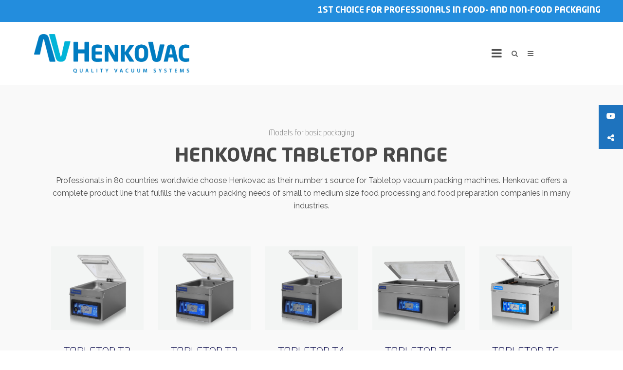

--- FILE ---
content_type: text/html; charset=UTF-8
request_url: https://henkovac.com/vacuummachines/tabletop-range/
body_size: 30474
content:
<!DOCTYPE html>

<html lang="en-US" class="css3transitions">
 
<head>

    <meta charset="UTF-8" />

    <!-- Responsive Meta -->
     <meta name="viewport" content="width=device-width, initial-scale=1, maximum-scale=1"> 
    <!-- Pingback URL -->
    <link rel="pingback" href="https://henkovac.com/xmlrpc.php" />

    <!-- Le HTML5 shim, for IE6-8 support of HTML5 elements -->

     
<style type="text/css">
  
	 aside ul li{border-bottom:1px solid #ededed;}
	 aside .tagcloud a:hover, .nav-growpop .icon-wrap, .woocommerce .widget_price_filter .ui-slider .ui-slider-range, .woocommerce-page .widget_price_filter .ui-slider .ui-slider-range, .woocommerce #content .quantity .minus:hover, .woocommerce #content .quantity .plus:hover, .woocommerce .quantity .minus:hover, .woocommerce .quantity .plus:hover, .woocommerce-page #content .quantity .minus:hover, .woocommerce-page #content .quantity .plus:hover, .woocommerce-page .quantity .minus:hover, .woocommerce-page .quantity .plus:hover{background:#20adc9;} 
	 .nav-growpop .icon-wrap{border:0px solid #20adc9;}
	 .accordion.style_1 .accordion-heading.in_head .accordion-toggle:before, .accordion.style_2 .accordion-heading.in_head .accordion-toggle:before, .accordion.style_3 .accordion-heading.in_head .accordion-toggle:before, .footer_social_icons.circle li:hover, .single_staff.style_3 .socials a:hover, .blog-article ul.shares li a:hover{background-color:#20adc9;} 
	 .wpb_row.with_section_link:hover{background-color:#20adc9 !important;}
	 nav .menu li > ul.sub-menu li{border-bottom:1px solid transparent;}
	 .codeless_slider .swiper-slide .buttons a.bordered:hover, .header_12 .full_nav_menu nav > ul > li:hover, .header_12 .full_nav_menu nav > ul > li.current-menu-item, .header_12 .full_nav_menu nav > ul > li.current-menu-parent, .header_12 .full_nav_menu nav > ul > li:hover{background:#20adc9;}
	 .services_steps .icon_wrapper, .accordion.style_1 .accordion-heading.in_head .accordion-toggle:before{border:1px solid #20adc9;}
	 .blog-article.timeline-style .timeline .date, aside #s, #respond textarea, #respond input[type="text"], .recent_news.events .blog-item, .sticky,.post-password-form input[type="password"]{border:1px solid #ededed;}
	 .blog-article.grid-style .content .link_grid:hover{background:#20adc9}
	 .recent_news.events .link{border-left:1px solid #ededed;}
      .portfolio-item.overlayed h6{color:#888888 !important;}
	 .header_12 .full_nav_menu nav ul > li{border-left:1px solid #ebebeb;}
	 .header_12 .full_nav_menu nav ul > li:last-child{border-right:1px solid #ebebeb;}
	 .header_12 .full_nav_menu{border-top:1px solid #ebebeb; border-bottom:1px solid #ebebeb;}

	 .tabbable.style_2 .nav-tabs li{
	 	background: #f8f8f8;
	  	border-top: 2px solid #ededed;
	  	border-left: 1px solid #ededed;
	  	border-bottom: 1px solid #ededed;
	 }
	 .tabbable.style_2 .nav-tabs li:hover{
	 	border-top: 2px solid #222 !important;
	 }
	 .tabbable.style_2 .nav-tabs li:last-child{border-right: 1px solid #ededed}

	 .tabbable.style_2 .nav-tabs li.active{border-bottom: 1px solid #fff; border-top:2px solid #20adc9;}
	 .tabbable.style_2 .tab-content, .blog-article.creative-style, aside .tagcloud a, .portfolio-item.basic .show_text{border:1px solid #ededed;}
	 .header_12 .full_nav_menu nav ul > li:last-child{ padding-right:10px !important;}
	 .timeline-border{background:#ededed;}
	 	  .skill .prog, .codeless_slider .swiper-slide .buttons.colors-light a.colored, .recent_news.events .blog-item:hover .link, .blog-article.creative-style .comments_number span, .block_title.column_title.inner-bottom_border:after, .owl-theme .owl-controls .owl-buttons div.owl-next:hover, .owl-theme .owl-controls .owl-buttons div.owl-prev:hover{background:#20adc9;}
	 

	 
	 	 .codeless_slider .swiper-slide .buttons.colors-light a.colored:after{
		  background:#fff;
	 }
	 


	 .services_medium.style_1:hover .icon_wrapper, .services_medium.style_3:hover .icon_wrapper, .blog-article.timeline-style .timeline .date{background:#20adc9 !important;}
	 .services_medium.style_3:hover .icon_wrapper{border:2px solid #20adc9 !important;}
	 .blog-article .media .overlay{background:rgba(32, 173, 201, 0.3);}
	 .blog-article.grid-style .media .overlay{background:rgba(255,255,255, 0.9);} 
	 .list li.titledesc dl dt .circle, .header_12 .after_navigation_widgetized #s{border:1px solid #ededed;}
	 .blockquote{border-left:2px solid #20adc9;}
	 .header_page h1{line-height:450px;}
	 .services_media.style_2 h5{ 
		background:#20adc9;
	 }
	 .services_small .content div, .comment .comment_text{line-height: 26px;}
	  	 .services_large:hover .icon_wrapper, .services_steps:hover .icon_wrapper, .testimonial_carousel_element .pages_el a.selected, .header_tools .cart_icon .nr {background: #20adc9 ;}
	 .section-style.borders, .blog-article.standard-style .info, .blog-article.alternate-style .info{border-top:1px solid #ededed; border-bottom:1px solid #ededed}
	 .blog-article.timeline-style .info{border-top:1px solid #ededed;}
	 .comment, .block_title.column_title.inner-bottom_border h1{border-bottom:1px solid  #ededed;}
	 #comments{border-top:1px solid #ededed;}
	 .not_found .search_field input[type="text"]{border:1px solid #ededed;}
	 .background--dark nav .menu > li > a:hover, .background--dark header#header .header_tools .vert_mid > a:hover, .background--dark header#header .header_tools .vert_mid .cart .cart_icon:hover, .tabbable.style_1.tabs-left .nav-tabs li.active a, .contact_information dt i{color:#20adc9 !important;}
	 .social_icons_sc i:hover, .tabbable.tabs-top.style_1 .nav.nav-tabs li.active a, .blog-article.grid-style .info li{color:#20adc9;}
	 .section-style{
	 	padding-top: 90px;
	 	padding-bottom: 90px;
	 }
	 
	 	 .codeless_custom_menu_mega_menu, .hasSubMenu .sub-menu{border-top:3px solid #20adc9;}
	 
	  
	 .header_transparency.fullwidth_slider_page .top_wrapper, .header_transparency.page_header_yes .top_wrapper{
	 	padding-top:130px;
	 }
	 
	 	 .background--dark .top_nav_transparency{
		  border-bottom:0px solid rgba(255,255,255,0.16) !important;
	 }
	 	 .header_2 nav .menu>li:hover{border-top:2px solid #20adc9;}
	 .header_2 nav .codeless_custom_menu_mega_menu{border-top:2px solid #20adc9;}
	 .header_2 nav .menu > li > ul.sub-menu{border-top:2px solid #20adc9;}

	 .header_3 nav .menu>li.current-menu-item, .header_3 nav .menu>li.current-menu-parent, .header_3 nav .menu>li:hover{border-top:3px solid #20adc9;}
	 .header_3 nav .codeless_custom_menu_mega_menu{border-top:2px solid #20adc9;}
	 .header_3 nav .menu > li > ul.sub-menu{border-top:2px solid #20adc9;} 
	 .header_4 nav .menu li > ul, .header_4 nav .menu>li:hover, .header_4 nav .menu>li.current-menu-item, .header_4 nav .menu>li.current-menu-parent, .header_4 .codeless_custom_menu_mega_menu, .header_4 .codeless_custom_menu_mega_menu{background:rgba(255,255,255,1) !important;}
	    
	 .header_4 .codeless_custom_menu_mega_menu ul.sub-menu{
	 	background:transparent !important; 
	 }
	 .header_4 nav .menu>li:hover a, .header_4 nav .menu>li.current-menu-item a, .header_4 nav .menu>li.current-menu-parent a{color:#ffffff;}
	 .header_4 nav .menu li > ul.sub-menu li{border-bottom:1px solid rgba(,,,0);}

	 	 .header_8 nav .menu>li.current-menu-item, .header_8 nav .menu>li.current-menu-parent, .header_8 nav .menu>li:hover{border-bottom:3px solid #20adc9;}
	 .header_9 nav .menu>li.current-menu-item > a, .header_9 nav .menu>li.current-menu-parent > a , .header_9 nav .menu>li > a:hover{border-bottom:1px solid #20adc9;}
	 
	 .header_10 .full_nav_menu .container{border-top:1px solid #ededed;border-bottom:1px solid #ededed;}
	 	 .header_10 .full_nav_menu .container{border-top:1px solid #ededed;border-bottom:1px solid #ededed;}
	 	 .header_11.sticky_header nav.left .menu > li:last-child{padding-right:10px; margin-right:5px; }
	 
	 	 .woocommerce ul.products li.product:hover .overlay, .woocommerce-page ul.products li.product:hover .overlay{background:rgba(34,34,34, 0.8 );}
	 .woocommerce #content div.product p.price, .woocommerce #content div.product span.price, .woocommerce div.product p.price, .woocommerce div.product span.price, .woocommerce-page #content div.product p.price, .woocommerce-page #content div.product span.price, .woocommerce-page div.product p.price, .woocommerce-page div.product span.price, .woocommerce .star-rating span, .woocommerce-page .star-rating span, .recent_news.events .link i{color: #20adc9;}
	 .header_tools .cart .checkout{
	 	border-top:1px solid transparent;
	 }
	 .textbar h2{font-family:Raleway;}
	 .header_tools .cart_icon i:before{line-height:18px;}
	  .header_tools .cart .content .cart_item{
	  	border-bottom:1px solid transparent;
	  }
	   .header_tools .cart .content .cart_item .description .price, .header_tools .cart .content .cart_item .description .price .amount, .header_tools .cart .cart_item .remove:after{
	  	color:#007cc2;
	  }
	  .header_tools .cart .content .cart_item .description .title, .header_tools .cart .checkout .subtotal{
	  	color:#ffffff;
	  }
	   nav .codelesscustom_menu_columns2, nav .codelesscustom_menu_columns3, nav .codelesscustom_menu_columns4, nav .codelesscustom_menu_columns5{border-right:1px solid transparent;}
	  .header_tools .cart .content .cart_item .description .title:hover, .header_tools .cart .cart_item .remove:hover:after{color:#20adc9;}
	 .tabbable.style_1 .nav-tabs li a{font-weight: }
	 .portfolio-item.grayscale .project:after{
  		border-color: transparent transparent #ffffff transparent;
	 }

	 #logo img{margin-top:-40px; }
	 .portfolio_single ul.info li .title{
	 	text-transform: uppercase;
	 	font-weight: 600	 }

	 .tabbable.tabs-top.style_1 .nav.nav-tabs li a{
	 	text-transform: uppercase;
	 }
	 .woocommerce #review_form #respond textarea, .woocommerce-page #review_form #respond textarea,.side-nav,.wpcf7-form-control-wrap input, .wpcf7-form-control-wrap textarea, .select2-drop-active, .woocommerce .woocommerce-ordering, .woocommerce-page .woocommerce-ordering, .woocommerce .woocommerce-error, .woocommerce .woocommerce-info, .woocommerce .woocommerce-message, .woocommerce-page .woocommerce-error, .woocommerce-page .woocommerce-info, .woocommerce-page .woocommerce-message, #mc_signup_form .mc_input{
		border:1px solid #ebebeb !important;
	 }

	 .side-nav li{
	 	border-bottom:1px solid #ebebeb;
	 }

	 footer .widget_search input[type="text"]{
	 	background:#041519;
	 	color:#818181;
	 }

	 footer .widget_recent_entries ul li{
	 	border-bottom:1px solid transparent;
	 }

	 .codeless_news_slider .swiper-slide h1, .codeless_news_slider .featured_posts .featured h4{
	 	background:rgba(32, 173, 201, 0.8);
	 }

	 .extra_navigation h5.widget-title{
	 	text-transform:uppercase;
	 	font-weight:600;
	 	font-size:14px;
	 	letter-spacing: :;
	 	line-height:20px;
	 }
	 	
		.header_wrapper.background--dark{
			border-bottom:1px solid rgba(255,255,255,0.16) !important;
		}

		.header_tools_divider .background--dark #navigation{
			border-right:1px solid rgba(255,255,255,0.16) !important;
		}

		.header_tools_divider .background--light #navigation{
			border-right:0px solid #ededed;
		}

	 


	 	 aside .widget-title{padding-left:15px; border-left:3px solid #20adc9;}
	 
	 .blog-article.grid-style .content h1, .latest_blog .blog-item .content h4, .recent_news .blog-item h4, .recent_news.events .blog-item dt .date{text-transform: uppercase}

	 .latest_blog .blog-item .content h4{font-weight:600;}
	 
	 .price_table  h1, .price_table .list ul li:before{color:#20adc9;}

	 .price_table.highlighted .price, .side-nav li.current_page_item, .p_pagination .pagination .current, .p_pagination .pagination a:hover{background:#20adc9;}
	
	 .btn-bt.default{
	 				color: #222222 ;
				
													background: rgba(27,192,159, 0) ;
							
		
													border-color: rgba(, 1) ;
					
					font-size: 13px ;
		
					font-weight: 700 ;
		
					text-transform: uppercase ;
		
			 }
	 
	 .btn-bt.default:hover{
	 		 		color: #ffffff ;
		
	 	
	 				 						background: rgba(0,180,216, 1) ;
			
		

		
													border-color: rgba(0,180,216, 1) ;
				
			 }
	

	
	 .light .btn-bt.default, .fullscreen-blog-article .content.background--dark .btn-bt{
		
			 		color: #222222 ;
		
																	background: rgba(255,255,255, 1) ;
					
													border-color: rgba(255,255,255, 1) ;
					
	 }


	 .light .btn-bt.default:hover, .fullscreen-blog-article .content.background--dark .btn-bt:hover{
		
			 		color: #00b4d8 ;
		
		
											background: rgba(255,255,255, 1) ;
					

													border-color: rgba(255,255,255, 1) ;
					
	 }

	 

	 
	@media (max-width: 979px) {
		 .header_5 .background--dark nav .menu > li > a{
		 	color: #656565 !important;
		 }
	}

	

	/* Layout Inner Container */

		@media (min-width: 981px) and (max-width: 1100px) {
		.container{	width:87% !important ; }
	}
	@media (min-width: 768px){
		.container{			
			max-width: 1100px !important;
		}
		.row .span12{
			width:100%; 
			margin-left:0 !important;
			padding-left:20px;
			box-sizing: border-box;
			-webkit-box-sizing: border-box;
			-moz-box-sizing: border-box;
		}
	}

	
	
	@media (min-width: 1101px) {
		.container{
							width:87%;
				max-width: 1100px !important;
					}

		.row .span12{
			
							width:100%;
				margin-left:0 !important;
				padding-left:20px;
				box-sizing: border-box;
				-webkit-box-sizing: border-box;
				-moz-box-sizing: border-box;
					}
		.testimonial_carousel .item{width:1100px;}
	}

	/* End Layout Inner Container */


	/* Layout Boxed */
	.boxed_layout{
		margin-top:30px !important;
		margin-bottom:30px !important;
				  -webkit-box-shadow:0 5px 19px 2px rgba(0,0,0,0.1);
		  -moz-box-shadow:0 5px 19px 2px rgba(0,0,0,0.1);
		  box-shadow:0 5px 19px 2px rgba(0,0,0,0.1);
			}
		
	
	.boxed_layout{			
		width:87% !important ;
		max-width: 1100px !important;
	}
	

		
	
	/* End Layout Boxed */

	@media (max-width: 480px){
				.header_tools{display:none !important;}
			}

	
</style> 

<style type="text/css">
/*#header{
margin: 0 auto;
}*/
.page-id-2298 .header_page.centered h1{text-align:left;}
.page-id-2298 .header_page.with_subtitle.centered .titles h5{text-align:left;}
.extra_navigation ul li a {color: #fff !important;}
.kolomOver {padding-left: 0px !important; padding-right: 0px !important; cursor: pointer;}
.kolomOver img:hover {opacity: 0.6 !important;  }
.kolomOver2:hover {opacity: 0.6 !important; cursor: pointer !important;}
.header_tools .cart {display: none !important;}
.add-request-quote-button.button, .yith_ywraq_add_item_browse_message.hide-when-removed a {
    padding: 10px 30px;
background-color: transparent;
border: 2px solid #4cadc9;
border-radius: 5px;
color: #4cadc9;  
}

.yith_ywraq_add_item_browse_message.hide-when-removed {
    margin-top:20px;
}

.add-request-quote-button.button:hover, .yith_ywraq_add_item_browse_message.hide-when-removed a:hover {
background-color: #4cadc9;    
color: #fff !important;
text-decoration: none !important;
}

#yith-ywraq-form .actions {display: none !important;}
@media only screen and (max-width: 800px) {
.mobile_small_menu {position: absolute !important; }
.mobile_small_menu.open, .mobile_small_menu.close { }
.menu-small ul li a:nth-child(1) {color:black !important;}
.menu-small ul li a {margin-top:4px !important; margin-bottom:4px !important;}

.mobile_small_menu {display: inline-block !important;}

#logo {float:left !important;}
#logo img {max-width:240px !important;height:auto !important;top:55% !important; left:-25px !important;}
}

.wpml-ls-slot-11.wpml-ls-current-language, .wpml-ls-slot-11.wpml-ls-current-language a, .wpml-ls-slot-11.wpml-ls-current-language a:visited {background-color:transparent !important;}

.extra_navigation ul.sub-menu {padding-top:5px !important;}
.extra_navigation ul li {padding-top:2px !important;padding-bottom:2px !important;}

.extra_navigation {overflow: scroll;}

.slider-img {display: none !important;}

@media only screen and (min-width: 735px) and (max-width: 1385px) {
.mobile_small_menu,.mobile_small_menu.close,.mobile_small_menu.open {
    /*display: inline-block !important;
    right: 5% !important;*/
    display: none;
position: static;
margin-top: 54px !important;
display: block !important;
margin-top: -10px;
float: right;
}
/*.mobile_small_menu.close {right: -5% !important;}*/
.top_nav .row-fluid [class*="span"]:first-child {width: 30%;}
.top_nav .row-fluid [class*="span"]:nth-child(2) {width: 60%;}
header#header #navigation {display: none !important;}
.header_tools {margin-right: 10% !important;}
}</style>
    <script type="text/javascript">
            </script>
    
        
    <script type="text/javascript">
        $(document).ready(function() {\n    $(&quot;img&quot;).on(&quot;contextmenu&quot;,function(){\n       return false;\n    }); \n});    </script>
    
    
 <script type='text/javascript'>
 /* <![CDATA[ */  
var codeless_global = { 
 	ajaxurl: 'https://henkovac.com/wp-admin/admin-ajax.php',
 	button_style: 'default'
 	}; 
 /* ]]> */ 
 </script>
 
 <meta name='robots' content='index, follow, max-image-preview:large, max-snippet:-1, max-video-preview:-1' />
	<style>img:is([sizes="auto" i], [sizes^="auto," i]) { contain-intrinsic-size: 3000px 1500px }</style>
	<link rel="alternate" hreflang="en" href="https://henkovac.com/vacuummachines/tabletop-range/" />
<link rel="alternate" hreflang="fr" href="https://henkovac.com/fr/machines-a-vide/gamme-modeles-de-table/" />
<link rel="alternate" hreflang="de" href="https://henkovac.com/de/vakuummaschinen/tischgerate-modelle/" />
<link rel="alternate" hreflang="es" href="https://henkovac.com/es/maquinas-de-vacio/modelos-de-mesa/" />
<link rel="alternate" hreflang="nl" href="https://henkovac.com/nl/vacuummachines/tabletop-range/" />
<link rel="alternate" hreflang="x-default" href="https://henkovac.com/vacuummachines/tabletop-range/" />

	<!-- This site is optimized with the Yoast SEO plugin v25.7 - https://yoast.com/wordpress/plugins/seo/ -->
	<title>Tabletop Vacuum Packaging | Henkovac - first choice for professionals</title>
	<meta name="description" content="Henkovac plug and play Tabletop vacuum machines: &#039;First choice&#039; for restaurants, hospitality industry, food vendors and caterers." />
	<link rel="canonical" href="https://henkovac.com/vacuummachines/tabletop-range/" />
	<meta property="og:locale" content="en_US" />
	<meta property="og:type" content="article" />
	<meta property="og:title" content="Tabletop Vacuum Packaging | Henkovac - first choice for professionals" />
	<meta property="og:description" content="Henkovac plug and play Tabletop vacuum machines: &#039;First choice&#039; for restaurants, hospitality industry, food vendors and caterers." />
	<meta property="og:url" content="https://henkovac.com/vacuummachines/tabletop-range/" />
	<meta property="og:site_name" content="HENKOVAC" />
	<meta property="article:modified_time" content="2020-04-03T09:26:07+00:00" />
	<meta property="og:image" content="https://henkovac.com/wp-content/uploads/2019/10/TT-zoom3940.jpg" />
	<meta property="og:image:width" content="1000" />
	<meta property="og:image:height" content="1064" />
	<meta property="og:image:type" content="image/jpeg" />
	<meta name="twitter:card" content="summary_large_image" />
	<meta name="twitter:label1" content="Est. reading time" />
	<meta name="twitter:data1" content="6 minutes" />
	<script type="application/ld+json" class="yoast-schema-graph">{"@context":"https://schema.org","@graph":[{"@type":"WebPage","@id":"https://henkovac.com/vacuummachines/tabletop-range/","url":"https://henkovac.com/vacuummachines/tabletop-range/","name":"Tabletop Vacuum Packaging | Henkovac - first choice for professionals","isPartOf":{"@id":"https://henkovac.com/#website"},"primaryImageOfPage":{"@id":"https://henkovac.com/vacuummachines/tabletop-range/#primaryimage"},"image":{"@id":"https://henkovac.com/vacuummachines/tabletop-range/#primaryimage"},"thumbnailUrl":"https://henkovac.com/wp-content/uploads/2019/10/TT-zoom3940.jpg","datePublished":"2019-06-04T14:19:16+00:00","dateModified":"2020-04-03T09:26:07+00:00","description":"Henkovac plug and play Tabletop vacuum machines: 'First choice' for restaurants, hospitality industry, food vendors and caterers.","breadcrumb":{"@id":"https://henkovac.com/vacuummachines/tabletop-range/#breadcrumb"},"inLanguage":"en-US","potentialAction":[{"@type":"ReadAction","target":["https://henkovac.com/vacuummachines/tabletop-range/"]}]},{"@type":"ImageObject","inLanguage":"en-US","@id":"https://henkovac.com/vacuummachines/tabletop-range/#primaryimage","url":"https://henkovac.com/wp-content/uploads/2019/10/TT-zoom3940.jpg","contentUrl":"https://henkovac.com/wp-content/uploads/2019/10/TT-zoom3940.jpg","width":1000,"height":1064,"caption":"Tabletop detail Gastronomy"},{"@type":"BreadcrumbList","@id":"https://henkovac.com/vacuummachines/tabletop-range/#breadcrumb","itemListElement":[{"@type":"ListItem","position":1,"name":"Home","item":"https://henkovac.com/"},{"@type":"ListItem","position":2,"name":"Vacuummachines","item":"https://henkovac.com/vacuummachines/"},{"@type":"ListItem","position":3,"name":"Tabletop Range"}]},{"@type":"WebSite","@id":"https://henkovac.com/#website","url":"https://henkovac.com/","name":"HENKOVAC","description":"Vacuum Packaging Machines","potentialAction":[{"@type":"SearchAction","target":{"@type":"EntryPoint","urlTemplate":"https://henkovac.com/?s={search_term_string}"},"query-input":{"@type":"PropertyValueSpecification","valueRequired":true,"valueName":"search_term_string"}}],"inLanguage":"en-US"}]}</script>
	<!-- / Yoast SEO plugin. -->


<link rel='dns-prefetch' href='//maps.googleapis.com' />
<link rel='dns-prefetch' href='//cdnjs.cloudflare.com' />
<link rel='dns-prefetch' href='//fonts.googleapis.com' />
<link rel="alternate" type="application/rss+xml" title="HENKOVAC &raquo; Feed" href="https://henkovac.com/feed/" />
		<!-- This site uses the Google Analytics by MonsterInsights plugin v9.7.0 - Using Analytics tracking - https://www.monsterinsights.com/ -->
							<script src="//www.googletagmanager.com/gtag/js?id=G-V5ZJFXRL1W"  data-cfasync="false" data-wpfc-render="false" type="text/javascript" async></script>
			<script data-cfasync="false" data-wpfc-render="false" type="text/javascript">
				var mi_version = '9.7.0';
				var mi_track_user = true;
				var mi_no_track_reason = '';
								var MonsterInsightsDefaultLocations = {"page_location":"https:\/\/henkovac.com\/vacuummachines\/tabletop-range\/"};
								if ( typeof MonsterInsightsPrivacyGuardFilter === 'function' ) {
					var MonsterInsightsLocations = (typeof MonsterInsightsExcludeQuery === 'object') ? MonsterInsightsPrivacyGuardFilter( MonsterInsightsExcludeQuery ) : MonsterInsightsPrivacyGuardFilter( MonsterInsightsDefaultLocations );
				} else {
					var MonsterInsightsLocations = (typeof MonsterInsightsExcludeQuery === 'object') ? MonsterInsightsExcludeQuery : MonsterInsightsDefaultLocations;
				}

								var disableStrs = [
										'ga-disable-G-V5ZJFXRL1W',
									];

				/* Function to detect opted out users */
				function __gtagTrackerIsOptedOut() {
					for (var index = 0; index < disableStrs.length; index++) {
						if (document.cookie.indexOf(disableStrs[index] + '=true') > -1) {
							return true;
						}
					}

					return false;
				}

				/* Disable tracking if the opt-out cookie exists. */
				if (__gtagTrackerIsOptedOut()) {
					for (var index = 0; index < disableStrs.length; index++) {
						window[disableStrs[index]] = true;
					}
				}

				/* Opt-out function */
				function __gtagTrackerOptout() {
					for (var index = 0; index < disableStrs.length; index++) {
						document.cookie = disableStrs[index] + '=true; expires=Thu, 31 Dec 2099 23:59:59 UTC; path=/';
						window[disableStrs[index]] = true;
					}
				}

				if ('undefined' === typeof gaOptout) {
					function gaOptout() {
						__gtagTrackerOptout();
					}
				}
								window.dataLayer = window.dataLayer || [];

				window.MonsterInsightsDualTracker = {
					helpers: {},
					trackers: {},
				};
				if (mi_track_user) {
					function __gtagDataLayer() {
						dataLayer.push(arguments);
					}

					function __gtagTracker(type, name, parameters) {
						if (!parameters) {
							parameters = {};
						}

						if (parameters.send_to) {
							__gtagDataLayer.apply(null, arguments);
							return;
						}

						if (type === 'event') {
														parameters.send_to = monsterinsights_frontend.v4_id;
							var hookName = name;
							if (typeof parameters['event_category'] !== 'undefined') {
								hookName = parameters['event_category'] + ':' + name;
							}

							if (typeof MonsterInsightsDualTracker.trackers[hookName] !== 'undefined') {
								MonsterInsightsDualTracker.trackers[hookName](parameters);
							} else {
								__gtagDataLayer('event', name, parameters);
							}
							
						} else {
							__gtagDataLayer.apply(null, arguments);
						}
					}

					__gtagTracker('js', new Date());
					__gtagTracker('set', {
						'developer_id.dZGIzZG': true,
											});
					if ( MonsterInsightsLocations.page_location ) {
						__gtagTracker('set', MonsterInsightsLocations);
					}
										__gtagTracker('config', 'G-V5ZJFXRL1W', {"forceSSL":"true","link_attribution":"true"} );
										window.gtag = __gtagTracker;										(function () {
						/* https://developers.google.com/analytics/devguides/collection/analyticsjs/ */
						/* ga and __gaTracker compatibility shim. */
						var noopfn = function () {
							return null;
						};
						var newtracker = function () {
							return new Tracker();
						};
						var Tracker = function () {
							return null;
						};
						var p = Tracker.prototype;
						p.get = noopfn;
						p.set = noopfn;
						p.send = function () {
							var args = Array.prototype.slice.call(arguments);
							args.unshift('send');
							__gaTracker.apply(null, args);
						};
						var __gaTracker = function () {
							var len = arguments.length;
							if (len === 0) {
								return;
							}
							var f = arguments[len - 1];
							if (typeof f !== 'object' || f === null || typeof f.hitCallback !== 'function') {
								if ('send' === arguments[0]) {
									var hitConverted, hitObject = false, action;
									if ('event' === arguments[1]) {
										if ('undefined' !== typeof arguments[3]) {
											hitObject = {
												'eventAction': arguments[3],
												'eventCategory': arguments[2],
												'eventLabel': arguments[4],
												'value': arguments[5] ? arguments[5] : 1,
											}
										}
									}
									if ('pageview' === arguments[1]) {
										if ('undefined' !== typeof arguments[2]) {
											hitObject = {
												'eventAction': 'page_view',
												'page_path': arguments[2],
											}
										}
									}
									if (typeof arguments[2] === 'object') {
										hitObject = arguments[2];
									}
									if (typeof arguments[5] === 'object') {
										Object.assign(hitObject, arguments[5]);
									}
									if ('undefined' !== typeof arguments[1].hitType) {
										hitObject = arguments[1];
										if ('pageview' === hitObject.hitType) {
											hitObject.eventAction = 'page_view';
										}
									}
									if (hitObject) {
										action = 'timing' === arguments[1].hitType ? 'timing_complete' : hitObject.eventAction;
										hitConverted = mapArgs(hitObject);
										__gtagTracker('event', action, hitConverted);
									}
								}
								return;
							}

							function mapArgs(args) {
								var arg, hit = {};
								var gaMap = {
									'eventCategory': 'event_category',
									'eventAction': 'event_action',
									'eventLabel': 'event_label',
									'eventValue': 'event_value',
									'nonInteraction': 'non_interaction',
									'timingCategory': 'event_category',
									'timingVar': 'name',
									'timingValue': 'value',
									'timingLabel': 'event_label',
									'page': 'page_path',
									'location': 'page_location',
									'title': 'page_title',
									'referrer' : 'page_referrer',
								};
								for (arg in args) {
																		if (!(!args.hasOwnProperty(arg) || !gaMap.hasOwnProperty(arg))) {
										hit[gaMap[arg]] = args[arg];
									} else {
										hit[arg] = args[arg];
									}
								}
								return hit;
							}

							try {
								f.hitCallback();
							} catch (ex) {
							}
						};
						__gaTracker.create = newtracker;
						__gaTracker.getByName = newtracker;
						__gaTracker.getAll = function () {
							return [];
						};
						__gaTracker.remove = noopfn;
						__gaTracker.loaded = true;
						window['__gaTracker'] = __gaTracker;
					})();
									} else {
										console.log("");
					(function () {
						function __gtagTracker() {
							return null;
						}

						window['__gtagTracker'] = __gtagTracker;
						window['gtag'] = __gtagTracker;
					})();
									}
			</script>
			
							<!-- / Google Analytics by MonsterInsights -->
		<script type="text/javascript">
/* <![CDATA[ */
window._wpemojiSettings = {"baseUrl":"https:\/\/s.w.org\/images\/core\/emoji\/15.0.3\/72x72\/","ext":".png","svgUrl":"https:\/\/s.w.org\/images\/core\/emoji\/15.0.3\/svg\/","svgExt":".svg","source":{"concatemoji":"https:\/\/henkovac.com\/wp-includes\/js\/wp-emoji-release.min.js?ver=6.7.4"}};
/*! This file is auto-generated */
!function(i,n){var o,s,e;function c(e){try{var t={supportTests:e,timestamp:(new Date).valueOf()};sessionStorage.setItem(o,JSON.stringify(t))}catch(e){}}function p(e,t,n){e.clearRect(0,0,e.canvas.width,e.canvas.height),e.fillText(t,0,0);var t=new Uint32Array(e.getImageData(0,0,e.canvas.width,e.canvas.height).data),r=(e.clearRect(0,0,e.canvas.width,e.canvas.height),e.fillText(n,0,0),new Uint32Array(e.getImageData(0,0,e.canvas.width,e.canvas.height).data));return t.every(function(e,t){return e===r[t]})}function u(e,t,n){switch(t){case"flag":return n(e,"\ud83c\udff3\ufe0f\u200d\u26a7\ufe0f","\ud83c\udff3\ufe0f\u200b\u26a7\ufe0f")?!1:!n(e,"\ud83c\uddfa\ud83c\uddf3","\ud83c\uddfa\u200b\ud83c\uddf3")&&!n(e,"\ud83c\udff4\udb40\udc67\udb40\udc62\udb40\udc65\udb40\udc6e\udb40\udc67\udb40\udc7f","\ud83c\udff4\u200b\udb40\udc67\u200b\udb40\udc62\u200b\udb40\udc65\u200b\udb40\udc6e\u200b\udb40\udc67\u200b\udb40\udc7f");case"emoji":return!n(e,"\ud83d\udc26\u200d\u2b1b","\ud83d\udc26\u200b\u2b1b")}return!1}function f(e,t,n){var r="undefined"!=typeof WorkerGlobalScope&&self instanceof WorkerGlobalScope?new OffscreenCanvas(300,150):i.createElement("canvas"),a=r.getContext("2d",{willReadFrequently:!0}),o=(a.textBaseline="top",a.font="600 32px Arial",{});return e.forEach(function(e){o[e]=t(a,e,n)}),o}function t(e){var t=i.createElement("script");t.src=e,t.defer=!0,i.head.appendChild(t)}"undefined"!=typeof Promise&&(o="wpEmojiSettingsSupports",s=["flag","emoji"],n.supports={everything:!0,everythingExceptFlag:!0},e=new Promise(function(e){i.addEventListener("DOMContentLoaded",e,{once:!0})}),new Promise(function(t){var n=function(){try{var e=JSON.parse(sessionStorage.getItem(o));if("object"==typeof e&&"number"==typeof e.timestamp&&(new Date).valueOf()<e.timestamp+604800&&"object"==typeof e.supportTests)return e.supportTests}catch(e){}return null}();if(!n){if("undefined"!=typeof Worker&&"undefined"!=typeof OffscreenCanvas&&"undefined"!=typeof URL&&URL.createObjectURL&&"undefined"!=typeof Blob)try{var e="postMessage("+f.toString()+"("+[JSON.stringify(s),u.toString(),p.toString()].join(",")+"));",r=new Blob([e],{type:"text/javascript"}),a=new Worker(URL.createObjectURL(r),{name:"wpTestEmojiSupports"});return void(a.onmessage=function(e){c(n=e.data),a.terminate(),t(n)})}catch(e){}c(n=f(s,u,p))}t(n)}).then(function(e){for(var t in e)n.supports[t]=e[t],n.supports.everything=n.supports.everything&&n.supports[t],"flag"!==t&&(n.supports.everythingExceptFlag=n.supports.everythingExceptFlag&&n.supports[t]);n.supports.everythingExceptFlag=n.supports.everythingExceptFlag&&!n.supports.flag,n.DOMReady=!1,n.readyCallback=function(){n.DOMReady=!0}}).then(function(){return e}).then(function(){var e;n.supports.everything||(n.readyCallback(),(e=n.source||{}).concatemoji?t(e.concatemoji):e.wpemoji&&e.twemoji&&(t(e.twemoji),t(e.wpemoji)))}))}((window,document),window._wpemojiSettings);
/* ]]> */
</script>
<style id='wp-emoji-styles-inline-css' type='text/css'>

	img.wp-smiley, img.emoji {
		display: inline !important;
		border: none !important;
		box-shadow: none !important;
		height: 1em !important;
		width: 1em !important;
		margin: 0 0.07em !important;
		vertical-align: -0.1em !important;
		background: none !important;
		padding: 0 !important;
	}
</style>
<link rel='stylesheet' id='wp-block-library-css' href='https://henkovac.com/wp-includes/css/dist/block-library/style.min.css?ver=6.7.4' type='text/css' media='all' />
<style id='wp-block-library-theme-inline-css' type='text/css'>
.wp-block-audio :where(figcaption){color:#555;font-size:13px;text-align:center}.is-dark-theme .wp-block-audio :where(figcaption){color:#ffffffa6}.wp-block-audio{margin:0 0 1em}.wp-block-code{border:1px solid #ccc;border-radius:4px;font-family:Menlo,Consolas,monaco,monospace;padding:.8em 1em}.wp-block-embed :where(figcaption){color:#555;font-size:13px;text-align:center}.is-dark-theme .wp-block-embed :where(figcaption){color:#ffffffa6}.wp-block-embed{margin:0 0 1em}.blocks-gallery-caption{color:#555;font-size:13px;text-align:center}.is-dark-theme .blocks-gallery-caption{color:#ffffffa6}:root :where(.wp-block-image figcaption){color:#555;font-size:13px;text-align:center}.is-dark-theme :root :where(.wp-block-image figcaption){color:#ffffffa6}.wp-block-image{margin:0 0 1em}.wp-block-pullquote{border-bottom:4px solid;border-top:4px solid;color:currentColor;margin-bottom:1.75em}.wp-block-pullquote cite,.wp-block-pullquote footer,.wp-block-pullquote__citation{color:currentColor;font-size:.8125em;font-style:normal;text-transform:uppercase}.wp-block-quote{border-left:.25em solid;margin:0 0 1.75em;padding-left:1em}.wp-block-quote cite,.wp-block-quote footer{color:currentColor;font-size:.8125em;font-style:normal;position:relative}.wp-block-quote:where(.has-text-align-right){border-left:none;border-right:.25em solid;padding-left:0;padding-right:1em}.wp-block-quote:where(.has-text-align-center){border:none;padding-left:0}.wp-block-quote.is-large,.wp-block-quote.is-style-large,.wp-block-quote:where(.is-style-plain){border:none}.wp-block-search .wp-block-search__label{font-weight:700}.wp-block-search__button{border:1px solid #ccc;padding:.375em .625em}:where(.wp-block-group.has-background){padding:1.25em 2.375em}.wp-block-separator.has-css-opacity{opacity:.4}.wp-block-separator{border:none;border-bottom:2px solid;margin-left:auto;margin-right:auto}.wp-block-separator.has-alpha-channel-opacity{opacity:1}.wp-block-separator:not(.is-style-wide):not(.is-style-dots){width:100px}.wp-block-separator.has-background:not(.is-style-dots){border-bottom:none;height:1px}.wp-block-separator.has-background:not(.is-style-wide):not(.is-style-dots){height:2px}.wp-block-table{margin:0 0 1em}.wp-block-table td,.wp-block-table th{word-break:normal}.wp-block-table :where(figcaption){color:#555;font-size:13px;text-align:center}.is-dark-theme .wp-block-table :where(figcaption){color:#ffffffa6}.wp-block-video :where(figcaption){color:#555;font-size:13px;text-align:center}.is-dark-theme .wp-block-video :where(figcaption){color:#ffffffa6}.wp-block-video{margin:0 0 1em}:root :where(.wp-block-template-part.has-background){margin-bottom:0;margin-top:0;padding:1.25em 2.375em}
</style>
<style id='classic-theme-styles-inline-css' type='text/css'>
/*! This file is auto-generated */
.wp-block-button__link{color:#fff;background-color:#32373c;border-radius:9999px;box-shadow:none;text-decoration:none;padding:calc(.667em + 2px) calc(1.333em + 2px);font-size:1.125em}.wp-block-file__button{background:#32373c;color:#fff;text-decoration:none}
</style>
<style id='global-styles-inline-css' type='text/css'>
:root{--wp--preset--aspect-ratio--square: 1;--wp--preset--aspect-ratio--4-3: 4/3;--wp--preset--aspect-ratio--3-4: 3/4;--wp--preset--aspect-ratio--3-2: 3/2;--wp--preset--aspect-ratio--2-3: 2/3;--wp--preset--aspect-ratio--16-9: 16/9;--wp--preset--aspect-ratio--9-16: 9/16;--wp--preset--color--black: #000000;--wp--preset--color--cyan-bluish-gray: #abb8c3;--wp--preset--color--white: #ffffff;--wp--preset--color--pale-pink: #f78da7;--wp--preset--color--vivid-red: #cf2e2e;--wp--preset--color--luminous-vivid-orange: #ff6900;--wp--preset--color--luminous-vivid-amber: #fcb900;--wp--preset--color--light-green-cyan: #7bdcb5;--wp--preset--color--vivid-green-cyan: #00d084;--wp--preset--color--pale-cyan-blue: #8ed1fc;--wp--preset--color--vivid-cyan-blue: #0693e3;--wp--preset--color--vivid-purple: #9b51e0;--wp--preset--gradient--vivid-cyan-blue-to-vivid-purple: linear-gradient(135deg,rgba(6,147,227,1) 0%,rgb(155,81,224) 100%);--wp--preset--gradient--light-green-cyan-to-vivid-green-cyan: linear-gradient(135deg,rgb(122,220,180) 0%,rgb(0,208,130) 100%);--wp--preset--gradient--luminous-vivid-amber-to-luminous-vivid-orange: linear-gradient(135deg,rgba(252,185,0,1) 0%,rgba(255,105,0,1) 100%);--wp--preset--gradient--luminous-vivid-orange-to-vivid-red: linear-gradient(135deg,rgba(255,105,0,1) 0%,rgb(207,46,46) 100%);--wp--preset--gradient--very-light-gray-to-cyan-bluish-gray: linear-gradient(135deg,rgb(238,238,238) 0%,rgb(169,184,195) 100%);--wp--preset--gradient--cool-to-warm-spectrum: linear-gradient(135deg,rgb(74,234,220) 0%,rgb(151,120,209) 20%,rgb(207,42,186) 40%,rgb(238,44,130) 60%,rgb(251,105,98) 80%,rgb(254,248,76) 100%);--wp--preset--gradient--blush-light-purple: linear-gradient(135deg,rgb(255,206,236) 0%,rgb(152,150,240) 100%);--wp--preset--gradient--blush-bordeaux: linear-gradient(135deg,rgb(254,205,165) 0%,rgb(254,45,45) 50%,rgb(107,0,62) 100%);--wp--preset--gradient--luminous-dusk: linear-gradient(135deg,rgb(255,203,112) 0%,rgb(199,81,192) 50%,rgb(65,88,208) 100%);--wp--preset--gradient--pale-ocean: linear-gradient(135deg,rgb(255,245,203) 0%,rgb(182,227,212) 50%,rgb(51,167,181) 100%);--wp--preset--gradient--electric-grass: linear-gradient(135deg,rgb(202,248,128) 0%,rgb(113,206,126) 100%);--wp--preset--gradient--midnight: linear-gradient(135deg,rgb(2,3,129) 0%,rgb(40,116,252) 100%);--wp--preset--font-size--small: 13px;--wp--preset--font-size--medium: 20px;--wp--preset--font-size--large: 36px;--wp--preset--font-size--x-large: 42px;--wp--preset--spacing--20: 0.44rem;--wp--preset--spacing--30: 0.67rem;--wp--preset--spacing--40: 1rem;--wp--preset--spacing--50: 1.5rem;--wp--preset--spacing--60: 2.25rem;--wp--preset--spacing--70: 3.38rem;--wp--preset--spacing--80: 5.06rem;--wp--preset--shadow--natural: 6px 6px 9px rgba(0, 0, 0, 0.2);--wp--preset--shadow--deep: 12px 12px 50px rgba(0, 0, 0, 0.4);--wp--preset--shadow--sharp: 6px 6px 0px rgba(0, 0, 0, 0.2);--wp--preset--shadow--outlined: 6px 6px 0px -3px rgba(255, 255, 255, 1), 6px 6px rgba(0, 0, 0, 1);--wp--preset--shadow--crisp: 6px 6px 0px rgba(0, 0, 0, 1);}:where(.is-layout-flex){gap: 0.5em;}:where(.is-layout-grid){gap: 0.5em;}body .is-layout-flex{display: flex;}.is-layout-flex{flex-wrap: wrap;align-items: center;}.is-layout-flex > :is(*, div){margin: 0;}body .is-layout-grid{display: grid;}.is-layout-grid > :is(*, div){margin: 0;}:where(.wp-block-columns.is-layout-flex){gap: 2em;}:where(.wp-block-columns.is-layout-grid){gap: 2em;}:where(.wp-block-post-template.is-layout-flex){gap: 1.25em;}:where(.wp-block-post-template.is-layout-grid){gap: 1.25em;}.has-black-color{color: var(--wp--preset--color--black) !important;}.has-cyan-bluish-gray-color{color: var(--wp--preset--color--cyan-bluish-gray) !important;}.has-white-color{color: var(--wp--preset--color--white) !important;}.has-pale-pink-color{color: var(--wp--preset--color--pale-pink) !important;}.has-vivid-red-color{color: var(--wp--preset--color--vivid-red) !important;}.has-luminous-vivid-orange-color{color: var(--wp--preset--color--luminous-vivid-orange) !important;}.has-luminous-vivid-amber-color{color: var(--wp--preset--color--luminous-vivid-amber) !important;}.has-light-green-cyan-color{color: var(--wp--preset--color--light-green-cyan) !important;}.has-vivid-green-cyan-color{color: var(--wp--preset--color--vivid-green-cyan) !important;}.has-pale-cyan-blue-color{color: var(--wp--preset--color--pale-cyan-blue) !important;}.has-vivid-cyan-blue-color{color: var(--wp--preset--color--vivid-cyan-blue) !important;}.has-vivid-purple-color{color: var(--wp--preset--color--vivid-purple) !important;}.has-black-background-color{background-color: var(--wp--preset--color--black) !important;}.has-cyan-bluish-gray-background-color{background-color: var(--wp--preset--color--cyan-bluish-gray) !important;}.has-white-background-color{background-color: var(--wp--preset--color--white) !important;}.has-pale-pink-background-color{background-color: var(--wp--preset--color--pale-pink) !important;}.has-vivid-red-background-color{background-color: var(--wp--preset--color--vivid-red) !important;}.has-luminous-vivid-orange-background-color{background-color: var(--wp--preset--color--luminous-vivid-orange) !important;}.has-luminous-vivid-amber-background-color{background-color: var(--wp--preset--color--luminous-vivid-amber) !important;}.has-light-green-cyan-background-color{background-color: var(--wp--preset--color--light-green-cyan) !important;}.has-vivid-green-cyan-background-color{background-color: var(--wp--preset--color--vivid-green-cyan) !important;}.has-pale-cyan-blue-background-color{background-color: var(--wp--preset--color--pale-cyan-blue) !important;}.has-vivid-cyan-blue-background-color{background-color: var(--wp--preset--color--vivid-cyan-blue) !important;}.has-vivid-purple-background-color{background-color: var(--wp--preset--color--vivid-purple) !important;}.has-black-border-color{border-color: var(--wp--preset--color--black) !important;}.has-cyan-bluish-gray-border-color{border-color: var(--wp--preset--color--cyan-bluish-gray) !important;}.has-white-border-color{border-color: var(--wp--preset--color--white) !important;}.has-pale-pink-border-color{border-color: var(--wp--preset--color--pale-pink) !important;}.has-vivid-red-border-color{border-color: var(--wp--preset--color--vivid-red) !important;}.has-luminous-vivid-orange-border-color{border-color: var(--wp--preset--color--luminous-vivid-orange) !important;}.has-luminous-vivid-amber-border-color{border-color: var(--wp--preset--color--luminous-vivid-amber) !important;}.has-light-green-cyan-border-color{border-color: var(--wp--preset--color--light-green-cyan) !important;}.has-vivid-green-cyan-border-color{border-color: var(--wp--preset--color--vivid-green-cyan) !important;}.has-pale-cyan-blue-border-color{border-color: var(--wp--preset--color--pale-cyan-blue) !important;}.has-vivid-cyan-blue-border-color{border-color: var(--wp--preset--color--vivid-cyan-blue) !important;}.has-vivid-purple-border-color{border-color: var(--wp--preset--color--vivid-purple) !important;}.has-vivid-cyan-blue-to-vivid-purple-gradient-background{background: var(--wp--preset--gradient--vivid-cyan-blue-to-vivid-purple) !important;}.has-light-green-cyan-to-vivid-green-cyan-gradient-background{background: var(--wp--preset--gradient--light-green-cyan-to-vivid-green-cyan) !important;}.has-luminous-vivid-amber-to-luminous-vivid-orange-gradient-background{background: var(--wp--preset--gradient--luminous-vivid-amber-to-luminous-vivid-orange) !important;}.has-luminous-vivid-orange-to-vivid-red-gradient-background{background: var(--wp--preset--gradient--luminous-vivid-orange-to-vivid-red) !important;}.has-very-light-gray-to-cyan-bluish-gray-gradient-background{background: var(--wp--preset--gradient--very-light-gray-to-cyan-bluish-gray) !important;}.has-cool-to-warm-spectrum-gradient-background{background: var(--wp--preset--gradient--cool-to-warm-spectrum) !important;}.has-blush-light-purple-gradient-background{background: var(--wp--preset--gradient--blush-light-purple) !important;}.has-blush-bordeaux-gradient-background{background: var(--wp--preset--gradient--blush-bordeaux) !important;}.has-luminous-dusk-gradient-background{background: var(--wp--preset--gradient--luminous-dusk) !important;}.has-pale-ocean-gradient-background{background: var(--wp--preset--gradient--pale-ocean) !important;}.has-electric-grass-gradient-background{background: var(--wp--preset--gradient--electric-grass) !important;}.has-midnight-gradient-background{background: var(--wp--preset--gradient--midnight) !important;}.has-small-font-size{font-size: var(--wp--preset--font-size--small) !important;}.has-medium-font-size{font-size: var(--wp--preset--font-size--medium) !important;}.has-large-font-size{font-size: var(--wp--preset--font-size--large) !important;}.has-x-large-font-size{font-size: var(--wp--preset--font-size--x-large) !important;}
:where(.wp-block-post-template.is-layout-flex){gap: 1.25em;}:where(.wp-block-post-template.is-layout-grid){gap: 1.25em;}
:where(.wp-block-columns.is-layout-flex){gap: 2em;}:where(.wp-block-columns.is-layout-grid){gap: 2em;}
:root :where(.wp-block-pullquote){font-size: 1.5em;line-height: 1.6;}
</style>
<link rel='stylesheet' id='contact-form-7-css' href='https://henkovac.com/wp-content/plugins/contact-form-7/includes/css/styles.css?ver=6.1.1' type='text/css' media='all' />
<link rel='stylesheet' id='rs-plugin-settings-css' href='https://henkovac.com/wp-content/plugins/revslider/public/assets/css/settings.css?ver=5.4.8.3' type='text/css' media='all' />
<style id='rs-plugin-settings-inline-css' type='text/css'>
#rs-demo-id {}
</style>
<link rel='stylesheet' id='uaf_client_css-css' href='https://henkovac.com/wp-content/uploads/useanyfont/uaf.css?ver=1754998745' type='text/css' media='all' />
<style id='woocommerce-inline-inline-css' type='text/css'>
.woocommerce form .form-row .required { visibility: visible; }
</style>
<link rel='stylesheet' id='wpml-menu-item-0-css' href='https://henkovac.com/wp-content/plugins/sitepress-multilingual-cms/templates/language-switchers/menu-item/style.min.css?ver=1' type='text/css' media='all' />
<style id='wpml-menu-item-0-inline-css' type='text/css'>
.wpml-ls-slot-11, .wpml-ls-slot-11 a, .wpml-ls-slot-11 a:visited{background-color:#ffffff;color:#444444;}.wpml-ls-slot-11:hover, .wpml-ls-slot-11:hover a, .wpml-ls-slot-11 a:hover{color:#000000;background-color:#ffffff;}.wpml-ls-slot-11.wpml-ls-current-language, .wpml-ls-slot-11.wpml-ls-current-language a, .wpml-ls-slot-11.wpml-ls-current-language a:visited{color:#444444;background-color:#ffffff;}.wpml-ls-slot-11.wpml-ls-current-language:hover, .wpml-ls-slot-11.wpml-ls-current-language:hover a, .wpml-ls-slot-11.wpml-ls-current-language a:hover{color:#000000;background-color:#ffffff;}.wpml-ls-slot-11.wpml-ls-current-language .wpml-ls-slot-11, .wpml-ls-slot-11.wpml-ls-current-language .wpml-ls-slot-11 a, .wpml-ls-slot-11.wpml-ls-current-language .wpml-ls-slot-11 a:visited{background-color:#ffffff;color:#444444;}.wpml-ls-slot-11.wpml-ls-current-language .wpml-ls-slot-11:hover, .wpml-ls-slot-11.wpml-ls-current-language .wpml-ls-slot-11:hover a, .wpml-ls-slot-11.wpml-ls-current-language .wpml-ls-slot-11 a:hover {color:#000000;background-color:#ffffff;}
#lang_sel img, #lang_sel_list img, #lang_sel_footer img { display: inline; }
</style>
<link rel='stylesheet' id='ssb-ui-style-css' href='https://henkovac.com/wp-content/plugins/sticky-side-buttons/assets/css/ssb-ui-style.css?ver=2.0.3' type='text/css' media='all' />
<style id='ssb-ui-style-inline-css' type='text/css'>
#ssb-btn-1{background: #1e73be;}
#ssb-btn-1:hover{background:rgba(30,115,190,0.9);}
#ssb-btn-1 a{color: #fcfcfc;}
.ssb-share-btn,.ssb-share-btn .ssb-social-popup{background:#1e73be;color:#fcfcfc}
.ssb-share-btn:hover{background:rgba(30,115,190,0.9);}
.ssb-share-btn a{color:#fcfcfc !important;}

</style>
<link rel='stylesheet' id='ssb-fontawesome-frontend-css' href='https://cdnjs.cloudflare.com/ajax/libs/font-awesome/6.7.2/css/all.min.css?ver=6.7.2' type='text/css' media='all' />
<link rel='stylesheet' id='cms-navigation-style-base-css' href='https://henkovac.com/wp-content/plugins/wpml-cms-nav/res/css/cms-navigation-base.css?ver=1.5.5' type='text/css' media='screen' />
<link rel='stylesheet' id='cms-navigation-style-css' href='https://henkovac.com/wp-content/plugins/wpml-cms-nav/res/css/cms-navigation.css?ver=1.5.5' type='text/css' media='screen' />
<link rel='stylesheet' id='brands-styles-css' href='https://henkovac.com/wp-content/plugins/woocommerce/assets/css/brands.css?ver=10.0.5' type='text/css' media='all' />
<link rel='stylesheet' id='codeless-parent-style-css' href='https://henkovac.com/wp-content/themes/tower/style.css?ver=6.7.4' type='text/css' media='all' />
<link rel='stylesheet' id='codeless-woocommerce-css' href='https://henkovac.com/wp-content/themes/tower/css/woocommerce.css?ver=6.7.4' type='text/css' media='all' />
<link rel='stylesheet' id='bootstrap-css' href='https://henkovac.com/wp-content/themes/tower/css/bootstrap.css?ver=6.7.4' type='text/css' media='all' />
<link rel='stylesheet' id='flexslider-css' href='https://henkovac.com/wp-content/plugins/js_composer/assets/lib/flexslider/flexslider.min.css?ver=6.7.0' type='text/css' media='all' />
<link rel='stylesheet' id='shortcodes-css' href='https://henkovac.com/wp-content/themes/tower/css/shortcodes.css?ver=6.7.4' type='text/css' media='all' />
<link rel='stylesheet' id='animate-css' href='https://henkovac.com/wp-content/themes/tower/css/animate.min.css?ver=6.7.4' type='text/css' media='all' />
<link rel='stylesheet' id='codeless-style-css' href='https://henkovac.com/wp-content/themes/tower-child/style.css?ver=6.7.4' type='text/css' media='all' />
<link rel='stylesheet' id='bootstrap-responsive-css' href='https://henkovac.com/wp-content/themes/tower/css/bootstrap-responsive.css?ver=6.7.4' type='text/css' media='all' />
<link rel='stylesheet' id='jquery-fancybox-css' href='https://henkovac.com/wp-content/themes/tower/fancybox/source/jquery.fancybox.css?ver=6.7.4' type='text/css' media='all' />
<link rel='stylesheet' id='vector-icons-css' href='https://henkovac.com/wp-content/themes/tower/css/vector-icons.css?ver=6.7.4' type='text/css' media='all' />
<link rel='stylesheet' id='codeless-font-awesome-css' href='https://henkovac.com/wp-content/themes/tower/css/font-awesome.css?ver=6.7.4' type='text/css' media='all' />
<link rel='stylesheet' id='linecon-css' href='https://henkovac.com/wp-content/themes/tower/css/linecon.css?ver=6.7.4' type='text/css' media='all' />
<link rel='stylesheet' id='steadysets-css' href='https://henkovac.com/wp-content/themes/tower/css/steadysets.css?ver=6.7.4' type='text/css' media='all' />
<link rel='stylesheet' id='hoverex-css' href='https://henkovac.com/wp-content/themes/tower/css/hoverex-all.css?ver=6.7.4' type='text/css' media='all' />
<link rel='stylesheet' id='jquery-easy-pie-chart-css' href='https://henkovac.com/wp-content/themes/tower/css/jquery.easy-pie-chart.css?ver=6.7.4' type='text/css' media='all' />
<link rel='stylesheet' id='idangerous-swiper-css' href='https://henkovac.com/wp-content/themes/tower/css/idangerous.swiper.css?ver=6.7.4' type='text/css' media='all' />
<link rel='stylesheet' id='plyr-css' href='https://henkovac.com/wp-content/themes/tower/css/plyr.css?ver=6.7.4' type='text/css' media='all' />
<link rel='stylesheet' id='owl-carousel-css' href='https://henkovac.com/wp-content/themes/tower/css/owl.carousel.css?ver=6.7.4' type='text/css' media='all' />
<link rel='stylesheet' id='owl-theme-css' href='https://henkovac.com/wp-content/themes/tower/css/owl.theme.css?ver=6.7.4' type='text/css' media='all' />
<link rel='stylesheet' id='mediaelementplayer-css' href='https://henkovac.com/wp-content/themes/tower/css/mediaelementplayer.css?ver=6.7.4' type='text/css' media='all' />
<link rel='stylesheet' id='odometer-css' href='https://henkovac.com/wp-content/themes/tower/css/odometer-theme-minimal.css?ver=6.7.4' type='text/css' media='all' />
<link rel='stylesheet' id='cptemplates-dsv-acf-google-maps-css' href='https://henkovac.com/wp-content/plugins/custom-page-templates/assets/css/acf-google-maps.css?ver=3.0.17' type='text/css' media='all' />
<link rel='stylesheet' id='js_composer_front-css' href='https://henkovac.com/wp-content/plugins/js_composer/assets/css/js_composer.min.css?ver=6.7.0' type='text/css' media='all' />
<link rel='stylesheet' id='yith_ywraq_frontend-css' href='https://henkovac.com/wp-content/plugins/yith-woocommerce-request-a-quote-premium/assets/css/ywraq-frontend.css?ver=4.12.0' type='text/css' media='all' />
<style id='yith_ywraq_frontend-inline-css' type='text/css'>
:root {
		--ywraq_layout_button_bg_color: #0066b4;
		--ywraq_layout_button_bg_color_hover: #044a80;
		--ywraq_layout_button_border_color: #0066b4;
		--ywraq_layout_button_border_color_hover: #044a80;
		--ywraq_layout_button_color: #fff;
		--ywraq_layout_button_color_hover: #fff;
		
		--ywraq_checkout_button_bg_color: #0066b4;
		--ywraq_checkout_button_bg_color_hover: #044a80;
		--ywraq_checkout_button_border_color: #0066b4;
		--ywraq_checkout_button_border_color_hover: #044a80;
		--ywraq_checkout_button_color: #ffffff;
		--ywraq_checkout_button_color_hover: #ffffff;
		
		--ywraq_accept_button_bg_color: #0066b4;
		--ywraq_accept_button_bg_color_hover: #044a80;
		--ywraq_accept_button_border_color: #0066b4;
		--ywraq_accept_button_border_color_hover: #044a80;
		--ywraq_accept_button_color: #ffffff;
		--ywraq_accept_button_color_hover: #ffffff;
		
		--ywraq_reject_button_bg_color: transparent;
		--ywraq_reject_button_bg_color_hover: #CC2B2B;
		--ywraq_reject_button_border_color: #CC2B2B;
		--ywraq_reject_button_border_color_hover: #CC2B2B;
		--ywraq_reject_button_color: #CC2B2B;
		--ywraq_reject_button_color_hover: #ffffff;
		}		

</style>
<link rel='stylesheet' id='redux-google-fonts-cl_redata-css' href='https://fonts.googleapis.com/css?family=Montserrat%3A400%2C700%7COpen+Sans%7CRaleway%3A100%2C200%2C300%2C400%2C500%2C600%2C700%2C800%2C900&#038;subset=latin&#038;ver=6.7.4' type='text/css' media='all' />
<script type="text/javascript" src="https://henkovac.com/wp-includes/js/jquery/jquery.min.js?ver=3.7.1" id="jquery-core-js"></script>
<script type="text/javascript" src="https://henkovac.com/wp-includes/js/jquery/jquery-migrate.min.js?ver=3.4.1" id="jquery-migrate-js"></script>
<script type="text/javascript" src="https://henkovac.com/wp-content/plugins/google-analytics-for-wordpress/assets/js/frontend-gtag.min.js?ver=9.7.0" id="monsterinsights-frontend-script-js" async="async" data-wp-strategy="async"></script>
<script data-cfasync="false" data-wpfc-render="false" type="text/javascript" id='monsterinsights-frontend-script-js-extra'>/* <![CDATA[ */
var monsterinsights_frontend = {"js_events_tracking":"true","download_extensions":"doc,pdf,ppt,zip,xls,docx,pptx,xlsx","inbound_paths":"[{\"path\":\"\\\/go\\\/\",\"label\":\"affiliate\"},{\"path\":\"\\\/recommend\\\/\",\"label\":\"affiliate\"}]","home_url":"https:\/\/henkovac.com","hash_tracking":"false","v4_id":"G-V5ZJFXRL1W"};/* ]]> */
</script>
<script type="text/javascript" src="https://henkovac.com/wp-content/plugins/revslider/public/assets/js/jquery.themepunch.tools.min.js?ver=5.4.8.3" id="tp-tools-js"></script>
<script type="text/javascript" src="https://henkovac.com/wp-content/plugins/revslider/public/assets/js/jquery.themepunch.revolution.min.js?ver=5.4.8.3" id="revmin-js"></script>
<script type="text/javascript" src="https://henkovac.com/wp-content/plugins/woocommerce/assets/js/jquery-blockui/jquery.blockUI.min.js?ver=2.7.0-wc.10.0.5" id="jquery-blockui-js" data-wp-strategy="defer"></script>
<script type="text/javascript" id="wc-add-to-cart-js-extra">
/* <![CDATA[ */
var wc_add_to_cart_params = {"ajax_url":"\/wp-admin\/admin-ajax.php","wc_ajax_url":"\/?wc-ajax=%%endpoint%%","i18n_view_cart":"View cart","cart_url":"https:\/\/henkovac.com\/winkelmand\/","is_cart":"","cart_redirect_after_add":"no"};
/* ]]> */
</script>
<script type="text/javascript" src="https://henkovac.com/wp-content/plugins/woocommerce/assets/js/frontend/add-to-cart.min.js?ver=10.0.5" id="wc-add-to-cart-js" data-wp-strategy="defer"></script>
<script type="text/javascript" src="https://henkovac.com/wp-content/plugins/woocommerce/assets/js/js-cookie/js.cookie.min.js?ver=2.1.4-wc.10.0.5" id="js-cookie-js" defer="defer" data-wp-strategy="defer"></script>
<script type="text/javascript" id="woocommerce-js-extra">
/* <![CDATA[ */
var woocommerce_params = {"ajax_url":"\/wp-admin\/admin-ajax.php","wc_ajax_url":"\/?wc-ajax=%%endpoint%%","i18n_password_show":"Show password","i18n_password_hide":"Hide password"};
/* ]]> */
</script>
<script type="text/javascript" src="https://henkovac.com/wp-content/plugins/woocommerce/assets/js/frontend/woocommerce.min.js?ver=10.0.5" id="woocommerce-js" defer="defer" data-wp-strategy="defer"></script>
<script type="text/javascript" src="https://henkovac.com/wp-content/plugins/js_composer/assets/js/vendors/woocommerce-add-to-cart.js?ver=6.7.0" id="vc_woocommerce-add-to-cart-js-js"></script>
<script type="text/javascript" id="wpml-browser-redirect-js-extra">
/* <![CDATA[ */
var wpml_browser_redirect_params = {"pageLanguage":"en","languageUrls":{"en_us":"https:\/\/henkovac.com\/vacuummachines\/tabletop-range\/","en":"https:\/\/henkovac.com\/vacuummachines\/tabletop-range\/","us":"https:\/\/henkovac.com\/vacuummachines\/tabletop-range\/","fr_fr":"https:\/\/henkovac.com\/fr\/machines-a-vide\/gamme-modeles-de-table\/","fr":"https:\/\/henkovac.com\/fr\/machines-a-vide\/gamme-modeles-de-table\/","de_de":"https:\/\/henkovac.com\/de\/vakuummaschinen\/tischgerate-modelle\/","de":"https:\/\/henkovac.com\/de\/vakuummaschinen\/tischgerate-modelle\/","es_es":"https:\/\/henkovac.com\/es\/maquinas-de-vacio\/modelos-de-mesa\/","es":"https:\/\/henkovac.com\/es\/maquinas-de-vacio\/modelos-de-mesa\/","nl_nl":"https:\/\/henkovac.com\/nl\/vacuummachines\/tabletop-range\/","nl":"https:\/\/henkovac.com\/nl\/vacuummachines\/tabletop-range\/"},"cookie":{"name":"_icl_visitor_lang_js","domain":"henkovac.com","path":"\/","expiration":24}};
/* ]]> */
</script>
<script type="text/javascript" src="https://henkovac.com/wp-content/plugins/sitepress-multilingual-cms/dist/js/browser-redirect/app.js?ver=473900" id="wpml-browser-redirect-js"></script>
<link rel="https://api.w.org/" href="https://henkovac.com/wp-json/" /><link rel="alternate" title="JSON" type="application/json" href="https://henkovac.com/wp-json/wp/v2/pages/2298" /><link rel="EditURI" type="application/rsd+xml" title="RSD" href="https://henkovac.com/xmlrpc.php?rsd" />
<meta name="generator" content="WordPress 6.7.4" />
<meta name="generator" content="WooCommerce 10.0.5" />
<link rel='shortlink' href='https://henkovac.com/?p=2298' />
<link rel="alternate" title="oEmbed (JSON)" type="application/json+oembed" href="https://henkovac.com/wp-json/oembed/1.0/embed?url=https%3A%2F%2Fhenkovac.com%2Fvacuummachines%2Ftabletop-range%2F" />
<link rel="alternate" title="oEmbed (XML)" type="text/xml+oembed" href="https://henkovac.com/wp-json/oembed/1.0/embed?url=https%3A%2F%2Fhenkovac.com%2Fvacuummachines%2Ftabletop-range%2F&#038;format=xml" />
<meta name="generator" content="WPML ver:4.7.3 stt:37,1,4,3,2;" />
<!-- start Simple Custom CSS and JS -->
<style type="text/css">
@media only screen and (max-width: 1385px) and (min-width: 738px) {
.top_nav .row-fluid [class*="span"]:first-child {display: none !important;}
  .top_nav .row-fluid [class*="span"]:nth-child(2) {width: 100% !important;}
  .coverBG {background-position: center !important;}
  .textbar.style_1 p {text-align: center !important;}
   .full-width-content .wpb_content_element.list.only_icon {margin-left: -100px !important;}
}

@media only screen and (max-width: 737px) {
  .kolomOver .wpb_single_image .vc_figure {margin-bottom:25px;}
   .wpb_row.section-style.noPaddingMobile, .wpb_row.standard_section.noPaddingMobile, .wpb_row.full-width-content.standard_section, .wpb_row.full-width-content.section-style {padding-top:0px !important; padding-bottom: 0px !important;}
  .wpb_row.section-style, .wpb_row.standard_section {margin-bottom: 0px !important;padding-top: 50px !important; padding-bottom: 50px !important;}
  .vc_empty_space {height: 20px !important;}
    .textbar.style_1 p {text-align: center !important;}
  .footer_wrapper .span3 {padding-bottom:20px !important;}
  .footer_wrapper .span3 .widget_text .textwidget p:nth-child(2) {display: none !important;}
  #copyright .copyright_text {font-size: 13px; line-height: 45px !important;color: white;}
  #copyright .pull-right {display: none !important;}
/*  .wpb_video_widget {margin-bottom: 10px !important; margin-top:0px !important;}*/
  .vc_sep_width_100 {margin-bottom:15px !important;}
  h1 {word-break: break-word;}
  .vc_btn3.vc_btn3-block {display: inline-block !important;}
   .reverse-row .col.span_12.dark {        
flex-direction: column-reverse !important;
  }
}
td.product-name a {pointer-events: none !important;}
.open_extra_nav .extra_navigation.right {z-index:2147483648;}
  .menu-small ul.menu > li > a {color: #000 !important; overflow: scroll;}

</style>
<!-- end Simple Custom CSS and JS -->
<!-- start Simple Custom CSS and JS -->
<script type="text/javascript">
jQuery(document).ready(function( $ ){
$( ".FAQsales ul li:nth-child(2)" ).addClass('active');
  $( ".FAQsales ul li:nth-child(1)" ).removeClass('active');
  $(".FAQsales .accordion-group.service-and-spareparts").css('display','none');
  $( ".FAQspare ul li:nth-child(3)" ).addClass('active');
  $( ".FAQspare ul li:nth-child(1)" ).removeClass('active');
  $(".FAQspare .accordion-group.sales-department").css('display','none');
});
</script>
<!-- end Simple Custom CSS and JS -->
<!-- start Simple Custom CSS and JS -->
<script type="text/javascript">
jQuery(document).ready(function( $ ){
      $(".kolomOver2").click(function() {
  window.location = $(this).find("a").attr("href"); 
  return false;
});
});


</script>
<!-- end Simple Custom CSS and JS -->
<!-- HFCM by 99 Robots - Snippet # 1: Pure Chat -->
<script type='text/javascript' data-cfasync='false'>window.purechatApi = { l: [], t: [], on: function () { this.l.push(arguments); } }; (function () { var done = false; var script = document.createElement('script'); script.async = true; script.type = 'text/javascript'; script.src = 'https://app.purechat.com/VisitorWidget/WidgetScript'; document.getElementsByTagName('HEAD').item(0).appendChild(script); script.onreadystatechange = script.onload = function (e) { if (!done && (!this.readyState || this.readyState == 'loaded' || this.readyState == 'complete')) { var w = new PCWidget({c: '1f67f05b-262a-4349-a6d8-0a19822d1e1e', f: true }); done = true; } }; })();</script>
<!-- /end HFCM by 99 Robots -->

<!--BEGIN: TRACKING CODE MANAGER (v2.5.0) BY INTELLYWP.COM IN HEAD//-->
<!-- Global site tag (gtag.js) - Google Analytics -->
<script async src="https://www.googletagmanager.com/gtag/js?id=UA-154770409-1"></script>
<script>
  window.dataLayer = window.dataLayer || [];
  function gtag(){dataLayer.push(arguments);}
  gtag('js', new Date());

  gtag('config', 'UA-154770409-1');
</script>
<!--END: https://wordpress.org/plugins/tracking-code-manager IN HEAD//-->	<noscript><style>.woocommerce-product-gallery{ opacity: 1 !important; }</style></noscript>
	<meta name="generator" content="Powered by WPBakery Page Builder - drag and drop page builder for WordPress."/>
<meta name="generator" content="Powered by Slider Revolution 5.4.8.3 - responsive, Mobile-Friendly Slider Plugin for WordPress with comfortable drag and drop interface." />
<link rel="icon" href="https://henkovac.com/wp-content/uploads/2019/12/cropped-unnamed-32x32.jpg" sizes="32x32" />
<link rel="icon" href="https://henkovac.com/wp-content/uploads/2019/12/cropped-unnamed-192x192.jpg" sizes="192x192" />
<link rel="apple-touch-icon" href="https://henkovac.com/wp-content/uploads/2019/12/cropped-unnamed-180x180.jpg" />
<meta name="msapplication-TileImage" content="https://henkovac.com/wp-content/uploads/2019/12/cropped-unnamed-270x270.jpg" />
<script type="text/javascript">function setREVStartSize(e){									
						try{ e.c=jQuery(e.c);var i=jQuery(window).width(),t=9999,r=0,n=0,l=0,f=0,s=0,h=0;
							if(e.responsiveLevels&&(jQuery.each(e.responsiveLevels,function(e,f){f>i&&(t=r=f,l=e),i>f&&f>r&&(r=f,n=e)}),t>r&&(l=n)),f=e.gridheight[l]||e.gridheight[0]||e.gridheight,s=e.gridwidth[l]||e.gridwidth[0]||e.gridwidth,h=i/s,h=h>1?1:h,f=Math.round(h*f),"fullscreen"==e.sliderLayout){var u=(e.c.width(),jQuery(window).height());if(void 0!=e.fullScreenOffsetContainer){var c=e.fullScreenOffsetContainer.split(",");if (c) jQuery.each(c,function(e,i){u=jQuery(i).length>0?u-jQuery(i).outerHeight(!0):u}),e.fullScreenOffset.split("%").length>1&&void 0!=e.fullScreenOffset&&e.fullScreenOffset.length>0?u-=jQuery(window).height()*parseInt(e.fullScreenOffset,0)/100:void 0!=e.fullScreenOffset&&e.fullScreenOffset.length>0&&(u-=parseInt(e.fullScreenOffset,0))}f=u}else void 0!=e.minHeight&&f<e.minHeight&&(f=e.minHeight);e.c.closest(".rev_slider_wrapper").css({height:f})					
						}catch(d){console.log("Failure at Presize of Slider:"+d)}						
					};</script>
<style type="text/css" title="dynamic-css" class="options-output">#logo img{height:80px;}header#header .row-fluid .span12,.header_wrapper{height:130px;}.header_1 header#header, .header_2 header#header, .header_3.header_wrapper header > .container,  .header_4 header#header,  .header_5 header#header, .header_6 header#header, .header_6 .full_nav_menu, .header_7.header_wrapper, .header_8.header_wrapper, .header_9.header_wrapper, .header_10.header_wrapper, .header_10 .full_nav_menu, .header_11.header_wrapper, .header_12.header_wrapper{background-color:rgba(255,255,255,0.75);}.header_wrapper{border-bottom:0px solid #ededed;}nav .menu > li > a, nav .menu > li.hasSubMenu:after,header#header .header_tools .vert_mid > a:not(#trigger-overlay), header#header .header_tools .cart .cart_icon{font-family:Montserrat;text-align:center;text-transform:uppercase;line-height:18px;font-weight:normal;color:#656565;font-size:15px;}nav .menu > li{padding-right:10px;padding-left:10px;}nav .menu > li{margin-right:5px;margin-left:5px;}nav .menu > li > ul.sub-menu,nav .menu > li > ul.sub-menu ul{width:210px;}nav .menu li > ul,.codeless_custom_menu_mega_menu,.menu-small,.header_tools .cart .content{background-color:#ffffff;}nav .menu li > ul.sub-menu li{color:transparent;}nav .menu li > ul.sub-menu li, .menu-small ul li a{text-transform:none;color:#007cc2;font-size:15px;}nav .codeless_custom_menu_mega_menu ul>li h6, .menu-small ul.menu .codeless_custom_menu_mega_menu h6, .menu-small ul.menu > li > a {text-transform:uppercase;letter-spacing:1px;font-weight:600;color:#ffffff;font-size:15px;}.top_nav{background-color:#238ddd;}.top_nav{border-top:0px solid ;}.top_nav{border-bottom:0px solid #ebebeb;}.top_nav{font-family:"Open Sans";font-weight:normal;font-style:normal;color:#e2e2e2;font-size:14px;}.top_nav, .top_nav .widget{height:45px;}.top_nav .footer_social_icons.circle li{background-color:transparent;}.top_nav .footer_social_icons.circle li i{color:#999999;}.header_page,.header_page{height:450px;}.header_page,.header_page{color:#ffffff;}.header_page,.header_page{background-color:transparent;background-size:cover;background-image:url('http://codeless.co/tower/default/wp-content/uploads/2015/06/about_me-compressed.jpg');}.header_page, #slider-fullwidth{border-bottom:1px solid #ededed;}.sticky_header header#header .row-fluid .span12,.sticky_header .header_wrapper{height:100px;}.sticky_header header#header{background-color:rgba(255,255,255,0.87);}.header_11 nav li > a:hover, .header_11 nav li.current-menu-item > a, .header_11 nav li.current-menu-parent > a ,.header_10 nav li > a:hover, .header_10 nav li.current-menu-item > a, .header_10 nav li.current-menu-parent > a ,.header_9 nav li > a:hover, .header_9 nav li.current-menu-item > a, .header_9 nav li.current-menu-parent > a ,.header_8 nav li > a:hover, .header_8 nav li.current-menu-item > a, .header_8 nav li.current-menu-parent > a ,.header_7 nav li > a:hover, .header_7 nav li.current-menu-item > a, .header_7 nav li.current-menu-parent > a ,.header_6 nav li > a:hover, .header_6 nav li.current-menu-item > a, .header_6 nav li.current-menu-parent > a ,.header_5 nav li > a:hover, .header_5 nav li.current-menu-item > a, .header_5 nav li.current-menu-parent > a ,.header_3 nav li > a:hover, .header_3 nav li.current-menu-item > a, .header_3 nav li.current-menu-parent > a ,.header_2 nav li > a:hover, .header_2 nav li.current-menu-item > a, .header_2 nav li.current-menu-parent > a ,.codeless_slider .swiper-slide .buttons.colors-light a.colored:hover *,.services_steps .icon_wrapper i,.testimonial_carousel .item .param span,.services_large .icon_wrapper i,.animated_counter i,.services_medium.style_1 i,.services_small dt i,.single_staff .social_widget li a:hover i,.single_staff .position,.list li.titledesc dl dt i,.list.only_icon li.simple i,.page_parents li a:hover,#portfolio-filter ul li.active a,.content_portfolio.fullwidth #portfolio-filter ul li.active a,a:hover,.header_1 nav li.current-menu-item > a,.blog-article h1 a:hover, .blog-article.timeline-style .content .quote i,.header_1 nav li.current-menu-item:after,.header_1 nav li > a:hover,.header_1 nav li:hover:after,header#header .header_tools > a:hover,footer#footer a:hover,aside ul li:hover:after,.highlights,.list li.simple i{color:#20adc9;}body{color:#777777;}h1,h2,h3,h4,h5,h6,.portfolio_single ul.info li .title, .skill_title{color:#000144;}.p_pagination .pagination span, .pagination a,.testimonial_cycle .item p,#portfolio-filter ul li.active, #faq-filter ul li.active, .accordion.style_2 .accordion-heading .accordion-toggle, .services_medium.style_1 .icon_wrapper, .skill, aside .tagcloud a{background-color:#f8f8f8;}body, html, .top_space, .bottom_space,.viewport{background-color:#ffffff;}#content{background-color:transparent;}.header_page.normal h1{text-transform:uppercase;font-weight:600;font-size:20px;}.header_page.with_subtitle.normal .titles h1{text-transform:uppercase;font-weight:400;font-size:20px;}.header_page.with_subtitle.normal .titles h3{text-transform:none;font-weight:400;font-size:14px;}.header_page.centered h1{text-transform:uppercase;font-weight:700;font-size:56px;}.header_page.with_subtitle.centered .titles h1{text-transform:capitalize;letter-spacing:-4px;font-weight:700;font-size:64px;}.header_page.with_subtitle.centered .titles h5{line-height:34px;font-weight:300;font-size:18px;}footer#footer .widget-title{text-transform:uppercase;font-weight:600;color:#eaeaea;font-size:13px;}footer#footer, footer#footer .contact_information dd .title{color:#818181;}footer#footer a, footer#footer .contact_information dd p{color:#b5b5b5;}footer#footer .inner{background-color:#142831;}#copyright, footer .widget_recent_comments li, footer .tagcloud a{background-color:#041519;}footer#footer{border-top:0px solid ;}footer .footer_social_icons.circle li{background-color:#045572;}.footer_social_icons.circle li a i{color:#ffffff;}.blog-article.standard-style .content h1, .blog-article.alternative-style .content h1, .blog-article.timeline-style .content h1, .blog-article.alternate-style .content h1{text-transform:uppercase;line-height:30px;font-weight:600;color:#444444;font-size:18px;}.blog-article.alternate-style .info, .blog-article.timeline-style .info, .blog-article.standard-style .info, .blog-article.grid-style .info, .fullscreen-single .info, .recent_news .blog-item .info, .latest_blog .blog-item .info, .blog-article.standard-style .info .post-like a, .blog-article.timeline-style .info .post-like a, .blog-article.creative-style .info .post-like a,  .blog-article.creative-style .info {line-height:20px;color:#777777;font-size:11px;}.blog-article.alternate-style .info i, .blog-article.timeline-style .info i, .blog-article.standard-style .info i, .blog-article.grid-style .info, .fullscreen-single .info i, .latest_blog .blog-item .info i, .recent_news .blog-item .info i {font-size:14px;}.blog-article.timeline-style .post_box, .blog-article.grid-style .gridbox{background-color:#ffffff;}.fullscreen-blog-article .content{background-color:rgba(255,255,255,0);}aside .widget-title, .portfolio_single h4{text-transform:uppercase;line-height:20px;font-weight:600;color:#015ea5;font-size:14px;}aside .widget-title{margin-bottom:24px;}aside .widget{margin-bottom:35px;}.codeless_slider_wrapper{background-color:#222222;}#portfolio-filter ul li a, #faq-filter ul li a{text-transform:uppercase;letter-spacing:1px;font-weight:600;color:#bebebe;}#portfolio-filter ul li.active a, #portfolio-filter ul li a:hover, #faq-filter ul li.active a, #faq-filter ul li a:hover{color:#222222;}.content_portfolio.fullwidth .filter-row{background-color:#222222;}.content_portfolio.fullwidth #portfolio-filter ul li a{color:rgba(255,255,255,0.8);}.content_portfolio.fullwidth #portfolio-filter ul li a:hover{color:#ffffff;}.portfolio-item.overlayed .tpl2 .bg{background-color:rgba(255,255,255,0.94);}.portfolio-item.overlayed h4{text-transform:uppercase;font-weight:600;color:#444444;}.portfolio-item.overlayed h6{text-transform:none;font-weight:300;color:#888888;font-size:14px;}.portfolio-item.grayscale .project{background-color:#ffffff;}.portfolio-item.grayscale .project h5{font-weight:600;}.portfolio-item.grayscale .project h6{color:#bebebe;}.portfolio-item.basic .bg{background-color:rgba(0,180,216,0.35);}.portfolio-item.basic .link{color:#232323;}.portfolio-item.basic .show_text h5{text-align:left;text-transform:uppercase;font-weight:500;color:#222;}.portfolio-item.basic .show_text h6{text-align:left;font-weight:400;color:#9b9b9b;}.accordion.style_2 .accordion-heading .accordion-toggle, .accordion.style_1 .accordion-heading .accordion-toggle{font-weight:500;color:#545454;font-size:16px;}.accordion.style_1 .accordion-heading.in_head .accordion-toggle, .accordion.style_2 .accordion-heading.in_head .accordion-toggle{color:#111111;}.block_title.column_title h1{text-align:left;text-transform:uppercase;line-height:34px;font-weight:600;color:#444444;font-size:18px;}.block_title.section_title h1{text-transform:uppercase;line-height:36px;letter-spacing:0px;font-weight:600;color:#444444;font-size:24px;}.block_title.section_title p{line-height:25px;font-weight:400;color:#777777;font-size:14px;}.odometer{line-height:48px;letter-spacing:-1px;font-weight:600;color:#444;font-size:48px;}.testimonial_carousel .item p{line-height:30px;font-weight:300;color:#666666;font-size:18px;}.textbar h2{text-transform:none;letter-spacing:0px;font-weight:300;color:#444444;font-size:26px;}.woocommerce #content div.product .product_title, .woocommerce div.product .product_title, .woocommerce-page #content div.product .product_title, .woocommerce-page div.product .product_title, .woocommerce ul.products li.product h6, .woocommerce-page ul.products li.product h6{text-transform:uppercase;letter-spacing:1.5px;font-weight:700;}body,.block_title.section_title.inner-two_titles h5,.portfolio-item.overlayed h6,.header_page.with_subtitle.normal .titles h5,.portfolio-item.basic .show_text h6{font-family:Raleway;line-height:26px;font-weight:400;font-style:normal;color:#4f4f4f;font-size:16px;}h1,h2,h3,h4,h5,h6,.skill_title,.font_shortcode{font-family:Montserrat;font-weight:normal;font-style:normal;}h1{line-height:34px;font-size:38px;}h2{line-height:30px;font-size:26px;}h3{line-height:26px;font-size:20px;}h4{line-height:24px;font-size:17px;}h5{line-height:16px;font-size:16px;}h6{line-height:20px;font-size:14px;}.wpb_row.section-style, .wpb_row.standard_section{margin-bottom:90px;}#content{padding-top:90px;padding-bottom:90px;}</style><style type="text/css" data-type="vc_shortcodes-custom-css">.vc_custom_1568117544972{margin-top: -30px !important;}.vc_custom_1568118419395{border-top-width: 1px !important;border-top-color: #d1d1d1 !important;border-top-style: solid !important;}.vc_custom_1568118428707{border-top-width: 1px !important;border-top-color: #d8d8d8 !important;border-top-style: solid !important;}.vc_custom_1568118438842{border-top-width: 1px !important;border-top-color: #dddddd !important;border-top-style: solid !important;}.vc_custom_1569432155691{background-color: #142831 !important;}</style><noscript><style> .wpb_animate_when_almost_visible { opacity: 1; }</style></noscript></head>

<!-- End of Header -->

<body  class="page-template-default page page-id-2298 page-parent page-child parent-pageid-6506 theme-tower woocommerce-no-js header_2 nicescroll sticky_active fullwidth_header wpb-js-composer js-comp-ver-6.7.0 vc_responsive">

    <div class="search_bar"><div class="container"><form action="https://henkovac.com" id="search-form">
    <div class="input-append">
        <input type="text" size="16" placeholder="Search&hellip;" name="s" id="s">
        <button type="submit" class="more">Search</button>
        
        <a href="#" class="close_">
            <i class="moon-close"></i>
        </a>
    </div>
</form></div></div>


    <div class="extra_navigation right">
        <a href="#" class="close"></a>
        <div class="content"><div id="nav_menu-4" class="widget widget_nav_menu"><h5 class="widget-title">OUR MACHINES</h5><div class=" megamenu_container"><ul id="menu-right-side" class="menu codeless_megemenu"><li id="menu-item-3504" class="menu-item menu-item-type-post_type menu-item-object-page current-menu-item page_item page-item-2298 current_page_item menu-item-has-children" data-bg=""><a href="https://henkovac.com/vacuummachines/tabletop-range/">Tabletop Range</a>


<ul class="sub-menu non_mega_menu">
	<li id="menu-item-4292" class="menu-item menu-item-type-post_type menu-item-object-page" data-bg=""><a href="https://henkovac.com/vacuummachines/tabletop-range/tabletop-t2/">Tabletop T2</a></li>
	<li id="menu-item-4291" class="menu-item menu-item-type-post_type menu-item-object-page" data-bg=""><a href="https://henkovac.com/vacuummachines/tabletop-range/tabletop-t3/">Tabletop T3</a></li>
	<li id="menu-item-4290" class="menu-item menu-item-type-post_type menu-item-object-page" data-bg=""><a href="https://henkovac.com/vacuummachines/tabletop-range/tabletop-t4/">Tabletop T4</a></li>
	<li id="menu-item-4289" class="menu-item menu-item-type-post_type menu-item-object-page" data-bg=""><a href="https://henkovac.com/vacuummachines/tabletop-range/tabletop-t5/">Tabletop T5</a></li>
	<li id="menu-item-4288" class="menu-item menu-item-type-post_type menu-item-object-page" data-bg=""><a href="https://henkovac.com/vacuummachines/tabletop-range/tabletop-t6/">Tabletop T6</a></li>
</ul>
</li>
<li id="menu-item-4947" class="menu-item menu-item-type-post_type menu-item-object-page menu-item-has-children" data-bg=""><a href="https://henkovac.com/vacuummachines/mobile-range/">Mobile Range</a>


<ul class="sub-menu non_mega_menu">
	<li id="menu-item-4952" class="menu-item menu-item-type-post_type menu-item-object-page" data-bg=""><a href="https://henkovac.com/vacuummachines/mobile-range/mobile-m1/">Mobile M1</a></li>
	<li id="menu-item-4953" class="menu-item menu-item-type-post_type menu-item-object-page" data-bg=""><a href="https://henkovac.com/vacuummachines/mobile-range/mobile-m2/">Mobile M2</a></li>
	<li id="menu-item-4954" class="menu-item menu-item-type-post_type menu-item-object-page" data-bg=""><a href="https://henkovac.com/vacuummachines/mobile-range/mobile-m3/">Mobile M3</a></li>
	<li id="menu-item-4955" class="menu-item menu-item-type-post_type menu-item-object-page" data-bg=""><a href="https://henkovac.com/vacuummachines/mobile-range/mobile-m4/">Mobile M4</a></li>
	<li id="menu-item-4951" class="menu-item menu-item-type-post_type menu-item-object-page" data-bg=""><a href="https://henkovac.com/vacuummachines/mobile-range/mobile-m5/">Mobile M5</a></li>
	<li id="menu-item-4950" class="menu-item menu-item-type-post_type menu-item-object-page" data-bg=""><a href="https://henkovac.com/vacuummachines/mobile-range/mobile-m6/">Mobile M6</a></li>
	<li id="menu-item-4949" class="menu-item menu-item-type-post_type menu-item-object-page" data-bg=""><a href="https://henkovac.com/vacuummachines/mobile-range/mobile-m7/">Mobile M7</a></li>
	<li id="menu-item-4948" class="menu-item menu-item-type-post_type menu-item-object-page" data-bg=""><a href="https://henkovac.com/vacuummachines/mobile-range/mobile-m8/">Mobile M8</a></li>
</ul>
</li>
<li id="menu-item-4956" class="menu-item menu-item-type-post_type menu-item-object-page menu-item-has-children" data-bg=""><a href="https://henkovac.com/vacuummachines/double-chamber-range/">Double Chamber Range</a>


<ul class="sub-menu non_mega_menu">
	<li id="menu-item-4957" class="menu-item menu-item-type-post_type menu-item-object-page" data-bg=""><a href="https://henkovac.com/vacuummachines/double-chamber-range/double-chamber-d1/">Double Chamber D1</a></li>
	<li id="menu-item-4958" class="menu-item menu-item-type-post_type menu-item-object-page" data-bg=""><a href="https://henkovac.com/vacuummachines/double-chamber-range/double-chamber-d3/">Double Chamber D3</a></li>
	<li id="menu-item-4959" class="menu-item menu-item-type-post_type menu-item-object-page" data-bg=""><a href="https://henkovac.com/vacuummachines/double-chamber-range/double-chamber-d4/">Double Chamber D4</a></li>
	<li id="menu-item-4960" class="menu-item menu-item-type-post_type menu-item-object-page" data-bg=""><a href="https://henkovac.com/vacuummachines/double-chamber-range/double-chamber-d6/">Double Chamber D6</a></li>
</ul>
</li>
<li id="menu-item-6640" class="menu-item menu-item-type-post_type menu-item-object-page menu-item-has-children" data-bg=""><a href="https://henkovac.com/vacuummachines/tabletop-nsf-range/">Tabletop NSF Range</a>


<ul class="sub-menu non_mega_menu">
	<li id="menu-item-6645" class="menu-item menu-item-type-post_type menu-item-object-page" data-bg=""><a href="https://henkovac.com/vacuummachines/tabletop-nsf-range/tabletop-us2/">Tabletop US2</a></li>
	<li id="menu-item-6644" class="menu-item menu-item-type-post_type menu-item-object-page" data-bg=""><a href="https://henkovac.com/vacuummachines/tabletop-nsf-range/tabletop-us3/">Tabletop US3</a></li>
	<li id="menu-item-6643" class="menu-item menu-item-type-post_type menu-item-object-page" data-bg=""><a href="https://henkovac.com/vacuummachines/tabletop-nsf-range/tabletop-us4/">Tabletop US4</a></li>
	<li id="menu-item-6642" class="menu-item menu-item-type-post_type menu-item-object-page" data-bg=""><a href="https://henkovac.com/vacuummachines/tabletop-nsf-range/tabletop-us5/">Tabletop US5</a></li>
	<li id="menu-item-6641" class="menu-item menu-item-type-post_type menu-item-object-page" data-bg=""><a href="https://henkovac.com/vacuummachines/tabletop-nsf-range/tabletop-us6/">Tabletop US6</a></li>
</ul>
</li>
<li id="menu-item-4961" class="menu-item menu-item-type-post_type menu-item-object-page menu-item-has-children" data-bg=""><a href="https://henkovac.com/packaging-solutions/traysealers/">Traysealers</a>


<ul class="sub-menu non_mega_menu">
	<li id="menu-item-4962" class="menu-item menu-item-type-post_type menu-item-object-page" data-bg=""><a href="https://henkovac.com/packaging-solutions/traysealers/tray-sealer-tps-mini/">TPS Mini</a></li>
	<li id="menu-item-4963" class="menu-item menu-item-type-post_type menu-item-object-page" data-bg=""><a href="https://henkovac.com/packaging-solutions/traysealers/tray-sealer-tps-xl/">TPS XL</a></li>
	<li id="menu-item-4964" class="menu-item menu-item-type-post_type menu-item-object-page" data-bg=""><a href="https://henkovac.com/packaging-solutions/traysealers/tray-sealer-tps-1000-2000/">TPS 1000-2000</a></li>
</ul>
</li>
<li id="menu-item-5042" class="menu-item menu-item-type-post_type menu-item-object-page menu-item-has-children" data-bg=""><a href="https://henkovac.com/packaging-solutions/immersion-tanks/">Immersion Tanks</a>


<ul class="sub-menu non_mega_menu">
	<li id="menu-item-4966" class="menu-item menu-item-type-post_type menu-item-object-page" data-bg=""><a href="https://henkovac.com/packaging-solutions/immersion-tanks/40-60/">40-60</a></li>
	<li id="menu-item-5040" class="menu-item menu-item-type-post_type menu-item-object-page" data-bg=""><a href="https://henkovac.com/packaging-solutions/immersion-tanks/55-75/">55-75</a></li>
	<li id="menu-item-5041" class="menu-item menu-item-type-post_type menu-item-object-page" data-bg=""><a href="https://henkovac.com/packaging-solutions/immersion-tanks/adt-60-80-automatic-control/">ADT-60-80 automatic control</a></li>
</ul>
</li>
<li id="menu-item-5039" class="menu-item menu-item-type-post_type menu-item-object-page" data-bg=""><a href="https://henkovac.com/packaging-solutions/thermoformers/">Thermoformers</a></li>
<li id="menu-item-6412" class="menu-item menu-item-type-post_type menu-item-object-page" data-bg=""><a href="https://henkovac.com/packaging-solutions/automatic-packaging-line/">Automatic Packaging Line</a></li>
</ul></div></div></div>
    </div>





    

<!-- check if siden menu in responsive is selected-->

    
<div class="snap-drawers">
            <div class="snap-drawer snap-drawer-left header_2">
                <div class="container">
      
                                                    <div id="logo" class="">
                                    <a href='https://henkovac.com/'><img class='dark' src=https://henkovac.com/wp-content/uploads/2019/09/Logo_Henkovac.png alt='logo' /></a>  
                                </div>

                                        
                    <div id="navigation" class="nav_top pull-right  ">
                        <nav>
                            <ul id="menu-home" class="menu codeless_megemenu"><li id="menu-item-8932" class="menu-item menu-item-type-post_type menu-item-object-page menu-item-has-children" data-bg=""><a href="https://henkovac.com/markets/">Markets</a>


<ul class="sub-menu non_mega_menu">
	<li id="menu-item-6152" class="menu-item menu-item-type-post_type menu-item-object-page" data-bg=""><a href="https://henkovac.com/markets/gastronomy/">Gastronomy</a></li>
	<li id="menu-item-6309" class="menu-item menu-item-type-post_type menu-item-object-page" data-bg=""><a href="https://henkovac.com/markets/meat-processing-industry/">Meat processing industry</a></li>
	<li id="menu-item-3918" class="menu-item menu-item-type-post_type menu-item-object-page" data-bg=""><a href="https://henkovac.com/markets/food-processing-industry/">Food processing industry</a></li>
	<li id="menu-item-4032" class="menu-item menu-item-type-post_type menu-item-object-page" data-bg=""><a href="https://henkovac.com/markets/seafood/">Seafood</a></li>
	<li id="menu-item-4031" class="menu-item menu-item-type-post_type menu-item-object-page" data-bg=""><a href="https://henkovac.com/markets/vegetables/">Vegetables</a></li>
	<li id="menu-item-6153" class="menu-item menu-item-type-post_type menu-item-object-page" data-bg=""><a href="https://henkovac.com/markets/supermarkets/">Supermarkets</a></li>
	<li id="menu-item-4148" class="menu-item menu-item-type-post_type menu-item-object-page" data-bg=""><a href="https://henkovac.com/markets/sous-vide-cooking/">Sous-vide Cooking</a></li>
	<li id="menu-item-4098" class="menu-item menu-item-type-post_type menu-item-object-page" data-bg=""><a href="https://henkovac.com/markets/non-food-industry/">Non-food Industry</a></li>
</ul>
</li>
<li id="menu-item-6549" class="menu-item menu-item-type-post_type menu-item-object-page current-page-ancestor current-menu-ancestor current-menu-parent current-page-parent current_page_parent current_page_ancestor menu-item-has-children" data-bg=""><a href="https://henkovac.com/vacuummachines/">Vacuummachines</a>


<ul class="sub-menu non_mega_menu">
	<li id="menu-item-3505" class="menu-item menu-item-type-post_type menu-item-object-page current-menu-item page_item page-item-2298 current_page_item" data-bg=""><a href="https://henkovac.com/vacuummachines/tabletop-range/">Tabletop Range</a></li>
	<li id="menu-item-6009" class="menu-item menu-item-type-post_type menu-item-object-page" data-bg=""><a href="https://henkovac.com/vacuummachines/tabletop-nsf-range/">Tabletop NSF Range</a></li>
	<li id="menu-item-4063" class="menu-item menu-item-type-post_type menu-item-object-page" data-bg=""><a href="https://henkovac.com/vacuummachines/mobile-range/">Mobile Range</a></li>
	<li id="menu-item-4483" class="menu-item menu-item-type-post_type menu-item-object-page" data-bg=""><a href="https://henkovac.com/vacuummachines/double-chamber-range/">Double Chamber Range</a></li>
</ul>
</li>
<li id="menu-item-6573" class="menu-item menu-item-type-post_type menu-item-object-page menu-item-has-children" data-bg=""><a href="https://henkovac.com/packaging-solutions/">Packaging solutions</a>


<ul class="sub-menu non_mega_menu">
	<li id="menu-item-4746" class="menu-item menu-item-type-post_type menu-item-object-page" data-bg=""><a href="https://henkovac.com/packaging-solutions/traysealers/">Traysealers</a></li>
	<li id="menu-item-4946" class="menu-item menu-item-type-post_type menu-item-object-page" data-bg=""><a href="https://henkovac.com/packaging-solutions/immersion-tanks/">Immersion Tanks</a></li>
	<li id="menu-item-5043" class="menu-item menu-item-type-post_type menu-item-object-page" data-bg=""><a href="https://henkovac.com/packaging-solutions/thermoformers/">Thermoformers</a></li>
	<li id="menu-item-5190" class="menu-item menu-item-type-post_type menu-item-object-page" data-bg=""><a href="https://henkovac.com/packaging-solutions/automatic-packaging-line/">Automatic Packaging Line</a></li>
</ul>
</li>
<li id="menu-item-4542" class="menu-item menu-item-type-post_type menu-item-object-page" data-bg=""><a href="https://henkovac.com/technology/">Technology</a></li>
<li id="menu-item-3301" class="menu-item menu-item-type-custom menu-item-object-custom menu-item-has-children" data-bg=""><a>Support</a>


<ul class="sub-menu non_mega_menu">
	<li id="menu-item-5068" class="menu-item menu-item-type-post_type menu-item-object-page" data-bg=""><a href="https://henkovac.com/about-henkovac/">About Henkovac</a></li>
	<li id="menu-item-4689" class="menu-item menu-item-type-post_type menu-item-object-page" data-bg=""><a href="https://henkovac.com/sales/">Sales Department</a></li>
	<li id="menu-item-5100" class="menu-item menu-item-type-post_type menu-item-object-page" data-bg=""><a href="https://henkovac.com/service-and-spareparts/">Service and Spareparts</a></li>
	<li id="menu-item-5245" class="menu-item menu-item-type-post_type menu-item-object-page" data-bg=""><a href="https://henkovac.com/shelf-life-table/">Shelf life table</a></li>
	<li id="menu-item-5254" class="menu-item menu-item-type-post_type menu-item-object-page" data-bg=""><a href="https://henkovac.com/conversion-table-old-new/">Conversion table</a></li>
	<li id="menu-item-6308" class="menu-item menu-item-type-post_type menu-item-object-page" data-bg=""><a href="https://henkovac.com/download/">Download</a></li>
	<li id="menu-item-6222" class="menu-item menu-item-type-post_type menu-item-object-page" data-bg=""><a href="https://henkovac.com/frequently-asked-questions/">FAQ</a></li>
</ul>
</li>
<li id="menu-item-3715" class="menu-item menu-item-type-gs_sim menu-item-object-gs_sim" data-bg=""><div class="ywraq_number_items" data-show_url="yes" data-item_name="item" data-item_plural_name="items"><a href="https://henkovac.com/wishlist/">0 <span>items</span></a></div></li>
<li id="menu-item-wpml-ls-11-en" class="menu-item-language menu-item-language-current menu-item wpml-ls-slot-11 wpml-ls-item wpml-ls-item-en wpml-ls-current-language wpml-ls-menu-item wpml-ls-first-item menu-item-type-wpml_ls_menu_item menu-item-object-wpml_ls_menu_item menu-item-has-children" data-bg=""><a title="Switch to " href="https://henkovac.com/vacuummachines/tabletop-range/"><img
            class="wpml-ls-flag"
            src="https://henkovac.com/wp-content/plugins/sitepress-multilingual-cms/res/flags/en.png"
            alt="English"
            
            
    /></a>


<ul class="sub-menu non_mega_menu">
	<li id="menu-item-wpml-ls-11-fr" class="menu-item-language menu-item wpml-ls-slot-11 wpml-ls-item wpml-ls-item-fr wpml-ls-menu-item menu-item-type-wpml_ls_menu_item menu-item-object-wpml_ls_menu_item" data-bg=""><a title="Switch to " href="https://henkovac.com/fr/machines-a-vide/gamme-modeles-de-table/"><img
            class="wpml-ls-flag"
            src="https://henkovac.com/wp-content/plugins/sitepress-multilingual-cms/res/flags/fr.png"
            alt="French"
            
            
    /></a></li>
	<li id="menu-item-wpml-ls-11-de" class="menu-item-language menu-item wpml-ls-slot-11 wpml-ls-item wpml-ls-item-de wpml-ls-menu-item menu-item-type-wpml_ls_menu_item menu-item-object-wpml_ls_menu_item" data-bg=""><a title="Switch to " href="https://henkovac.com/de/vakuummaschinen/tischgerate-modelle/"><img
            class="wpml-ls-flag"
            src="https://henkovac.com/wp-content/plugins/sitepress-multilingual-cms/res/flags/de.png"
            alt="German"
            
            
    /></a></li>
	<li id="menu-item-wpml-ls-11-es" class="menu-item-language menu-item wpml-ls-slot-11 wpml-ls-item wpml-ls-item-es wpml-ls-menu-item menu-item-type-wpml_ls_menu_item menu-item-object-wpml_ls_menu_item" data-bg=""><a title="Switch to " href="https://henkovac.com/es/maquinas-de-vacio/modelos-de-mesa/"><img
            class="wpml-ls-flag"
            src="https://henkovac.com/wp-content/plugins/sitepress-multilingual-cms/res/flags/es.png"
            alt="Spanish"
            
            
    /></a></li>
	<li id="menu-item-wpml-ls-11-nl" class="menu-item-language menu-item wpml-ls-slot-11 wpml-ls-item wpml-ls-item-nl wpml-ls-menu-item wpml-ls-last-item menu-item-type-wpml_ls_menu_item menu-item-object-wpml_ls_menu_item" data-bg=""><a title="Switch to " href="https://henkovac.com/nl/vacuummachines/tabletop-range/"><img
            class="wpml-ls-flag"
            src="https://henkovac.com/wp-content/plugins/sitepress-multilingual-cms/res/flags/nl.png"
            alt="Dutch"
            
            
    /></a></li>
</ul>
</li>
</ul> 
                        </nav>
                    </div>


                               
                </div>
            </div>

            <div class="snap-drawer snap-drawer-right">
                
            </div>

    </div>
    <div id="snapcontent" class="snap-content">



<div class="viewport "  >

<!-- Used for boxed layout -->
    
    
    <!-- Start Top Navigation -->
    
    <!-- End of Top Navigation -->


     
    <!-- Header BEGIN -->
    <div  class="header_wrapper header_2   " data-sticky-header-height="100">
        
        <!-- Start Top Navigation -->
                <div class="top_nav top_nav_transparency">
                            <div class="row-fluid">
                    <div class="span6">
                        <div class="pull-left">
                                                    </div>
                    </div>
                    <div class="span6">
                        <div class="pull-right">
                            <div id="text-11" class="widget widget_text">			<div class="textwidget"><h4><span style="color: #ffffff;">1ST CHOICE FOR PROFESSIONALS IN FOOD- AND NON-FOOD PACKAGING</span></h4>
</div>
		</div>                        </div>
                    </div>
                   
                </div> 
                    </div>
          <!-- End of Top Navigation -->

        <header id="header" class="">

            
        	   <div class="row-fluid">

                    <div class="span12">
                        

                        
                        <!-- Logo -->
                                                <div id="logo" class="">
                            <a href='https://henkovac.com/'><img class='dark' src=https://henkovac.com/wp-content/uploads/2019/09/Logo_Henkovac.png alt='logo' /></a>  
                        </div>
                        <!-- #logo END -->

                        
                            <div class="header_tools">
        <div class="vert_mid">
            
                            <a class="right_search open_search_button" href="#">
                    <i class="icon-search"></i>
                </a>
            
                                                
                
<div class="cart">

		
		<a class="cart_icon" href="https://henkovac.com/winkelmand/"><i class="moon-cart-4"></i><span class="nr">0</span></a>
		
		<div class="content">
			<span class="empty">Cart is empty</span>
			<div class="checkout">

                <div class="view_cart  light"><a href="https://henkovac.com/winkelmand/" class="btn-bt default">View Cart</a></div>

				<div class="subtotal"> 
                           <span class="subtotal_title">Subtotal: </span>
                           <span class="woocommerce-Price-amount amount"><bdi><span class="woocommerce-Price-currencySymbol">&euro;</span>0.00</bdi></span>                </div>

			</div>
		</div>

		
</div>
            
                            <a class="extra_navigation_button" >
                    <i class="icon-bars"></i>
                </a>  
                    </div>
    </div>
  
                                                

                        <!-- Navigation -->

                        
                        	
                        
                            
                            <div id="navigation" class="nav_top pull-right  ">
                                <nav>
                                <ul id="menu-home-1" class="menu codeless_megemenu"><li id="menu-item-8932" class="menu-item menu-item-type-post_type menu-item-object-page menu-item-has-children" data-bg=""><a href="https://henkovac.com/markets/">Markets</a>


<ul class="sub-menu non_mega_menu">
	<li id="menu-item-6152" class="menu-item menu-item-type-post_type menu-item-object-page" data-bg=""><a href="https://henkovac.com/markets/gastronomy/">Gastronomy</a></li>
	<li id="menu-item-6309" class="menu-item menu-item-type-post_type menu-item-object-page" data-bg=""><a href="https://henkovac.com/markets/meat-processing-industry/">Meat processing industry</a></li>
	<li id="menu-item-3918" class="menu-item menu-item-type-post_type menu-item-object-page" data-bg=""><a href="https://henkovac.com/markets/food-processing-industry/">Food processing industry</a></li>
	<li id="menu-item-4032" class="menu-item menu-item-type-post_type menu-item-object-page" data-bg=""><a href="https://henkovac.com/markets/seafood/">Seafood</a></li>
	<li id="menu-item-4031" class="menu-item menu-item-type-post_type menu-item-object-page" data-bg=""><a href="https://henkovac.com/markets/vegetables/">Vegetables</a></li>
	<li id="menu-item-6153" class="menu-item menu-item-type-post_type menu-item-object-page" data-bg=""><a href="https://henkovac.com/markets/supermarkets/">Supermarkets</a></li>
	<li id="menu-item-4148" class="menu-item menu-item-type-post_type menu-item-object-page" data-bg=""><a href="https://henkovac.com/markets/sous-vide-cooking/">Sous-vide Cooking</a></li>
	<li id="menu-item-4098" class="menu-item menu-item-type-post_type menu-item-object-page" data-bg=""><a href="https://henkovac.com/markets/non-food-industry/">Non-food Industry</a></li>
</ul>
</li>
<li id="menu-item-6549" class="menu-item menu-item-type-post_type menu-item-object-page current-page-ancestor current-menu-ancestor current-menu-parent current-page-parent current_page_parent current_page_ancestor menu-item-has-children" data-bg=""><a href="https://henkovac.com/vacuummachines/">Vacuummachines</a>


<ul class="sub-menu non_mega_menu">
	<li id="menu-item-3505" class="menu-item menu-item-type-post_type menu-item-object-page current-menu-item page_item page-item-2298 current_page_item" data-bg=""><a href="https://henkovac.com/vacuummachines/tabletop-range/">Tabletop Range</a></li>
	<li id="menu-item-6009" class="menu-item menu-item-type-post_type menu-item-object-page" data-bg=""><a href="https://henkovac.com/vacuummachines/tabletop-nsf-range/">Tabletop NSF Range</a></li>
	<li id="menu-item-4063" class="menu-item menu-item-type-post_type menu-item-object-page" data-bg=""><a href="https://henkovac.com/vacuummachines/mobile-range/">Mobile Range</a></li>
	<li id="menu-item-4483" class="menu-item menu-item-type-post_type menu-item-object-page" data-bg=""><a href="https://henkovac.com/vacuummachines/double-chamber-range/">Double Chamber Range</a></li>
</ul>
</li>
<li id="menu-item-6573" class="menu-item menu-item-type-post_type menu-item-object-page menu-item-has-children" data-bg=""><a href="https://henkovac.com/packaging-solutions/">Packaging solutions</a>


<ul class="sub-menu non_mega_menu">
	<li id="menu-item-4746" class="menu-item menu-item-type-post_type menu-item-object-page" data-bg=""><a href="https://henkovac.com/packaging-solutions/traysealers/">Traysealers</a></li>
	<li id="menu-item-4946" class="menu-item menu-item-type-post_type menu-item-object-page" data-bg=""><a href="https://henkovac.com/packaging-solutions/immersion-tanks/">Immersion Tanks</a></li>
	<li id="menu-item-5043" class="menu-item menu-item-type-post_type menu-item-object-page" data-bg=""><a href="https://henkovac.com/packaging-solutions/thermoformers/">Thermoformers</a></li>
	<li id="menu-item-5190" class="menu-item menu-item-type-post_type menu-item-object-page" data-bg=""><a href="https://henkovac.com/packaging-solutions/automatic-packaging-line/">Automatic Packaging Line</a></li>
</ul>
</li>
<li id="menu-item-4542" class="menu-item menu-item-type-post_type menu-item-object-page" data-bg=""><a href="https://henkovac.com/technology/">Technology</a></li>
<li id="menu-item-3301" class="menu-item menu-item-type-custom menu-item-object-custom menu-item-has-children" data-bg=""><a>Support</a>


<ul class="sub-menu non_mega_menu">
	<li id="menu-item-5068" class="menu-item menu-item-type-post_type menu-item-object-page" data-bg=""><a href="https://henkovac.com/about-henkovac/">About Henkovac</a></li>
	<li id="menu-item-4689" class="menu-item menu-item-type-post_type menu-item-object-page" data-bg=""><a href="https://henkovac.com/sales/">Sales Department</a></li>
	<li id="menu-item-5100" class="menu-item menu-item-type-post_type menu-item-object-page" data-bg=""><a href="https://henkovac.com/service-and-spareparts/">Service and Spareparts</a></li>
	<li id="menu-item-5245" class="menu-item menu-item-type-post_type menu-item-object-page" data-bg=""><a href="https://henkovac.com/shelf-life-table/">Shelf life table</a></li>
	<li id="menu-item-5254" class="menu-item menu-item-type-post_type menu-item-object-page" data-bg=""><a href="https://henkovac.com/conversion-table-old-new/">Conversion table</a></li>
	<li id="menu-item-6308" class="menu-item menu-item-type-post_type menu-item-object-page" data-bg=""><a href="https://henkovac.com/download/">Download</a></li>
	<li id="menu-item-6222" class="menu-item menu-item-type-post_type menu-item-object-page" data-bg=""><a href="https://henkovac.com/frequently-asked-questions/">FAQ</a></li>
</ul>
</li>
<li id="menu-item-3715" class="menu-item menu-item-type-gs_sim menu-item-object-gs_sim" data-bg=""><div class="ywraq_number_items" data-show_url="yes" data-item_name="item" data-item_plural_name="items"><a href="https://henkovac.com/wishlist/">0 <span>items</span></a></div></li>
<li id="menu-item-wpml-ls-11-en" class="menu-item-language menu-item-language-current menu-item wpml-ls-slot-11 wpml-ls-item wpml-ls-item-en wpml-ls-current-language wpml-ls-menu-item wpml-ls-first-item menu-item-type-wpml_ls_menu_item menu-item-object-wpml_ls_menu_item menu-item-has-children" data-bg=""><a title="Switch to " href="https://henkovac.com/vacuummachines/tabletop-range/"><img
            class="wpml-ls-flag"
            src="https://henkovac.com/wp-content/plugins/sitepress-multilingual-cms/res/flags/en.png"
            alt="English"
            
            
    /></a>


<ul class="sub-menu non_mega_menu">
	<li id="menu-item-wpml-ls-11-fr" class="menu-item-language menu-item wpml-ls-slot-11 wpml-ls-item wpml-ls-item-fr wpml-ls-menu-item menu-item-type-wpml_ls_menu_item menu-item-object-wpml_ls_menu_item" data-bg=""><a title="Switch to " href="https://henkovac.com/fr/machines-a-vide/gamme-modeles-de-table/"><img
            class="wpml-ls-flag"
            src="https://henkovac.com/wp-content/plugins/sitepress-multilingual-cms/res/flags/fr.png"
            alt="French"
            
            
    /></a></li>
	<li id="menu-item-wpml-ls-11-de" class="menu-item-language menu-item wpml-ls-slot-11 wpml-ls-item wpml-ls-item-de wpml-ls-menu-item menu-item-type-wpml_ls_menu_item menu-item-object-wpml_ls_menu_item" data-bg=""><a title="Switch to " href="https://henkovac.com/de/vakuummaschinen/tischgerate-modelle/"><img
            class="wpml-ls-flag"
            src="https://henkovac.com/wp-content/plugins/sitepress-multilingual-cms/res/flags/de.png"
            alt="German"
            
            
    /></a></li>
	<li id="menu-item-wpml-ls-11-es" class="menu-item-language menu-item wpml-ls-slot-11 wpml-ls-item wpml-ls-item-es wpml-ls-menu-item menu-item-type-wpml_ls_menu_item menu-item-object-wpml_ls_menu_item" data-bg=""><a title="Switch to " href="https://henkovac.com/es/maquinas-de-vacio/modelos-de-mesa/"><img
            class="wpml-ls-flag"
            src="https://henkovac.com/wp-content/plugins/sitepress-multilingual-cms/res/flags/es.png"
            alt="Spanish"
            
            
    /></a></li>
	<li id="menu-item-wpml-ls-11-nl" class="menu-item-language menu-item wpml-ls-slot-11 wpml-ls-item wpml-ls-item-nl wpml-ls-menu-item wpml-ls-last-item menu-item-type-wpml_ls_menu_item menu-item-object-wpml_ls_menu_item" data-bg=""><a title="Switch to " href="https://henkovac.com/nl/vacuummachines/tabletop-range/"><img
            class="wpml-ls-flag"
            src="https://henkovac.com/wp-content/plugins/sitepress-multilingual-cms/res/flags/nl.png"
            alt="Dutch"
            
            
    /></a></li>
</ul>
</li>
</ul> 
                                </nav>
                            </div>

                         

                        <!-- #navigation -->

                        <!-- Responsive Menu Icon -->
                        
  <!-- Side menu reponsivve button-->
        <div id="toolbar">
          <a href="#" id="open-left" class="mobile_small_menu open"></a>
      </div>
  
                        
                    </div>

                </div>
                                
            
                        
                
                    </header>

    </div>
    
    

     

        
    <div class="top_wrapper">
    
        <!-- check if side menu in responsive is enabled-->
                        
            <span class="slider-img" style="background-image:url('https://henkovac.com/wp-content/uploads/2019/10/TT-zoom3940.jpg');"></span>
        
               
<!-- .header -->
    
    
<section id="content" class="composer_content" style="background-color:#ffffff;">
        
            <div id="fws_696c662d64a94" class="wpb_row vc_row-fluid  animate_onoffset row-dynamic-el section-style    " style="background-color: #f9f9f9; "><div  style="position: absolute;top: 0;"></div><div class="container  dark"><div class="section_clear">
	<div class="vc_col-sm-12 wpb_column column_container with_padding " style="padding:" data-animation="none" data-delay="">
		<div class="wpb_wrapper">
			<div class="vc_row wpb_row vc_inner vc_row-fluid"><div class="wpb_column vc_column_container vc_col-sm-2"><div class="vc_column-inner"><div class="wpb_wrapper"></div></div></div><div class="wpb_column vc_column_container vc_col-sm-8"><div class="vc_column-inner"><div class="wpb_wrapper"><h2 style="font-size: 16px;color: #6b6b6b;line-height: 1.2;text-align: center" class="vc_custom_heading" >Models for basic packaging</h2><div class="vc_empty_space"   style="height: 20px"><span class="vc_empty_space_inner"></span></div><h1 style="font-size: 40px;color: #494949;text-align: center" class="vc_custom_heading" >HENKOVAC TABLETOP RANGE</h1><div class="vc_empty_space"   style="height: 20px"><span class="vc_empty_space_inner"></span></div></div></div></div><div class="wpb_column vc_column_container vc_col-sm-2"><div class="vc_column-inner"><div class="wpb_wrapper"></div></div></div></div>
	<div class="wpb_text_column wpb_content_element ">
		<div class="wpb_wrapper">
			<p style="text-align: center;">Professionals in 80 countries worldwide choose Henkovac as their number 1 source for Tabletop vacuum packing machines. Henkovac offers a complete product line that fulfills the vacuum packing needs of small to medium size food processing and food preparation companies in many industries.</p>

		</div> 
	</div> <div class="vc_empty_space"   style="height: 35px"><span class="vc_empty_space_inner"></span></div><div class="vc_row wpb_row vc_inner vc_row-fluid kolomOver"><div class="kolomOver wpb_column vc_column_container vc_col-sm-1/5"><div class="vc_column-inner"><div class="wpb_wrapper">
	<div  class="wpb_single_image wpb_content_element vc_align_center">
		
		<figure class="wpb_wrapper vc_figure">
			<a href="https://henkovac.com/vacuummachines/tabletop-range/tabletop-t2/" target="_self" class="vc_single_image-wrapper   vc_box_border_grey"><img fetchpriority="high" decoding="async" width="1024" height="925" src="https://henkovac.com/wp-content/uploads/2019/09/PF-Tabletop-T2.jpg" class="vc_single_image-img attachment-full" alt="" srcset="https://henkovac.com/wp-content/uploads/2019/09/PF-Tabletop-T2.jpg 1024w, https://henkovac.com/wp-content/uploads/2019/09/PF-Tabletop-T2-600x542.jpg 600w, https://henkovac.com/wp-content/uploads/2019/09/PF-Tabletop-T2-300x271.jpg 300w, https://henkovac.com/wp-content/uploads/2019/09/PF-Tabletop-T2-768x694.jpg 768w" sizes="(max-width: 1024px) 100vw, 1024px" /></a>
		</figure>
	</div>
<h2 style="font-size: 24px;line-height: 1;text-align: center" class="vc_custom_heading" ><a href="">TABLETOP T2</a></h2>
	<div class="wpb_text_column wpb_content_element ">
		<div class="wpb_wrapper">
			<p style="text-align: center;">seal length 270 mm</p>

		</div> 
	</div> </div></div></div><div class="kolomOver wpb_column vc_column_container vc_col-sm-1/5"><div class="vc_column-inner"><div class="wpb_wrapper">
	<div  class="wpb_single_image wpb_content_element vc_align_center">
		
		<figure class="wpb_wrapper vc_figure">
			<a href="https://henkovac.com/vacuummachines/tabletop-range/tabletop-t3/" target="_self" class="vc_single_image-wrapper   vc_box_border_grey"><img decoding="async" width="1024" height="925" src="https://henkovac.com/wp-content/uploads/2019/09/PF-Tabletop-T3.jpg" class="vc_single_image-img attachment-full" alt="" srcset="https://henkovac.com/wp-content/uploads/2019/09/PF-Tabletop-T3.jpg 1024w, https://henkovac.com/wp-content/uploads/2019/09/PF-Tabletop-T3-600x542.jpg 600w, https://henkovac.com/wp-content/uploads/2019/09/PF-Tabletop-T3-300x271.jpg 300w, https://henkovac.com/wp-content/uploads/2019/09/PF-Tabletop-T3-768x694.jpg 768w" sizes="(max-width: 1024px) 100vw, 1024px" /></a>
		</figure>
	</div>
<h2 style="font-size: 24px;line-height: 1;text-align: center" class="vc_custom_heading" >TABLETOP T3</h2>
	<div class="wpb_text_column wpb_content_element ">
		<div class="wpb_wrapper">
			<p style="text-align: center;">seal length 320 mm</p>

		</div> 
	</div> </div></div></div><div class="kolomOver wpb_column vc_column_container vc_col-sm-1/5"><div class="vc_column-inner"><div class="wpb_wrapper">
	<div  class="wpb_single_image wpb_content_element vc_align_center">
		
		<figure class="wpb_wrapper vc_figure">
			<a href="https://henkovac.com/vacuummachines/tabletop-range/tabletop-t4/" target="_self" class="vc_single_image-wrapper   vc_box_border_grey"><img decoding="async" width="1024" height="925" src="https://henkovac.com/wp-content/uploads/2019/09/PF-Tabletop-T4.jpg" class="vc_single_image-img attachment-full" alt="" srcset="https://henkovac.com/wp-content/uploads/2019/09/PF-Tabletop-T4.jpg 1024w, https://henkovac.com/wp-content/uploads/2019/09/PF-Tabletop-T4-600x542.jpg 600w, https://henkovac.com/wp-content/uploads/2019/09/PF-Tabletop-T4-300x271.jpg 300w, https://henkovac.com/wp-content/uploads/2019/09/PF-Tabletop-T4-768x694.jpg 768w" sizes="(max-width: 1024px) 100vw, 1024px" /></a>
		</figure>
	</div>
<h2 style="font-size: 24px;line-height: 1;text-align: center" class="vc_custom_heading" >TABLETOP T4</h2>
	<div class="wpb_text_column wpb_content_element ">
		<div class="wpb_wrapper">
			<p style="text-align: center;">seal length 420 mm</p>

		</div> 
	</div> </div></div></div><div class="wpb_column vc_column_container vc_col-sm-1/5"><div class="vc_column-inner"><div class="wpb_wrapper">
	<div  class="wpb_single_image wpb_content_element vc_align_center">
		
		<figure class="wpb_wrapper vc_figure">
			<a href="https://henkovac.com/vacuummachines/tabletop-range/tabletop-t5/" target="_self" class="vc_single_image-wrapper   vc_box_border_grey"><img loading="lazy" decoding="async" width="1024" height="925" src="https://henkovac.com/wp-content/uploads/2019/09/PF-Tabletop-T5.jpg" class="vc_single_image-img attachment-full" alt="" srcset="https://henkovac.com/wp-content/uploads/2019/09/PF-Tabletop-T5.jpg 1024w, https://henkovac.com/wp-content/uploads/2019/09/PF-Tabletop-T5-600x542.jpg 600w, https://henkovac.com/wp-content/uploads/2019/09/PF-Tabletop-T5-300x271.jpg 300w, https://henkovac.com/wp-content/uploads/2019/09/PF-Tabletop-T5-768x694.jpg 768w" sizes="auto, (max-width: 1024px) 100vw, 1024px" /></a>
		</figure>
	</div>
<h2 style="font-size: 24px;line-height: 1;text-align: center" class="vc_custom_heading" >TABLETOP T5</h2>
	<div class="wpb_text_column wpb_content_element ">
		<div class="wpb_wrapper">
			<p style="text-align: center;">seal length 270 mm</p>

		</div> 
	</div> </div></div></div><div class="wpb_column vc_column_container vc_col-sm-1/5"><div class="vc_column-inner"><div class="wpb_wrapper">
	<div  class="wpb_single_image wpb_content_element vc_align_center">
		
		<figure class="wpb_wrapper vc_figure">
			<a href="https://henkovac.com/vacuummachines/tabletop-range/tabletop-t6/" target="_self" class="vc_single_image-wrapper   vc_box_border_grey"><img loading="lazy" decoding="async" width="1024" height="925" src="https://henkovac.com/wp-content/uploads/2019/10/PF-Tabletop-T6.jpg" class="vc_single_image-img attachment-full" alt="Tabletop-T6" srcset="https://henkovac.com/wp-content/uploads/2019/10/PF-Tabletop-T6.jpg 1024w, https://henkovac.com/wp-content/uploads/2019/10/PF-Tabletop-T6-600x542.jpg 600w, https://henkovac.com/wp-content/uploads/2019/10/PF-Tabletop-T6-300x271.jpg 300w, https://henkovac.com/wp-content/uploads/2019/10/PF-Tabletop-T6-768x694.jpg 768w" sizes="auto, (max-width: 1024px) 100vw, 1024px" /></a>
		</figure>
	</div>
<h2 style="font-size: 24px;line-height: 1;text-align: center" class="vc_custom_heading" >TABLETOP T6</h2>
	<div class="wpb_text_column wpb_content_element ">
		<div class="wpb_wrapper">
			<p style="text-align: center;">seal length 420 mm</p>

		</div> 
	</div> </div></div></div></div>
		</div> 
	</div> 
</div></div></div><div id="fws_696c662d6ba0c" class="wpb_row vc_row-fluid  animate_onoffset row-dynamic-el standard_section    " style=""><div  style="position: absolute;top: 0;"></div><div class="container  dark"><div class="section_clear">
	<div class="vc_col-sm-6 wpb_column column_container with_padding " style="padding:" data-animation="none" data-delay="">
		<div class="wpb_wrapper">
			<div class="vc_empty_space"   style="height: 32px"><span class="vc_empty_space_inner"></span></div><h4 style="font-size: 18px;color: #a5a5a5;text-align: left" class="vc_custom_heading" >Tabletops benefits</h4><div class="vc_empty_space"   style="height: 32px"><span class="vc_empty_space_inner"></span></div><h2 style="font-size: 22px;text-align: left;font-family:Raleway;font-weight:700;font-style:normal" class="vc_custom_heading" >'First choice' for restaurants, hospitality industry, food vendors and caterers.</h2><div class="vc_empty_space"   style="height: 15px"><span class="vc_empty_space_inner"></span></div>
	<div class="wpb_text_column wpb_content_element ">
		<div class="wpb_wrapper">
			<p>Our plug and play table top machines have all the quality engineering<br />
and build of our industrial vacuum machines.</p>

		</div> 
	</div> <div class="wpb_content_element list only_icon" style=""><ul data-icon="steadysets-icon-star" >
				<li class="simple"><i class=""></i>Standard 1 to 10 programms</li><li class="simple"><i class=""></i>Sensor / H2O</li><li class="simple"><i class=""></i>Free options: Cut-off and Wide seal</li></ul></div><div class="vc_empty_space"   style="height: 32px"><span class="vc_empty_space_inner"></span></div>
		</div> 
	</div> 

	<div class="vc_col-sm-6 wpb_column column_container with_padding vc_custom_1568117544972  vc_custom_1568117544972" style="padding:" data-animation="none" data-delay="">
		<div class="wpb_wrapper">
			
	<div  class="wpb_single_image wpb_content_element vc_align_center">
		
		<figure class="wpb_wrapper vc_figure">
			<div class="vc_single_image-wrapper   vc_box_border_grey"><img loading="lazy" decoding="async" width="940" height="757" src="https://henkovac.com/wp-content/uploads/2019/09/TT-machine_front-1024x825.jpg" class="vc_single_image-img attachment-large" alt="" srcset="https://henkovac.com/wp-content/uploads/2019/09/TT-machine_front-1024x825.jpg 1024w, https://henkovac.com/wp-content/uploads/2019/09/TT-machine_front-600x483.jpg 600w, https://henkovac.com/wp-content/uploads/2019/09/TT-machine_front-300x242.jpg 300w, https://henkovac.com/wp-content/uploads/2019/09/TT-machine_front-768x618.jpg 768w" sizes="auto, (max-width: 940px) 100vw, 940px" /></div>
		</figure>
	</div>

		</div> 
	</div> 
</div></div></div><div id="fws_696c662d6d7b3" class="wpb_row vc_row-fluid  animate_onoffset row-dynamic-el standard_section    " style=""><div  style="position: absolute;top: 0;"></div><div class="container  dark"><div class="section_clear">
	<div class="vc_col-sm-4 wpb_column column_container with_padding vc_custom_1568118419395  vc_custom_1568118419395" style="padding:" data-animation="none" data-delay="">
		<div class="wpb_wrapper">
			<div class="vc_empty_space"   style="height: 32px"><span class="vc_empty_space_inner"></span></div><h2 style="font-size: 22px;text-align: left" class="vc_custom_heading" >CE and ETL certified</h2><div class="vc_empty_space"   style="height: 15px"><span class="vc_empty_space_inner"></span></div>
	<div class="wpb_text_column wpb_content_element ">
		<div class="wpb_wrapper">
			<div class="col-lg-4">
<div class="media">
<div class="media__content">
<p class="media__text">Henkovac equipment is ETL certified and compliant with UL, NSF and CE standards</p>
</div>
</div>
</div>
<div class="col-lg-4">
<div class="media">
<div class="media__icon"></div>
</div>
</div>

		</div> 
	</div> 
		</div> 
	</div> 

	<div class="vc_col-sm-4 wpb_column column_container with_padding vc_custom_1568118428707  vc_custom_1568118428707" style="padding:" data-animation="none" data-delay="">
		<div class="wpb_wrapper">
			<div class="vc_empty_space"   style="height: 32px"><span class="vc_empty_space_inner"></span></div><h2 style="font-size: 22px;color: #4c4c4c;text-align: left" class="vc_custom_heading" >Busch Pump</h2><div class="vc_empty_space"   style="height: 15px"><span class="vc_empty_space_inner"></span></div>
	<div class="wpb_text_column wpb_content_element ">
		<div class="wpb_wrapper">
			<div class="col-lg-4">
<div class="media">
<div class="media__content">
<p class="media__text">All Henkovac machines are equipped with a Busch vacuum pump</p>
</div>
</div>
</div>

		</div> 
	</div> 
		</div> 
	</div> 

	<div class="vc_col-sm-4 wpb_column column_container with_padding vc_custom_1568118438842  vc_custom_1568118438842" style="padding:" data-animation="none" data-delay="">
		<div class="wpb_wrapper">
			<div class="vc_empty_space"   style="height: 32px"><span class="vc_empty_space_inner"></span></div><h2 style="font-size: 22px;color: #4c4c4c;text-align: left" class="vc_custom_heading" >Options</h2><div class="vc_empty_space"   style="height: 15px"><span class="vc_empty_space_inner"></span></div>
	<div class="wpb_text_column wpb_content_element ">
		<div class="wpb_wrapper">
			<div class="col-lg-4">
<div class="media">
<div class="media__content">
<p class="media__text">All Henkovac machines are available with several options</p>
</div>
</div>
</div>

		</div> 
	</div> 
		</div> 
	</div> 
</div></div></div><div id="fws_696c662d6f014" class="wpb_row vc_row-fluid  animate_onoffset row-dynamic-el section-style    " style="background-color: #00b4d8; padding-top: 35px ; padding-bottom: 35px ; "><div  style="position: absolute;top: 0;"></div><div class="container  light"><div class="section_clear">
	<div class="vc_col-sm-12 wpb_column column_container with_padding " style=" background-color: #00b4d8; padding:" data-animation="none" data-delay="">
		<div class="wpb_wrapper">
			<div class="textbar style_1 wpb_content_element "><h2></p>
<p style="text-align: left;">Do you have questions about our Tabletop Range?</p>
<p></h2><a href="https://henkovac.com/contact-form/" class="btn-bt default"  target="_self"><span>Contact our specialist</span><i class="steadysets-icon-type"></i></a></div>
		</div> 
	</div> 
</div></div></div><div id="fws_696c662d6f894" class="wpb_row vc_row-fluid  animate_onoffset row-dynamic-el full-width-content section-style    " style="background-image: url(); background-position: left top; background-repeat: no-repeat; background-color: #6d6d6d; padding-top: 0px ; "><div  style="position: absolute;top: 0;"></div><div class="col span_12  dark">
	<div class="vc_col-sm-6 wpb_column column_container centered_col using_bg with_padding " style=" background-image: url('https://henkovac.com/wp-content/uploads/2019/09/75279405_s.jpg'); padding:" data-animation="none" data-delay="">
		<div class="wpb_wrapper">
			
	<div class="wpb_text_column wpb_content_element ">
		<div class="wpb_wrapper">
			<p></p>

		</div> 
	</div> 
		</div> 
	</div> 

	<div class="vc_col-sm-6 wpb_column column_container with_padding vc_custom_1569432155691  vc_custom_1569432155691" style="padding:4%" data-animation="none" data-delay="">
		<div class="wpb_wrapper">
			<div class="vc_empty_space"   style="height: 45px"><span class="vc_empty_space_inner"></span></div><h2 style="font-size: 40px;color: #ffffff;line-height: 1.2;text-align: left;font-family:Merriweather;font-weight:300;font-style:italic" class="vc_custom_heading" >"Our Tabletop vacuum machine is a perfect machine for keeping everything fresh and long lasting".</h2><div class="vc_empty_space"   style="height: 100px"><span class="vc_empty_space_inner"></span></div>
		</div> 
	</div> 
</div></div><div id="fws_696c662d7067d" class="wpb_row vc_row-fluid  animate_onoffset row-dynamic-el section-style  kolomOver  " style=""><div id="kolomOver" style="position: absolute;top: 0;"></div><div class="container  dark"><div class="section_clear">
	<div class="vc_col-sm-4 kolomOver wpb_column column_container with_padding " style="padding:" data-animation="none" data-delay="">
		<div class="wpb_wrapper">
			<div class=" services_medium style_3 wpb_content_element"><div class="icon_wrapper" style="border:2px solid #00b4d8;"><i class="steadysets-icon-bones" style="color:#00b4d8;"></i></div><h4><a href="https://henkovac.com/markets/meat-processing-industry/">Meat industry</a></h4><p>High quality packaging to improve your customers.</p></div>
		</div> 
	</div> 

	<div class="vc_col-sm-4 kolomOver wpb_column column_container with_padding " style="padding:" data-animation="none" data-delay="">
		<div class="wpb_wrapper">
			<div class=" services_medium style_3 wpb_content_element"><div class="icon_wrapper" style="border:2px solid #00b4d8;"><i class="linecon-icon-food" style="color:#00b4d8;"></i></div><h4><a href="https://henkovac.com/markets/food-processing-industry/">Food processing</a></h4><p>Optimization and flexibility in all kind of food processing</p></div>
		</div> 
	</div> 

	<div class="vc_col-sm-4 kolomOver wpb_column column_container with_padding " style="padding:" data-animation="none" data-delay="">
		<div class="wpb_wrapper">
			<div class=" services_medium style_3 wpb_content_element"><div class="icon_wrapper" style="border:2px solid #00b4d8;"><i class="steadysets-icon-lab" style="color:#00b4d8;"></i></div><h4><a href="https://henkovac.com/markets/non-food-industry/">Non-food Industry</a></h4><p>Optimal protection against dirt, dust and moist.</p></div>
		</div> 
	</div> 
</div></div></div><div id="fws_696c662d711cf" class="wpb_row vc_row-fluid  animate_onoffset row-dynamic-el full-width-content section-style    " style=""><div  style="position: absolute;top: 0;"></div><div class="col span_12  dark">
	<div class="vc_col-sm-12 wpb_column column_container with_padding " style=" background-color: rgba(0,124,194,0.75); padding:" data-animation="none" data-delay="">
		<div class="wpb_wrapper">
			<div class="vc_empty_space"   style="height: 32px"><span class="vc_empty_space_inner"></span></div><h2 style="font-size: 35px;color: #ffffff;line-height: 1.25;text-align: center" class="vc_custom_heading" >1ST CHOICE FOR PROFESSIONALS WORLDWIDE</h2><div class="vc_empty_space"   style="height: 32px"><span class="vc_empty_space_inner"></span></div>
		</div> 
	</div> 
</div></div>
            
                    
</section>




    <a href="#" class="scrollup">Scroll</a> 

</div>
<!-- Footer -->
    <div class="footer_wrapper">
        
        <footer id="footer" class="">
            
                    	<div class="inner">
    	    	<div class="container">
    	        	<div class="row-fluid ff">
                    	<!-- widget -->
    		        	                            <div class="span3">
                            
                                <div id="text-7" class="widget widget_text"><h5 class="widget-title">Packaging solutions</h5>			<div class="textwidget"><p><a href="https://henkovac.com/markets/gastronomy/">Gastronomy</a><br />
<a href="https://henkovac.com/markets/meat-processing-industry/">Meat processing industry</a><br />
<a href="https://henkovac.com/markets/food-processing-industry/">Food processing industry</a><br />
<a href="https://henkovac.com/markets/non-food-industry/">Non-food Industry</a></p>
</div>
		</div>                                
                            </div>
                                                    <div class="span3">
                            
                                <div id="text-8" class="widget widget_text"><h5 class="widget-title">Henkovac Vacuum Machines</h5>			<div class="textwidget"><p><a href="https://henkovac.com/vacuummachines/tabletop-range/">Table Top Range</a><br />
<a href="https://henkovac.com/vacuummachines/tabletop-nsf-range/">Table Top Range NSF</a><br />
<a href="https://henkovac.com/vacuummachines/mobile-range/">Mobile Range</a><br />
<a href="https://henkovac.com/double-chamber-range/">Double Chamber Range</a></p>
<p>&nbsp;</p>
</div>
		</div>                                
                            </div>
                                                    <div class="span3">
                            
                                <div id="text-9" class="widget widget_text"><h5 class="widget-title">Henkovac Packaging Machines</h5>			<div class="textwidget"><p><a href="https://henkovac.com/packaging-solutions/traysealers/" data-mce-href="https://henkovac.com/packaging-solutions/traysealers/">Traysealers</a><br /><a href="https://henkovac.com/packaging-solutions/immersion-tanks/" data-mce-href="https://henkovac.com/packaging-solutions/immersion-tanks/">Immersion Tanks</a><br /><a href="https://henkovac.com/packaging-solutions/thermoformers/" data-mce-href="https://henkovac.com/packaging-solutions/thermoformers/">Thermoformers</a><br /><a href="https://henkovac.com/packaging-solutions/automatic-packaging-line/" data-mce-href="https://henkovac.com/packaging-solutions/automatic-packaging-line/">Automatic Packaging line</a></p>
</div>
		</div>                                
                            </div>
                                                    <div class="span3">
                            
                                <div id="text-10" class="widget widget_text"><h5 class="widget-title">Henkovac International</h5>			<div class="textwidget"><p><a href="https://henkovac.com/sales/">Sales Department</a><br />
<a href="https://henkovac.com/service-and-spareparts/">Service and Spareparts</a><br />
<a href="https://henkovac.com/about-henkovac/">About Henkovac</a><br />
<a href="https://henkovac.com/privacy-and-cookie-policy/">Privacy- and cookie policy</a><br />
<a href="https://henkovac.com/disclaimer/">Disclaimer</a></p>
</div>
		</div><div id="social_widget-6" class="widget social_widget"><ul class="footer_social_icons circle"><li class="youtube"><a href="https://www.youtube.com/channel/UCMYqUGi0ga358r39geSQ8QQ" target="_blank"><i class="icon-youtube"></i></a></li><li class="email"><a href="mailto:sales@henkovac.com" target="_blank"><i class="icon-envelope"></i></a></li></ul></div>                                
                            </div>
                            	            </div>
    	        </div>
            </div>
            
                        <div id="copyright">
    	    	<div class="container">
    	        	<div class="row-fluid">
    		        	<div class="span12 desc"><div class="copyright_text">@2021 Henkovac International | Release 2021 vs 1.0 |</div>
                            <div class="pull-right">
                                                           </div>
                        </div>
                    </div>
                </div>
            </div><!-- #copyright -->
                    </footer>
    </div>
    <!-- #footer -->

   


</div>

<!--end snap content div-->
     </div>

<script type='text/javascript' data-cfasync='false'>window.purechatApi = { l: [], t: [], on: function () { this.l.push(arguments); } }; (function () { var done = false; var script = document.createElement('script'); script.async = true; script.type = 'text/javascript'; script.src = 'https://app.purechat.com/VisitorWidget/WidgetScript'; document.getElementsByTagName('HEAD').item(0).appendChild(script); script.onreadystatechange = script.onload = function (e) { if (!done && (!this.readyState || this.readyState == 'loaded' || this.readyState == 'complete')) { var w = new PCWidget({c: '1f67f05b-262a-4349-a6d8-0a19822d1e1e', f: true }); done = true; } }; })();</script>                <div id="ssb-container"
                     class="ssb-btns-right ssb-anim-slide">
                    <ul class="ssb-dark-hover">
						                            <li id="ssb-btn-1">
                                <p>
                                                                        <a href="https://www.youtube.com/channel/UCMYqUGi0ga358r39geSQ8QQ" 
                                                                              aria-label="Youtube"
                                       role="button"
                                       tabindex="0">
                                                                                    <span class="fab fa-youtube" aria-hidden="true"></span>
                                                                                                                            <span class="ssb-text">Youtube</span>
                                                                            </a>
                                </p>
                            </li>
							                            <li class="ssb-share-btn">
                                <p>
                                    <a href="#" 
                                       aria-label="Open social sharing options"
                                       aria-expanded="false"
                                       aria-haspopup="true"
                                       role="button"
                                       tabindex="0">
                                        <span class="fas fa-share-alt" aria-hidden="true"></span>
                                                                                    <span class="ssb-text">Social Share</span>
                                                                            </a>
                                </p>
                                <div class="ssb-social-popup" role="menu" aria-label="Social sharing options">
                                    <a href="https://www.facebook.com/sharer/sharer.php?u=https%3A%2F%2Fhenkovac.com%2Fvacuummachines%2Ftabletop-range%2F"
                                       onclick="window.open(this.href, 'facebook', 'left=60,top=40,width=500,height=500,toolbar=1,resizable=0'); return false;" 
                                       rel="noopener noreferrer" 
                                       target="_blank"
                                       role="menuitem"
                                       aria-label="Share on Facebook (opens in new window)">
                                        <span class="fab fa-facebook-f" aria-hidden="true"></span> 
                                        <span>Facebook</span>
                                    </a>
                                    <a href="https://twitter.com/home?status=https%3A%2F%2Fhenkovac.com%2Fvacuummachines%2Ftabletop-range%2F"
                                       onclick="window.open(this.href, 'twitter', 'left=60,top=40,width=500,height=500,toolbar=1,resizable=0'); return false;" 
                                       rel="noopener noreferrer" 
                                       target="_blank"
                                       role="menuitem"
                                       aria-label="Share on Twitter (opens in new window)">
                                        <span class="fab fa-twitter" aria-hidden="true"></span> 
                                        <span>Twitter</span>
                                    </a>
                                </div>
                            </li>
							                    </ul>
                </div>
				<script type="text/html" id="wpb-modifications"></script>	<script type='text/javascript'>
		(function () {
			var c = document.body.className;
			c = c.replace(/woocommerce-no-js/, 'woocommerce-js');
			document.body.className = c;
		})();
	</script>
	<link rel='stylesheet' id='wc-blocks-style-css' href='https://henkovac.com/wp-content/plugins/woocommerce/assets/client/blocks/wc-blocks.css?ver=wc-10.0.5' type='text/css' media='all' />
<link rel='stylesheet' id='vc_google_fonts_raleway100200300regular500600700800900-css' href='https://fonts.googleapis.com/css?family=Raleway%3A100%2C200%2C300%2Cregular%2C500%2C600%2C700%2C800%2C900&#038;subset=latin%2Clatin-ext&#038;ver=6.7.0' type='text/css' media='all' />
<link rel='stylesheet' id='vc_google_fonts_merriweather300300italicregularitalic700700italic900900italic-css' href='https://fonts.googleapis.com/css?family=Merriweather%3A300%2C300italic%2Cregular%2Citalic%2C700%2C700italic%2C900%2C900italic&#038;subset=latin%2Clatin-ext&#038;ver=6.7.0' type='text/css' media='all' />
<script type="text/javascript" id="jm_like_post-js-extra">
/* <![CDATA[ */
var ajax_var = {"url":"https:\/\/henkovac.com\/wp-admin\/admin-ajax.php","nonce":"ae6d005c22"};
/* ]]> */
</script>
<script type="text/javascript" src="https://henkovac.com/wp-content/themes/tower/js/post-like.js?ver=1.0" id="jm_like_post-js"></script>
<script type="text/javascript" src="https://henkovac.com/wp-includes/js/dist/hooks.min.js?ver=4d63a3d491d11ffd8ac6" id="wp-hooks-js"></script>
<script type="text/javascript" src="https://henkovac.com/wp-includes/js/dist/i18n.min.js?ver=5e580eb46a90c2b997e6" id="wp-i18n-js"></script>
<script type="text/javascript" id="wp-i18n-js-after">
/* <![CDATA[ */
wp.i18n.setLocaleData( { 'text direction\u0004ltr': [ 'ltr' ] } );
/* ]]> */
</script>
<script type="text/javascript" src="https://henkovac.com/wp-content/plugins/contact-form-7/includes/swv/js/index.js?ver=6.1.1" id="swv-js"></script>
<script type="text/javascript" id="contact-form-7-js-before">
/* <![CDATA[ */
var wpcf7 = {
    "api": {
        "root": "https:\/\/henkovac.com\/wp-json\/",
        "namespace": "contact-form-7\/v1"
    }
};
/* ]]> */
</script>
<script type="text/javascript" src="https://henkovac.com/wp-content/plugins/contact-form-7/includes/js/index.js?ver=6.1.1" id="contact-form-7-js"></script>
<script type="text/javascript" src="https://henkovac.com/wp-includes/js/jquery/ui/core.min.js?ver=1.13.3" id="jquery-ui-core-js"></script>
<script type="text/javascript" src="https://henkovac.com/wp-includes/js/jquery/ui/effect.min.js?ver=1.13.3" id="jquery-effects-core-js"></script>
<script type="text/javascript" src="https://henkovac.com/wp-includes/js/jquery/ui/effect-shake.min.js?ver=1.13.3" id="jquery-effects-shake-js"></script>
<script type="text/javascript" id="ssb-ui-js-js-extra">
/* <![CDATA[ */
var ssb_ui_data = {"z_index":"999","nonce":"d2277693fc"};
/* ]]> */
</script>
<script type="text/javascript" src="https://henkovac.com/wp-content/plugins/sticky-side-buttons/assets/js/ssb-ui-js.js?ver=2.0.3" id="ssb-ui-js-js"></script>
<script type="text/javascript" id="rocket-browser-checker-js-after">
/* <![CDATA[ */
"use strict";var _createClass=function(){function defineProperties(target,props){for(var i=0;i<props.length;i++){var descriptor=props[i];descriptor.enumerable=descriptor.enumerable||!1,descriptor.configurable=!0,"value"in descriptor&&(descriptor.writable=!0),Object.defineProperty(target,descriptor.key,descriptor)}}return function(Constructor,protoProps,staticProps){return protoProps&&defineProperties(Constructor.prototype,protoProps),staticProps&&defineProperties(Constructor,staticProps),Constructor}}();function _classCallCheck(instance,Constructor){if(!(instance instanceof Constructor))throw new TypeError("Cannot call a class as a function")}var RocketBrowserCompatibilityChecker=function(){function RocketBrowserCompatibilityChecker(options){_classCallCheck(this,RocketBrowserCompatibilityChecker),this.passiveSupported=!1,this._checkPassiveOption(this),this.options=!!this.passiveSupported&&options}return _createClass(RocketBrowserCompatibilityChecker,[{key:"_checkPassiveOption",value:function(self){try{var options={get passive(){return!(self.passiveSupported=!0)}};window.addEventListener("test",null,options),window.removeEventListener("test",null,options)}catch(err){self.passiveSupported=!1}}},{key:"initRequestIdleCallback",value:function(){!1 in window&&(window.requestIdleCallback=function(cb){var start=Date.now();return setTimeout(function(){cb({didTimeout:!1,timeRemaining:function(){return Math.max(0,50-(Date.now()-start))}})},1)}),!1 in window&&(window.cancelIdleCallback=function(id){return clearTimeout(id)})}},{key:"isDataSaverModeOn",value:function(){return"connection"in navigator&&!0===navigator.connection.saveData}},{key:"supportsLinkPrefetch",value:function(){var elem=document.createElement("link");return elem.relList&&elem.relList.supports&&elem.relList.supports("prefetch")&&window.IntersectionObserver&&"isIntersecting"in IntersectionObserverEntry.prototype}},{key:"isSlowConnection",value:function(){return"connection"in navigator&&"effectiveType"in navigator.connection&&("2g"===navigator.connection.effectiveType||"slow-2g"===navigator.connection.effectiveType)}}]),RocketBrowserCompatibilityChecker}();
/* ]]> */
</script>
<script type="text/javascript" id="rocket-preload-links-js-extra">
/* <![CDATA[ */
var RocketPreloadLinksConfig = {"excludeUris":"\/(?:.+\/)?feed(?:\/(?:.+\/?)?)?$|\/(?:.+\/)?embed\/|\/afrekenen\/|\/winkelmand\/|\/mijn-account\/|\/(index\\.php\/)?(.*)wp\\-json(\/.*|$)|\/refer\/|\/go\/|\/recommend\/|\/recommends\/","usesTrailingSlash":"1","imageExt":"jpg|jpeg|gif|png|tiff|bmp|webp|avif|pdf|doc|docx|xls|xlsx|php","fileExt":"jpg|jpeg|gif|png|tiff|bmp|webp|avif|pdf|doc|docx|xls|xlsx|php|html|htm","siteUrl":"https:\/\/henkovac.com","onHoverDelay":"100","rateThrottle":"3"};
/* ]]> */
</script>
<script type="text/javascript" id="rocket-preload-links-js-after">
/* <![CDATA[ */
(function() {
"use strict";var r="function"==typeof Symbol&&"symbol"==typeof Symbol.iterator?function(e){return typeof e}:function(e){return e&&"function"==typeof Symbol&&e.constructor===Symbol&&e!==Symbol.prototype?"symbol":typeof e},e=function(){function i(e,t){for(var n=0;n<t.length;n++){var i=t[n];i.enumerable=i.enumerable||!1,i.configurable=!0,"value"in i&&(i.writable=!0),Object.defineProperty(e,i.key,i)}}return function(e,t,n){return t&&i(e.prototype,t),n&&i(e,n),e}}();function i(e,t){if(!(e instanceof t))throw new TypeError("Cannot call a class as a function")}var t=function(){function n(e,t){i(this,n),this.browser=e,this.config=t,this.options=this.browser.options,this.prefetched=new Set,this.eventTime=null,this.threshold=1111,this.numOnHover=0}return e(n,[{key:"init",value:function(){!this.browser.supportsLinkPrefetch()||this.browser.isDataSaverModeOn()||this.browser.isSlowConnection()||(this.regex={excludeUris:RegExp(this.config.excludeUris,"i"),images:RegExp(".("+this.config.imageExt+")$","i"),fileExt:RegExp(".("+this.config.fileExt+")$","i")},this._initListeners(this))}},{key:"_initListeners",value:function(e){-1<this.config.onHoverDelay&&document.addEventListener("mouseover",e.listener.bind(e),e.listenerOptions),document.addEventListener("mousedown",e.listener.bind(e),e.listenerOptions),document.addEventListener("touchstart",e.listener.bind(e),e.listenerOptions)}},{key:"listener",value:function(e){var t=e.target.closest("a"),n=this._prepareUrl(t);if(null!==n)switch(e.type){case"mousedown":case"touchstart":this._addPrefetchLink(n);break;case"mouseover":this._earlyPrefetch(t,n,"mouseout")}}},{key:"_earlyPrefetch",value:function(t,e,n){var i=this,r=setTimeout(function(){if(r=null,0===i.numOnHover)setTimeout(function(){return i.numOnHover=0},1e3);else if(i.numOnHover>i.config.rateThrottle)return;i.numOnHover++,i._addPrefetchLink(e)},this.config.onHoverDelay);t.addEventListener(n,function e(){t.removeEventListener(n,e,{passive:!0}),null!==r&&(clearTimeout(r),r=null)},{passive:!0})}},{key:"_addPrefetchLink",value:function(i){return this.prefetched.add(i.href),new Promise(function(e,t){var n=document.createElement("link");n.rel="prefetch",n.href=i.href,n.onload=e,n.onerror=t,document.head.appendChild(n)}).catch(function(){})}},{key:"_prepareUrl",value:function(e){if(null===e||"object"!==(void 0===e?"undefined":r(e))||!1 in e||-1===["http:","https:"].indexOf(e.protocol))return null;var t=e.href.substring(0,this.config.siteUrl.length),n=this._getPathname(e.href,t),i={original:e.href,protocol:e.protocol,origin:t,pathname:n,href:t+n};return this._isLinkOk(i)?i:null}},{key:"_getPathname",value:function(e,t){var n=t?e.substring(this.config.siteUrl.length):e;return n.startsWith("/")||(n="/"+n),this._shouldAddTrailingSlash(n)?n+"/":n}},{key:"_shouldAddTrailingSlash",value:function(e){return this.config.usesTrailingSlash&&!e.endsWith("/")&&!this.regex.fileExt.test(e)}},{key:"_isLinkOk",value:function(e){return null!==e&&"object"===(void 0===e?"undefined":r(e))&&(!this.prefetched.has(e.href)&&e.origin===this.config.siteUrl&&-1===e.href.indexOf("?")&&-1===e.href.indexOf("#")&&!this.regex.excludeUris.test(e.href)&&!this.regex.images.test(e.href))}}],[{key:"run",value:function(){"undefined"!=typeof RocketPreloadLinksConfig&&new n(new RocketBrowserCompatibilityChecker({capture:!0,passive:!0}),RocketPreloadLinksConfig).init()}}]),n}();t.run();
}());
/* ]]> */
</script>
<script type="text/javascript" src="https://henkovac.com/wp-content/themes/tower/js/bootstrap.min.js?ver=1" id="bootstrap-js"></script>
<script type="text/javascript" src="https://henkovac.com/wp-content/themes/tower/js/jquery.easing.1.1.js?ver=1" id="jquery-easing-1-1-js"></script>
<script type="text/javascript" src="https://henkovac.com/wp-content/themes/tower/js/jquery.easing.1.3.js?ver=1" id="jquery-easing-1-3-js"></script>
<script type="text/javascript" src="https://henkovac.com/wp-content/themes/tower/js/jquery.mobilemenu.js?ver=1" id="jquery-mobilemenu-js"></script>
<script type="text/javascript" src="https://henkovac.com/wp-content/themes/tower/js/isotope.js?ver=1" id="isotope-js"></script>
<script type="text/javascript" src="https://henkovac.com/wp-content/themes/tower/js/smoothscroll.js?ver=1" id="smoothscroll-js"></script>
<script type="text/javascript" src="https://henkovac.com/wp-content/themes/tower/js/jquery.flexslider-min.js?ver=1" id="jquery-flexslider-js"></script>
<script type="text/javascript" src="https://henkovac.com/wp-content/themes/tower/fancybox/source/jquery.fancybox.js?ver=1" id="jquery-fancybox-js"></script>
<script type="text/javascript" src="https://henkovac.com/wp-content/themes/tower/fancybox/source/helpers/jquery.fancybox-media.js?ver=1" id="jquery-fancybox-media-js"></script>
<script type="text/javascript" src="https://henkovac.com/wp-content/themes/tower/js/jquery.carouFredSel-6.1.0-packed.js?ver=1" id="jquery-carouFredSel-js"></script>
<script type="text/javascript" src="https://henkovac.com/wp-content/themes/tower/js/jquery.hoverex.js?ver=1" id="jquery-hoverex-js"></script>
<script type="text/javascript" src="https://henkovac.com/wp-content/themes/tower/js/tooltip.js?ver=1" id="tooltip-js"></script>
<script type="text/javascript" src="https://henkovac.com/wp-content/themes/tower/js/jquery.parallax.js?ver=1" id="jquery-parallax-js"></script>
<script type="text/javascript" src="https://henkovac.com/wp-content/themes/tower/js/snap.js?ver=1" id="snap-js"></script>
<script type="text/javascript" src="https://henkovac.com/wp-content/themes/tower/js/modernizr.custom.66803.js?ver=1" id="modernizr-js"></script>
<script type="text/javascript" src="https://henkovac.com/wp-content/themes/tower/js/jquery.appear.js?ver=1" id="jquery-appear-js"></script>
<script type="text/javascript" src="https://henkovac.com/wp-content/themes/tower/js/jquery.easy-pie-chart.js?ver=1" id="jquery-easy-pie-chart-js"></script>
<script type="text/javascript" src="https://henkovac.com/wp-content/themes/tower/js/odometer.min.js?ver=1" id="odometer-js"></script>
<script type="text/javascript" src="https://henkovac.com/wp-content/themes/tower/js/animations.js?ver=1" id="animations-js"></script>
<script type="text/javascript" id="codeless-main-js-extra">
/* <![CDATA[ */
var sticky_responsive = {"enabled":""};
/* ]]> */
</script>
<script type="text/javascript" src="https://henkovac.com/wp-content/themes/tower/js/codeless-main.js?ver=1" id="codeless-main-js"></script>
<script type="text/javascript" src="https://henkovac.com/wp-content/themes/tower/js/jquery.placeholder.min.js?ver=1" id="placeholder-js"></script>
<script type="text/javascript" src="https://henkovac.com/wp-content/themes/tower/js/jquery.countdown.min.js?ver=1" id="countdown-js"></script>
<script type="text/javascript" src="https://henkovac.com/wp-content/themes/tower/js/waypoints.min.js?ver=1" id="waypoints-js"></script>
<script type="text/javascript" src="https://henkovac.com/wp-content/themes/tower/js/idangerous.swiper.min.js?ver=1" id="idangerous-swiper-js"></script>
<script type="text/javascript" src="https://henkovac.com/wp-content/themes/tower/js/background-check.min.js?ver=1" id="background-check-js"></script>
<script type="text/javascript" src="https://henkovac.com/wp-content/themes/tower/js/jquery.fullPage.js?ver=1" id="jquery-fullPage-js"></script>
<script type="text/javascript" src="https://henkovac.com/wp-content/themes/tower/js/skrollr.min.js?ver=1" id="skrollr-js"></script>
<script type="text/javascript" src="https://henkovac.com/wp-content/themes/tower/js/select2.min.js?ver=1" id="select2-js" defer="defer" data-wp-strategy="defer"></script>
<script type="text/javascript" src="https://henkovac.com/wp-content/themes/tower/js/jquery.slicknav.min.js?ver=1" id="jquery-slicknav-js"></script>
<script type="text/javascript" src="https://henkovac.com/wp-content/themes/tower/js/classie.js?ver=1" id="classie-js"></script>
<script type="text/javascript" src="https://henkovac.com/wp-content/themes/tower/js/jquery.mixitup.js?ver=1" id="mixitup-js"></script>
<script type="text/javascript" src="https://henkovac.com/wp-includes/js/imagesloaded.min.js?ver=5.0.0" id="imagesloaded-js"></script>
<script type="text/javascript" src="https://henkovac.com/wp-includes/js/masonry.min.js?ver=4.2.2" id="masonry-js"></script>
<script type="text/javascript" src="https://henkovac.com/wp-includes/js/jquery/jquery.masonry.min.js?ver=3.1.2b" id="jquery-masonry-js"></script>
<script type="text/javascript" src="https://henkovac.com/wp-content/themes/tower/js/jquery.onepage.js?ver=1" id="jquery-onepage-js"></script>
<script type="text/javascript" src="https://henkovac.com/wp-content/themes/tower/js/jquery.infinitescroll.min.js?ver=1" id="jquery-infinitescroll-js"></script>
<script type="text/javascript" src="https://henkovac.com/wp-content/themes/tower/js/owl.carousel.min.js?ver=1" id="owl-carousel-js"></script>
<script type="text/javascript" src="https://henkovac.com/wp-content/themes/tower/js/jquery.plyr.js?ver=1" id="jquery-plyr-js"></script>
<script type="text/javascript" id="cart-widget-js-extra">
/* <![CDATA[ */
var actions = {"is_lang_switched":"0","force_reset":"0"};
/* ]]> */
</script>
<script type="text/javascript" src="https://henkovac.com/wp-content/plugins/woocommerce-multilingual/res/js/cart_widget.min.js?ver=5.4.3" id="cart-widget-js" defer="defer" data-wp-strategy="defer"></script>
<script type="text/javascript" src="https://maps.googleapis.com/maps/api/js?key=" id="cptemplates-dsv-acf-google-maps-api-js"></script>
<script type="text/javascript" src="https://henkovac.com/wp-content/plugins/custom-page-templates/assets/js/acf-google-maps.js?ver=3.0.17" id="cptemplates-dsv-acf-google-maps-js"></script>
<script type="text/javascript" src="https://henkovac.com/wp-content/plugins/woocommerce/assets/js/sourcebuster/sourcebuster.min.js?ver=10.0.5" id="sourcebuster-js-js"></script>
<script type="text/javascript" id="wc-order-attribution-js-extra">
/* <![CDATA[ */
var wc_order_attribution = {"params":{"lifetime":1.0e-5,"session":30,"base64":false,"ajaxurl":"https:\/\/henkovac.com\/wp-admin\/admin-ajax.php","prefix":"wc_order_attribution_","allowTracking":true},"fields":{"source_type":"current.typ","referrer":"current_add.rf","utm_campaign":"current.cmp","utm_source":"current.src","utm_medium":"current.mdm","utm_content":"current.cnt","utm_id":"current.id","utm_term":"current.trm","utm_source_platform":"current.plt","utm_creative_format":"current.fmt","utm_marketing_tactic":"current.tct","session_entry":"current_add.ep","session_start_time":"current_add.fd","session_pages":"session.pgs","session_count":"udata.vst","user_agent":"udata.uag"}};
/* ]]> */
</script>
<script type="text/javascript" src="https://henkovac.com/wp-content/plugins/woocommerce/assets/js/frontend/order-attribution.min.js?ver=10.0.5" id="wc-order-attribution-js"></script>
<script type="text/javascript" src="https://henkovac.com/wp-includes/js/jquery/ui/mouse.min.js?ver=1.13.3" id="jquery-ui-mouse-js"></script>
<script type="text/javascript" src="https://henkovac.com/wp-includes/js/jquery/ui/resizable.min.js?ver=1.13.3" id="jquery-ui-resizable-js"></script>
<script type="text/javascript" src="https://henkovac.com/wp-includes/js/jquery/ui/draggable.min.js?ver=1.13.3" id="jquery-ui-draggable-js"></script>
<script type="text/javascript" src="https://henkovac.com/wp-includes/js/jquery/ui/controlgroup.min.js?ver=1.13.3" id="jquery-ui-controlgroup-js"></script>
<script type="text/javascript" src="https://henkovac.com/wp-includes/js/jquery/ui/checkboxradio.min.js?ver=1.13.3" id="jquery-ui-checkboxradio-js"></script>
<script type="text/javascript" src="https://henkovac.com/wp-includes/js/jquery/ui/button.min.js?ver=1.13.3" id="jquery-ui-button-js"></script>
<script type="text/javascript" src="https://henkovac.com/wp-includes/js/jquery/ui/dialog.min.js?ver=1.13.3" id="jquery-ui-dialog-js"></script>
<script type="text/javascript" id="yith_ywraq_frontend-js-extra">
/* <![CDATA[ */
var ywraq_frontend = {"ajaxurl":"\/?wc-ajax=%%endpoint%%","current_lang":"","no_product_in_list":"<p class=\"ywraq_list_empty_message\">Your list is empty, add products to the list to send a request<p><p class=\"return-to-shop\"><a class=\"button wc-backward\" href=\"https:\/\/henkovac.com\/\">Return to homepage<\/a><\/p>","block_loader":"https:\/\/henkovac.com\/wp-content\/plugins\/yith-woocommerce-request-a-quote-premium\/assets\/images\/ajax-loader.gif","go_to_the_list":"no","rqa_url":"https:\/\/henkovac.com\/wishlist\/","current_user_id":"","hide_price":"1","allow_out_of_stock":"1","allow_only_on_out_of_stock":"","select_quantity":"Set at least the quantity for a product","i18n_choose_a_variation":"Please select some product options before adding this product to your quote list.","i18n_out_of_stock":"This Variation is Out of Stock, please select another one.","raq_table_refresh_check":"1","auto_update_cart_on_quantity_change":"1","enable_ajax_loading":"0","widget_classes":".widget_ywraq_list_quote, .widget_ywraq_mini_list_quote","show_form_with_empty_list":"0","mini_list_widget_popup":"1","cform7_id":"3678"};
/* ]]> */
</script>
<script type="text/javascript" src="https://henkovac.com/wp-content/plugins/yith-woocommerce-request-a-quote-premium/assets/js/frontend.min.js?ver=4.12.0" id="yith_ywraq_frontend-js"></script>
<script type="text/javascript" src="https://www.google.com/recaptcha/api.js?render=6LdzTcMUAAAAAAV3P4ehQWMVs2nB1POKA3ES-jbq&amp;ver=3.0" id="google-recaptcha-js"></script>
<script type="text/javascript" src="https://henkovac.com/wp-includes/js/dist/vendor/wp-polyfill.min.js?ver=3.15.0" id="wp-polyfill-js"></script>
<script type="text/javascript" id="wpcf7-recaptcha-js-before">
/* <![CDATA[ */
var wpcf7_recaptcha = {
    "sitekey": "6LdzTcMUAAAAAAV3P4ehQWMVs2nB1POKA3ES-jbq",
    "actions": {
        "homepage": "homepage",
        "contactform": "contactform"
    }
};
/* ]]> */
</script>
<script type="text/javascript" src="https://henkovac.com/wp-content/plugins/contact-form-7/modules/recaptcha/index.js?ver=6.1.1" id="wpcf7-recaptcha-js"></script>
<script type="text/javascript" src="https://henkovac.com/wp-content/plugins/js_composer/assets/js/dist/js_composer_front.min.js?ver=6.7.0" id="wpb_composer_front_js-js"></script>
<!-- start Simple Custom CSS and JS -->
<script type="text/javascript">
jQuery(document).ready(function( $ ){
  $( "div.ywraq_number_items" ).wrap( "<a href='/request-quote/'></a>" );
});</script>
<!-- end Simple Custom CSS and JS -->

</body>
</html>

--- FILE ---
content_type: text/html; charset=utf-8
request_url: https://www.google.com/recaptcha/api2/anchor?ar=1&k=6LdzTcMUAAAAAAV3P4ehQWMVs2nB1POKA3ES-jbq&co=aHR0cHM6Ly9oZW5rb3ZhYy5jb206NDQz&hl=en&v=PoyoqOPhxBO7pBk68S4YbpHZ&size=invisible&anchor-ms=20000&execute-ms=30000&cb=jt8ngq2f4wyt
body_size: 48527
content:
<!DOCTYPE HTML><html dir="ltr" lang="en"><head><meta http-equiv="Content-Type" content="text/html; charset=UTF-8">
<meta http-equiv="X-UA-Compatible" content="IE=edge">
<title>reCAPTCHA</title>
<style type="text/css">
/* cyrillic-ext */
@font-face {
  font-family: 'Roboto';
  font-style: normal;
  font-weight: 400;
  font-stretch: 100%;
  src: url(//fonts.gstatic.com/s/roboto/v48/KFO7CnqEu92Fr1ME7kSn66aGLdTylUAMa3GUBHMdazTgWw.woff2) format('woff2');
  unicode-range: U+0460-052F, U+1C80-1C8A, U+20B4, U+2DE0-2DFF, U+A640-A69F, U+FE2E-FE2F;
}
/* cyrillic */
@font-face {
  font-family: 'Roboto';
  font-style: normal;
  font-weight: 400;
  font-stretch: 100%;
  src: url(//fonts.gstatic.com/s/roboto/v48/KFO7CnqEu92Fr1ME7kSn66aGLdTylUAMa3iUBHMdazTgWw.woff2) format('woff2');
  unicode-range: U+0301, U+0400-045F, U+0490-0491, U+04B0-04B1, U+2116;
}
/* greek-ext */
@font-face {
  font-family: 'Roboto';
  font-style: normal;
  font-weight: 400;
  font-stretch: 100%;
  src: url(//fonts.gstatic.com/s/roboto/v48/KFO7CnqEu92Fr1ME7kSn66aGLdTylUAMa3CUBHMdazTgWw.woff2) format('woff2');
  unicode-range: U+1F00-1FFF;
}
/* greek */
@font-face {
  font-family: 'Roboto';
  font-style: normal;
  font-weight: 400;
  font-stretch: 100%;
  src: url(//fonts.gstatic.com/s/roboto/v48/KFO7CnqEu92Fr1ME7kSn66aGLdTylUAMa3-UBHMdazTgWw.woff2) format('woff2');
  unicode-range: U+0370-0377, U+037A-037F, U+0384-038A, U+038C, U+038E-03A1, U+03A3-03FF;
}
/* math */
@font-face {
  font-family: 'Roboto';
  font-style: normal;
  font-weight: 400;
  font-stretch: 100%;
  src: url(//fonts.gstatic.com/s/roboto/v48/KFO7CnqEu92Fr1ME7kSn66aGLdTylUAMawCUBHMdazTgWw.woff2) format('woff2');
  unicode-range: U+0302-0303, U+0305, U+0307-0308, U+0310, U+0312, U+0315, U+031A, U+0326-0327, U+032C, U+032F-0330, U+0332-0333, U+0338, U+033A, U+0346, U+034D, U+0391-03A1, U+03A3-03A9, U+03B1-03C9, U+03D1, U+03D5-03D6, U+03F0-03F1, U+03F4-03F5, U+2016-2017, U+2034-2038, U+203C, U+2040, U+2043, U+2047, U+2050, U+2057, U+205F, U+2070-2071, U+2074-208E, U+2090-209C, U+20D0-20DC, U+20E1, U+20E5-20EF, U+2100-2112, U+2114-2115, U+2117-2121, U+2123-214F, U+2190, U+2192, U+2194-21AE, U+21B0-21E5, U+21F1-21F2, U+21F4-2211, U+2213-2214, U+2216-22FF, U+2308-230B, U+2310, U+2319, U+231C-2321, U+2336-237A, U+237C, U+2395, U+239B-23B7, U+23D0, U+23DC-23E1, U+2474-2475, U+25AF, U+25B3, U+25B7, U+25BD, U+25C1, U+25CA, U+25CC, U+25FB, U+266D-266F, U+27C0-27FF, U+2900-2AFF, U+2B0E-2B11, U+2B30-2B4C, U+2BFE, U+3030, U+FF5B, U+FF5D, U+1D400-1D7FF, U+1EE00-1EEFF;
}
/* symbols */
@font-face {
  font-family: 'Roboto';
  font-style: normal;
  font-weight: 400;
  font-stretch: 100%;
  src: url(//fonts.gstatic.com/s/roboto/v48/KFO7CnqEu92Fr1ME7kSn66aGLdTylUAMaxKUBHMdazTgWw.woff2) format('woff2');
  unicode-range: U+0001-000C, U+000E-001F, U+007F-009F, U+20DD-20E0, U+20E2-20E4, U+2150-218F, U+2190, U+2192, U+2194-2199, U+21AF, U+21E6-21F0, U+21F3, U+2218-2219, U+2299, U+22C4-22C6, U+2300-243F, U+2440-244A, U+2460-24FF, U+25A0-27BF, U+2800-28FF, U+2921-2922, U+2981, U+29BF, U+29EB, U+2B00-2BFF, U+4DC0-4DFF, U+FFF9-FFFB, U+10140-1018E, U+10190-1019C, U+101A0, U+101D0-101FD, U+102E0-102FB, U+10E60-10E7E, U+1D2C0-1D2D3, U+1D2E0-1D37F, U+1F000-1F0FF, U+1F100-1F1AD, U+1F1E6-1F1FF, U+1F30D-1F30F, U+1F315, U+1F31C, U+1F31E, U+1F320-1F32C, U+1F336, U+1F378, U+1F37D, U+1F382, U+1F393-1F39F, U+1F3A7-1F3A8, U+1F3AC-1F3AF, U+1F3C2, U+1F3C4-1F3C6, U+1F3CA-1F3CE, U+1F3D4-1F3E0, U+1F3ED, U+1F3F1-1F3F3, U+1F3F5-1F3F7, U+1F408, U+1F415, U+1F41F, U+1F426, U+1F43F, U+1F441-1F442, U+1F444, U+1F446-1F449, U+1F44C-1F44E, U+1F453, U+1F46A, U+1F47D, U+1F4A3, U+1F4B0, U+1F4B3, U+1F4B9, U+1F4BB, U+1F4BF, U+1F4C8-1F4CB, U+1F4D6, U+1F4DA, U+1F4DF, U+1F4E3-1F4E6, U+1F4EA-1F4ED, U+1F4F7, U+1F4F9-1F4FB, U+1F4FD-1F4FE, U+1F503, U+1F507-1F50B, U+1F50D, U+1F512-1F513, U+1F53E-1F54A, U+1F54F-1F5FA, U+1F610, U+1F650-1F67F, U+1F687, U+1F68D, U+1F691, U+1F694, U+1F698, U+1F6AD, U+1F6B2, U+1F6B9-1F6BA, U+1F6BC, U+1F6C6-1F6CF, U+1F6D3-1F6D7, U+1F6E0-1F6EA, U+1F6F0-1F6F3, U+1F6F7-1F6FC, U+1F700-1F7FF, U+1F800-1F80B, U+1F810-1F847, U+1F850-1F859, U+1F860-1F887, U+1F890-1F8AD, U+1F8B0-1F8BB, U+1F8C0-1F8C1, U+1F900-1F90B, U+1F93B, U+1F946, U+1F984, U+1F996, U+1F9E9, U+1FA00-1FA6F, U+1FA70-1FA7C, U+1FA80-1FA89, U+1FA8F-1FAC6, U+1FACE-1FADC, U+1FADF-1FAE9, U+1FAF0-1FAF8, U+1FB00-1FBFF;
}
/* vietnamese */
@font-face {
  font-family: 'Roboto';
  font-style: normal;
  font-weight: 400;
  font-stretch: 100%;
  src: url(//fonts.gstatic.com/s/roboto/v48/KFO7CnqEu92Fr1ME7kSn66aGLdTylUAMa3OUBHMdazTgWw.woff2) format('woff2');
  unicode-range: U+0102-0103, U+0110-0111, U+0128-0129, U+0168-0169, U+01A0-01A1, U+01AF-01B0, U+0300-0301, U+0303-0304, U+0308-0309, U+0323, U+0329, U+1EA0-1EF9, U+20AB;
}
/* latin-ext */
@font-face {
  font-family: 'Roboto';
  font-style: normal;
  font-weight: 400;
  font-stretch: 100%;
  src: url(//fonts.gstatic.com/s/roboto/v48/KFO7CnqEu92Fr1ME7kSn66aGLdTylUAMa3KUBHMdazTgWw.woff2) format('woff2');
  unicode-range: U+0100-02BA, U+02BD-02C5, U+02C7-02CC, U+02CE-02D7, U+02DD-02FF, U+0304, U+0308, U+0329, U+1D00-1DBF, U+1E00-1E9F, U+1EF2-1EFF, U+2020, U+20A0-20AB, U+20AD-20C0, U+2113, U+2C60-2C7F, U+A720-A7FF;
}
/* latin */
@font-face {
  font-family: 'Roboto';
  font-style: normal;
  font-weight: 400;
  font-stretch: 100%;
  src: url(//fonts.gstatic.com/s/roboto/v48/KFO7CnqEu92Fr1ME7kSn66aGLdTylUAMa3yUBHMdazQ.woff2) format('woff2');
  unicode-range: U+0000-00FF, U+0131, U+0152-0153, U+02BB-02BC, U+02C6, U+02DA, U+02DC, U+0304, U+0308, U+0329, U+2000-206F, U+20AC, U+2122, U+2191, U+2193, U+2212, U+2215, U+FEFF, U+FFFD;
}
/* cyrillic-ext */
@font-face {
  font-family: 'Roboto';
  font-style: normal;
  font-weight: 500;
  font-stretch: 100%;
  src: url(//fonts.gstatic.com/s/roboto/v48/KFO7CnqEu92Fr1ME7kSn66aGLdTylUAMa3GUBHMdazTgWw.woff2) format('woff2');
  unicode-range: U+0460-052F, U+1C80-1C8A, U+20B4, U+2DE0-2DFF, U+A640-A69F, U+FE2E-FE2F;
}
/* cyrillic */
@font-face {
  font-family: 'Roboto';
  font-style: normal;
  font-weight: 500;
  font-stretch: 100%;
  src: url(//fonts.gstatic.com/s/roboto/v48/KFO7CnqEu92Fr1ME7kSn66aGLdTylUAMa3iUBHMdazTgWw.woff2) format('woff2');
  unicode-range: U+0301, U+0400-045F, U+0490-0491, U+04B0-04B1, U+2116;
}
/* greek-ext */
@font-face {
  font-family: 'Roboto';
  font-style: normal;
  font-weight: 500;
  font-stretch: 100%;
  src: url(//fonts.gstatic.com/s/roboto/v48/KFO7CnqEu92Fr1ME7kSn66aGLdTylUAMa3CUBHMdazTgWw.woff2) format('woff2');
  unicode-range: U+1F00-1FFF;
}
/* greek */
@font-face {
  font-family: 'Roboto';
  font-style: normal;
  font-weight: 500;
  font-stretch: 100%;
  src: url(//fonts.gstatic.com/s/roboto/v48/KFO7CnqEu92Fr1ME7kSn66aGLdTylUAMa3-UBHMdazTgWw.woff2) format('woff2');
  unicode-range: U+0370-0377, U+037A-037F, U+0384-038A, U+038C, U+038E-03A1, U+03A3-03FF;
}
/* math */
@font-face {
  font-family: 'Roboto';
  font-style: normal;
  font-weight: 500;
  font-stretch: 100%;
  src: url(//fonts.gstatic.com/s/roboto/v48/KFO7CnqEu92Fr1ME7kSn66aGLdTylUAMawCUBHMdazTgWw.woff2) format('woff2');
  unicode-range: U+0302-0303, U+0305, U+0307-0308, U+0310, U+0312, U+0315, U+031A, U+0326-0327, U+032C, U+032F-0330, U+0332-0333, U+0338, U+033A, U+0346, U+034D, U+0391-03A1, U+03A3-03A9, U+03B1-03C9, U+03D1, U+03D5-03D6, U+03F0-03F1, U+03F4-03F5, U+2016-2017, U+2034-2038, U+203C, U+2040, U+2043, U+2047, U+2050, U+2057, U+205F, U+2070-2071, U+2074-208E, U+2090-209C, U+20D0-20DC, U+20E1, U+20E5-20EF, U+2100-2112, U+2114-2115, U+2117-2121, U+2123-214F, U+2190, U+2192, U+2194-21AE, U+21B0-21E5, U+21F1-21F2, U+21F4-2211, U+2213-2214, U+2216-22FF, U+2308-230B, U+2310, U+2319, U+231C-2321, U+2336-237A, U+237C, U+2395, U+239B-23B7, U+23D0, U+23DC-23E1, U+2474-2475, U+25AF, U+25B3, U+25B7, U+25BD, U+25C1, U+25CA, U+25CC, U+25FB, U+266D-266F, U+27C0-27FF, U+2900-2AFF, U+2B0E-2B11, U+2B30-2B4C, U+2BFE, U+3030, U+FF5B, U+FF5D, U+1D400-1D7FF, U+1EE00-1EEFF;
}
/* symbols */
@font-face {
  font-family: 'Roboto';
  font-style: normal;
  font-weight: 500;
  font-stretch: 100%;
  src: url(//fonts.gstatic.com/s/roboto/v48/KFO7CnqEu92Fr1ME7kSn66aGLdTylUAMaxKUBHMdazTgWw.woff2) format('woff2');
  unicode-range: U+0001-000C, U+000E-001F, U+007F-009F, U+20DD-20E0, U+20E2-20E4, U+2150-218F, U+2190, U+2192, U+2194-2199, U+21AF, U+21E6-21F0, U+21F3, U+2218-2219, U+2299, U+22C4-22C6, U+2300-243F, U+2440-244A, U+2460-24FF, U+25A0-27BF, U+2800-28FF, U+2921-2922, U+2981, U+29BF, U+29EB, U+2B00-2BFF, U+4DC0-4DFF, U+FFF9-FFFB, U+10140-1018E, U+10190-1019C, U+101A0, U+101D0-101FD, U+102E0-102FB, U+10E60-10E7E, U+1D2C0-1D2D3, U+1D2E0-1D37F, U+1F000-1F0FF, U+1F100-1F1AD, U+1F1E6-1F1FF, U+1F30D-1F30F, U+1F315, U+1F31C, U+1F31E, U+1F320-1F32C, U+1F336, U+1F378, U+1F37D, U+1F382, U+1F393-1F39F, U+1F3A7-1F3A8, U+1F3AC-1F3AF, U+1F3C2, U+1F3C4-1F3C6, U+1F3CA-1F3CE, U+1F3D4-1F3E0, U+1F3ED, U+1F3F1-1F3F3, U+1F3F5-1F3F7, U+1F408, U+1F415, U+1F41F, U+1F426, U+1F43F, U+1F441-1F442, U+1F444, U+1F446-1F449, U+1F44C-1F44E, U+1F453, U+1F46A, U+1F47D, U+1F4A3, U+1F4B0, U+1F4B3, U+1F4B9, U+1F4BB, U+1F4BF, U+1F4C8-1F4CB, U+1F4D6, U+1F4DA, U+1F4DF, U+1F4E3-1F4E6, U+1F4EA-1F4ED, U+1F4F7, U+1F4F9-1F4FB, U+1F4FD-1F4FE, U+1F503, U+1F507-1F50B, U+1F50D, U+1F512-1F513, U+1F53E-1F54A, U+1F54F-1F5FA, U+1F610, U+1F650-1F67F, U+1F687, U+1F68D, U+1F691, U+1F694, U+1F698, U+1F6AD, U+1F6B2, U+1F6B9-1F6BA, U+1F6BC, U+1F6C6-1F6CF, U+1F6D3-1F6D7, U+1F6E0-1F6EA, U+1F6F0-1F6F3, U+1F6F7-1F6FC, U+1F700-1F7FF, U+1F800-1F80B, U+1F810-1F847, U+1F850-1F859, U+1F860-1F887, U+1F890-1F8AD, U+1F8B0-1F8BB, U+1F8C0-1F8C1, U+1F900-1F90B, U+1F93B, U+1F946, U+1F984, U+1F996, U+1F9E9, U+1FA00-1FA6F, U+1FA70-1FA7C, U+1FA80-1FA89, U+1FA8F-1FAC6, U+1FACE-1FADC, U+1FADF-1FAE9, U+1FAF0-1FAF8, U+1FB00-1FBFF;
}
/* vietnamese */
@font-face {
  font-family: 'Roboto';
  font-style: normal;
  font-weight: 500;
  font-stretch: 100%;
  src: url(//fonts.gstatic.com/s/roboto/v48/KFO7CnqEu92Fr1ME7kSn66aGLdTylUAMa3OUBHMdazTgWw.woff2) format('woff2');
  unicode-range: U+0102-0103, U+0110-0111, U+0128-0129, U+0168-0169, U+01A0-01A1, U+01AF-01B0, U+0300-0301, U+0303-0304, U+0308-0309, U+0323, U+0329, U+1EA0-1EF9, U+20AB;
}
/* latin-ext */
@font-face {
  font-family: 'Roboto';
  font-style: normal;
  font-weight: 500;
  font-stretch: 100%;
  src: url(//fonts.gstatic.com/s/roboto/v48/KFO7CnqEu92Fr1ME7kSn66aGLdTylUAMa3KUBHMdazTgWw.woff2) format('woff2');
  unicode-range: U+0100-02BA, U+02BD-02C5, U+02C7-02CC, U+02CE-02D7, U+02DD-02FF, U+0304, U+0308, U+0329, U+1D00-1DBF, U+1E00-1E9F, U+1EF2-1EFF, U+2020, U+20A0-20AB, U+20AD-20C0, U+2113, U+2C60-2C7F, U+A720-A7FF;
}
/* latin */
@font-face {
  font-family: 'Roboto';
  font-style: normal;
  font-weight: 500;
  font-stretch: 100%;
  src: url(//fonts.gstatic.com/s/roboto/v48/KFO7CnqEu92Fr1ME7kSn66aGLdTylUAMa3yUBHMdazQ.woff2) format('woff2');
  unicode-range: U+0000-00FF, U+0131, U+0152-0153, U+02BB-02BC, U+02C6, U+02DA, U+02DC, U+0304, U+0308, U+0329, U+2000-206F, U+20AC, U+2122, U+2191, U+2193, U+2212, U+2215, U+FEFF, U+FFFD;
}
/* cyrillic-ext */
@font-face {
  font-family: 'Roboto';
  font-style: normal;
  font-weight: 900;
  font-stretch: 100%;
  src: url(//fonts.gstatic.com/s/roboto/v48/KFO7CnqEu92Fr1ME7kSn66aGLdTylUAMa3GUBHMdazTgWw.woff2) format('woff2');
  unicode-range: U+0460-052F, U+1C80-1C8A, U+20B4, U+2DE0-2DFF, U+A640-A69F, U+FE2E-FE2F;
}
/* cyrillic */
@font-face {
  font-family: 'Roboto';
  font-style: normal;
  font-weight: 900;
  font-stretch: 100%;
  src: url(//fonts.gstatic.com/s/roboto/v48/KFO7CnqEu92Fr1ME7kSn66aGLdTylUAMa3iUBHMdazTgWw.woff2) format('woff2');
  unicode-range: U+0301, U+0400-045F, U+0490-0491, U+04B0-04B1, U+2116;
}
/* greek-ext */
@font-face {
  font-family: 'Roboto';
  font-style: normal;
  font-weight: 900;
  font-stretch: 100%;
  src: url(//fonts.gstatic.com/s/roboto/v48/KFO7CnqEu92Fr1ME7kSn66aGLdTylUAMa3CUBHMdazTgWw.woff2) format('woff2');
  unicode-range: U+1F00-1FFF;
}
/* greek */
@font-face {
  font-family: 'Roboto';
  font-style: normal;
  font-weight: 900;
  font-stretch: 100%;
  src: url(//fonts.gstatic.com/s/roboto/v48/KFO7CnqEu92Fr1ME7kSn66aGLdTylUAMa3-UBHMdazTgWw.woff2) format('woff2');
  unicode-range: U+0370-0377, U+037A-037F, U+0384-038A, U+038C, U+038E-03A1, U+03A3-03FF;
}
/* math */
@font-face {
  font-family: 'Roboto';
  font-style: normal;
  font-weight: 900;
  font-stretch: 100%;
  src: url(//fonts.gstatic.com/s/roboto/v48/KFO7CnqEu92Fr1ME7kSn66aGLdTylUAMawCUBHMdazTgWw.woff2) format('woff2');
  unicode-range: U+0302-0303, U+0305, U+0307-0308, U+0310, U+0312, U+0315, U+031A, U+0326-0327, U+032C, U+032F-0330, U+0332-0333, U+0338, U+033A, U+0346, U+034D, U+0391-03A1, U+03A3-03A9, U+03B1-03C9, U+03D1, U+03D5-03D6, U+03F0-03F1, U+03F4-03F5, U+2016-2017, U+2034-2038, U+203C, U+2040, U+2043, U+2047, U+2050, U+2057, U+205F, U+2070-2071, U+2074-208E, U+2090-209C, U+20D0-20DC, U+20E1, U+20E5-20EF, U+2100-2112, U+2114-2115, U+2117-2121, U+2123-214F, U+2190, U+2192, U+2194-21AE, U+21B0-21E5, U+21F1-21F2, U+21F4-2211, U+2213-2214, U+2216-22FF, U+2308-230B, U+2310, U+2319, U+231C-2321, U+2336-237A, U+237C, U+2395, U+239B-23B7, U+23D0, U+23DC-23E1, U+2474-2475, U+25AF, U+25B3, U+25B7, U+25BD, U+25C1, U+25CA, U+25CC, U+25FB, U+266D-266F, U+27C0-27FF, U+2900-2AFF, U+2B0E-2B11, U+2B30-2B4C, U+2BFE, U+3030, U+FF5B, U+FF5D, U+1D400-1D7FF, U+1EE00-1EEFF;
}
/* symbols */
@font-face {
  font-family: 'Roboto';
  font-style: normal;
  font-weight: 900;
  font-stretch: 100%;
  src: url(//fonts.gstatic.com/s/roboto/v48/KFO7CnqEu92Fr1ME7kSn66aGLdTylUAMaxKUBHMdazTgWw.woff2) format('woff2');
  unicode-range: U+0001-000C, U+000E-001F, U+007F-009F, U+20DD-20E0, U+20E2-20E4, U+2150-218F, U+2190, U+2192, U+2194-2199, U+21AF, U+21E6-21F0, U+21F3, U+2218-2219, U+2299, U+22C4-22C6, U+2300-243F, U+2440-244A, U+2460-24FF, U+25A0-27BF, U+2800-28FF, U+2921-2922, U+2981, U+29BF, U+29EB, U+2B00-2BFF, U+4DC0-4DFF, U+FFF9-FFFB, U+10140-1018E, U+10190-1019C, U+101A0, U+101D0-101FD, U+102E0-102FB, U+10E60-10E7E, U+1D2C0-1D2D3, U+1D2E0-1D37F, U+1F000-1F0FF, U+1F100-1F1AD, U+1F1E6-1F1FF, U+1F30D-1F30F, U+1F315, U+1F31C, U+1F31E, U+1F320-1F32C, U+1F336, U+1F378, U+1F37D, U+1F382, U+1F393-1F39F, U+1F3A7-1F3A8, U+1F3AC-1F3AF, U+1F3C2, U+1F3C4-1F3C6, U+1F3CA-1F3CE, U+1F3D4-1F3E0, U+1F3ED, U+1F3F1-1F3F3, U+1F3F5-1F3F7, U+1F408, U+1F415, U+1F41F, U+1F426, U+1F43F, U+1F441-1F442, U+1F444, U+1F446-1F449, U+1F44C-1F44E, U+1F453, U+1F46A, U+1F47D, U+1F4A3, U+1F4B0, U+1F4B3, U+1F4B9, U+1F4BB, U+1F4BF, U+1F4C8-1F4CB, U+1F4D6, U+1F4DA, U+1F4DF, U+1F4E3-1F4E6, U+1F4EA-1F4ED, U+1F4F7, U+1F4F9-1F4FB, U+1F4FD-1F4FE, U+1F503, U+1F507-1F50B, U+1F50D, U+1F512-1F513, U+1F53E-1F54A, U+1F54F-1F5FA, U+1F610, U+1F650-1F67F, U+1F687, U+1F68D, U+1F691, U+1F694, U+1F698, U+1F6AD, U+1F6B2, U+1F6B9-1F6BA, U+1F6BC, U+1F6C6-1F6CF, U+1F6D3-1F6D7, U+1F6E0-1F6EA, U+1F6F0-1F6F3, U+1F6F7-1F6FC, U+1F700-1F7FF, U+1F800-1F80B, U+1F810-1F847, U+1F850-1F859, U+1F860-1F887, U+1F890-1F8AD, U+1F8B0-1F8BB, U+1F8C0-1F8C1, U+1F900-1F90B, U+1F93B, U+1F946, U+1F984, U+1F996, U+1F9E9, U+1FA00-1FA6F, U+1FA70-1FA7C, U+1FA80-1FA89, U+1FA8F-1FAC6, U+1FACE-1FADC, U+1FADF-1FAE9, U+1FAF0-1FAF8, U+1FB00-1FBFF;
}
/* vietnamese */
@font-face {
  font-family: 'Roboto';
  font-style: normal;
  font-weight: 900;
  font-stretch: 100%;
  src: url(//fonts.gstatic.com/s/roboto/v48/KFO7CnqEu92Fr1ME7kSn66aGLdTylUAMa3OUBHMdazTgWw.woff2) format('woff2');
  unicode-range: U+0102-0103, U+0110-0111, U+0128-0129, U+0168-0169, U+01A0-01A1, U+01AF-01B0, U+0300-0301, U+0303-0304, U+0308-0309, U+0323, U+0329, U+1EA0-1EF9, U+20AB;
}
/* latin-ext */
@font-face {
  font-family: 'Roboto';
  font-style: normal;
  font-weight: 900;
  font-stretch: 100%;
  src: url(//fonts.gstatic.com/s/roboto/v48/KFO7CnqEu92Fr1ME7kSn66aGLdTylUAMa3KUBHMdazTgWw.woff2) format('woff2');
  unicode-range: U+0100-02BA, U+02BD-02C5, U+02C7-02CC, U+02CE-02D7, U+02DD-02FF, U+0304, U+0308, U+0329, U+1D00-1DBF, U+1E00-1E9F, U+1EF2-1EFF, U+2020, U+20A0-20AB, U+20AD-20C0, U+2113, U+2C60-2C7F, U+A720-A7FF;
}
/* latin */
@font-face {
  font-family: 'Roboto';
  font-style: normal;
  font-weight: 900;
  font-stretch: 100%;
  src: url(//fonts.gstatic.com/s/roboto/v48/KFO7CnqEu92Fr1ME7kSn66aGLdTylUAMa3yUBHMdazQ.woff2) format('woff2');
  unicode-range: U+0000-00FF, U+0131, U+0152-0153, U+02BB-02BC, U+02C6, U+02DA, U+02DC, U+0304, U+0308, U+0329, U+2000-206F, U+20AC, U+2122, U+2191, U+2193, U+2212, U+2215, U+FEFF, U+FFFD;
}

</style>
<link rel="stylesheet" type="text/css" href="https://www.gstatic.com/recaptcha/releases/PoyoqOPhxBO7pBk68S4YbpHZ/styles__ltr.css">
<script nonce="TKtrHs7WTUVVDh0pDSHXWQ" type="text/javascript">window['__recaptcha_api'] = 'https://www.google.com/recaptcha/api2/';</script>
<script type="text/javascript" src="https://www.gstatic.com/recaptcha/releases/PoyoqOPhxBO7pBk68S4YbpHZ/recaptcha__en.js" nonce="TKtrHs7WTUVVDh0pDSHXWQ">
      
    </script></head>
<body><div id="rc-anchor-alert" class="rc-anchor-alert"></div>
<input type="hidden" id="recaptcha-token" value="[base64]">
<script type="text/javascript" nonce="TKtrHs7WTUVVDh0pDSHXWQ">
      recaptcha.anchor.Main.init("[\x22ainput\x22,[\x22bgdata\x22,\x22\x22,\[base64]/[base64]/[base64]/[base64]/cjw8ejpyPj4+eil9Y2F0Y2gobCl7dGhyb3cgbDt9fSxIPWZ1bmN0aW9uKHcsdCx6KXtpZih3PT0xOTR8fHc9PTIwOCl0LnZbd10/dC52W3ddLmNvbmNhdCh6KTp0LnZbd109b2Yoeix0KTtlbHNle2lmKHQuYkImJnchPTMxNylyZXR1cm47dz09NjZ8fHc9PTEyMnx8dz09NDcwfHx3PT00NHx8dz09NDE2fHx3PT0zOTd8fHc9PTQyMXx8dz09Njh8fHc9PTcwfHx3PT0xODQ/[base64]/[base64]/[base64]/bmV3IGRbVl0oSlswXSk6cD09Mj9uZXcgZFtWXShKWzBdLEpbMV0pOnA9PTM/bmV3IGRbVl0oSlswXSxKWzFdLEpbMl0pOnA9PTQ/[base64]/[base64]/[base64]/[base64]\x22,\[base64]\\u003d\x22,\x22HC53wpo9TsKFbMK+KQDDj27DrMKULsOUUMOvWsKNdmFCw48owpsvw5FxYsOBw4bCnV3DlsOqw43Cj8Kyw5fCr8Kcw6XCh8O+w6/DiBl/TntzScK+wp4yT2jCjQHDmjLCk8K5O8K4w60GR8KxAsKkU8KOYEF4NcOYNFFoPyfCoTvDtDZ7M8Ovw4nDjMOuw6YpO2zDgGw6wrDDlC/CiUBdwp/DiMKaHAHDg1PCoMOPEnPDnlPCs8OxPsOpVcKuw53DmcKkwos5w4fCk8ONfAPCnSDCjVjCuVNpw5HDsFAFdVgXCcOtZ8Kpw5XDg8KEAsOOwrQINMO6woXDnsKWw4fDlMKUwofCoBrCuArCuHdbIFzDpCXChADCn8ORMcKgQEw/JUHCisOIPU3DqMO+w7HDssOrHTIRwoPDlQDDnsKIw65pw7okFsKfGsKAcMK6ARPDgk3CmsOOJE5Fw6lpwqt/wqHDulsDSlc/EsOfw7FNWAXCncKQesKSB8Kfw65rw7PDvCHCrlnChRnDtMKVLcK6LWprKzJadcK9FsOgEcOxKXQRw6nCgm/DqcOZdsKVwpnCg8OXwqpsasKYwp3CsxzCqsKRwq3CiyFrwptUw7bCvsKxw7zChH3DmxImwqvCrcKLw7YcwpXDijMOwrDCmHJZNsOLGMO3w4diw412w57CvsOUAAl5w5hPw73Cr0rDgFvDiXXDg2wVw71iYsKXT3/DjBIcZXIzfcKUwpLCpyp1w4/Dn8O1w4zDhHhzJVU8w5jDskjDrnE/[base64]/DrzrCq8Knb3FJwrfCtDzCi1TCkCB4HcKKWMO6KnrDp8KIwovDjsK6cS7Cj3U6PMOLC8OFwrF8w6zCk8O8GMKjw6TCtj3Cog/CrUURXsKvbzMmw6vCsRxGQsOSwqbChU3DiTwcwopewr0zAU/CtkDDr1/[base64]/DhSnCjcKjw7zDgsKnGE3Dsj0PwoEZw5BuwoJuwpJ5QMKoFERnHmLCj8KMw5JUw5sBIsOPwo9pw57Ds3/DncOpRsORw5HCqcKCJcKSworCkMO5dsOtRcKbw73Dj8OHwrMSw741wp/CqXUwwrzCqzLDgsKXwqBYwpLCjsOmQnLCrcOvCh3DuTHCusK+IBvCuMK8w77DmGIawo56w4ReF8KFLnhbZC1EwqhLwovDgDMXUcOjOcK7TsOYw4jCkMOsAiPCqMOTbMK1CcKSwqRPw5NFwoTCgMONw699wqvDrMKrwo81wrDDlk/CnR8nwqZrw5dUw5vCiBxsc8Kjw4HDqsOEaX42bcK+w59Sw5jCqVUdwpzDiMO2wqPDh8KbwqjCncKZLsO0wop1wpA/wptyw7PCvTg4w4LCgyLDmhLDpgl1XcOawo9hw6gLE8Oow53Dp8KGcxLDvzk+fV/CgcOLYMOkwqvDjz/DlF0QZ8O8w61Zw40JLioywo/DjcOPccKDVMKtwoMqwqzDgWvCkcKFPivCpBvClMO5wqZnIWrCgEtowopSw5s9Cx/DqsOSw5Q8J3bCpcO8fjDDsh8lwrLCjWHCmmzDkkgtwobDokjDqhdmU35qw6zDiwPCucKTcy9naMONI3XCpsO7w5vCsjbCg8KxQmlXw6dXwpdKdifCqjPDo8Ouw4E8w47CqBTDmkJTwqXDgQtlOWQywq4pwprCqsOBwrM0w4QZY8KPfyQEfi5CaSrCkMKvw59Mwrw/w5bChcOyacKMLMKLLjzDuGTDsMOFcF4JE3tWw5dUFTzDrcKNWsOvw7fDpkzCiMKzwpnDk8KvwpHDtDnDmcK5UVzCmsK6wqzDqcKYw5bDo8OoNCfCu3fDhsOow4rCiMKTb8K4w5rDq2g/DjswcsOGf2l8O8OLNcOcIn5fwp3ChcOtasKif0oSwo3DtnUiwrsaPMKKwozCjWMPw4gANsKDw5DCi8Ogw77CrsK/AsKiUzB3IwLDkMOOw4k4wrtGSHANw6rDhm/DtMKIw73ClsOzwp7Cv8OAwr8eecKqfDnCm2HDtsO/wrZMNcKvB0zCghTDqMO6w67Dr8KrRBfCh8KrFQvCnVwicsO1woDDgcKiw4UIFGlbRlzCgMK6w4oAXMOjKVvDgMK1TmnCi8OPw5NNZMKtB8KkVcKQAMK6wo55wqLCkSw8wol4w5vDkTJEworCjUg2wozDl1N9I8OqwrBXw5/DnnrCjWkpwpbCscK5w67Cp8KKw5JKO1hcZG/ChzpuTcKaTXLDosKdSRRaTsOtwpw1Aw0/ccOfw6DDvzTDrcODcMOxTsOAIcK2w5RYdwcfcRwZXyxQw7bDg2sjKCN6w59Cw70zw7vDvxZ2ZTxFCWTCnsKBw4NrDTcGFMOiwrjDoSDDncKnCTzDqSwFGBcKw7/CuAosw5Y/WVTDu8OiwrvDsjjCuCvDtS47w5TDkMK6w5ofw7I5eHDCgsO4w4PDjcOkGsOfOsO5w51/[base64]/ChcO8bsOzwqTDuSfDgFMdSsKEwpjDlcKrUMKLwpoRw70zFWnChsKsIBY9AUPClGDDpsOUw6fCvcOFwrnCuMKqZsOGwrDDqD/[base64]/CnTfDqsOww7zCvcKxEcKPHRbDslkGwrgOwrNWwqXCjRrDpsKiZw7DiB/[base64]/CgMKNw7HDrcO9Qg/DgMO5PC/DvQ5SeXBxwpR0woYYw7bCgMOgwonCg8KVw48jayjDr20Xw6vDrMKTZiUsw6l1w7h7w57Cu8KJw7bDncOhYyplwpkdwodiSyLCpsK7w6gFwqpIwpJtTATDlsOpKHY4VSnCrsKIT8K7wqLDj8KGLcK0w416PsKswo5KwrvCvMK3TkYYwogFw6RSwr0/w47DvsKRccK5w5RffyrCpmJYw5UvUkBZwo0Dw6vDosOWwrDDicKCw4gVwp9RNH7DoMKAwqfDvWHCvMOTSsKCw7nCucK1U8K/[base64]/CmsOSBi44XMKRNC9zw6pjWMKdeR3DlMOywpnCgx10BsKaXRIfwpEVw6jCk8OfCsK9AsOaw6dfw4/DicKVw7nCp2wTBsOQwo5UwqPCrnEhw43DsxLCucKDw4QcwrHDgQPDuQs8w55oYcOww4DCi3zDusKcwpjDj8OCw40rA8OtwokfMcOmScKLb8OXwrrCqgs5w41aaBx2DT8Rdx/DpcKlFxjDpMOZZMOJw5jDnD7DhMOuLTQ/WMK7WT8bEMKbDB7DvDkrC8Kfw4LCs8K3ElbDj2XDvcO8wqHCgsKtT8KNw4nCpgnChcKkw6JuwqYNFwLDrmwdw7lZw41DBH4uw6fDjMKnFsKZUljDthI1wp3DisKcw5fCpk9uw5HDu8K7e8KBdBl9awbDoGEHRsKvwrvDjBQyK2ZxVRjDiVnDtwQ/wrUSK0PCuzjDujFEO8O7w53CnGHDnMOwS19ow55NJ0pvw6DDq8OAw6EewpwJw45awqPDvUoldknDklQhcsKVEsK8wr/DphzCujfDoQY/VMKmwo9cJBDClsOSwrPClwjCqMKNw5DDlxouCAzDgEHDmsKLwospw63Dq3sywqrCoHp6w43DmXFtFsKaHsKNGMK0wqpsw6bDuMOSEnjDqBTDnTvCoEPDrGfDgWbCuCzCk8KrA8KKM8KbB8OcXVLCmzttwq/Ch3BzAR4XMj/CkHrDrBzCscKIZ05xwqJawp91w6LDj8OxUWoQw5XChcK2wqPDisKRwrjDtsO5fljCvBkRFMK5w4zDt0knwptzT2HChAllw6LCkcKiaTXCi8K5a8Oww5zDuRs8N8OewofCixFoG8OWw4Inw7Buw6zCgAHDjyNyC8O6w6Q9w7Ziw6k2PsO+Ui/[base64]/[base64]/wp/DrMOrQ3HCuSnCh8OuXMKtIMK3w5DCpsK/[base64]/[base64]/Dk8OpwpvDoDp6QmTCmT4jOMKLRi3ClX/DlVXCqMKUVcOiw5TDh8O7RcO+U2bCoMOKwp13w5FPQ8OCwoXDoSLCgcKna1FIwo8dwqrCnhzDqxbCujEdw6BnNxfCkMO8wrnDpMKYUMOywr3DphXDlj9AfAXCvA4La1kjwrrCn8OYCsKHw7gdw5XCu3jCt8OGOUXCtMO7wq/[base64]/wpDDgMOEwrrCnsODAyVzLcKUw5xvw7HCsiFKaFbCqX1TQcOhw6DDnMOIw45zdMKzOsOAQMOcw6LDpCBjNMOCw6fDmXXDu8O1YAgvw7rDrzp/[base64]/Dn0nCiFrCkiDCl8OfcsKkwrgQwoN2cU1VwqDCrVlYw6gAL3REw4ZLK8KKPgrCjBRswo0kaMKZA8KqwqY5w4nDpsO6VsOUK8KaLXgxw6/DpMKoa3VEVcK0wq8WwoXCvDbDq1zCosKUwpJAIzwpTFwMwqVBw7cNw65Xw5xSbWEVHFPCiRpiwrJgwocww7nClMObw4/[base64]/OjrDhFXCg8KzRcO9PsOPW8OKwrpVw73Dt2Nbw5IYZsOyw7rDlcOSKlUkw7TDmcK4acK6ah0JwrtzKcOYwq11XcKmdsOpw6MIw7TCgG8UfcK/JcOgFlzDhMO0dcKJw7rCoCg+MldqXEQlRDFvw4HDq3cibsOvw4nCiMOOwpLDkMKLfsOqwqHCssO3w57Dm1FTd8KoNA3DpcO0w742w47DgsOgBcKAPjvDnirCmGp1w5LCp8Kdw7JpF3YoHsOBNBbClcOCwr/DtFQtesOUbAzDnW9rw5vCn8K8TTjDplcfw7DDjw3CtBYKEF/Co040RglVK8K8w6rDkGrDrMKRXWwdwqdnw4bCgHMFAMKvEy7Dgyk3w4fCs1EaZ8Ouw7HCpj8JWinCqcKAeAwPOC3CuXtMwoV+w49wVm1Iw7wFPsOef8KPATM6IHRTwojDksKgVk7DhHsKbwTCn3p+Y8KqD8KVw6B3UR5Kw6IBw43CqSTCtMK0wrJqM3/DksKfD2nCrSsOw6NaKjJpDi9/wq/DgsOVw6TDmMKpw6fDiFDChVxRHcO9wrlwD8K/EVvCsmFcw57CsMKzwrPCgcOsw4jDhXHCtw3DicOuwqMFwprCrsOramx7bsKjw4rCl3rDtRjDiQbCqcKxYjd+Sh4ZGXQZw54Pw5sIwqzCu8K0w5RiwpjDoB/[base64]/[base64]/CqsKlN8KrIF8Lwp1iw7DCg3HDg8OfwrNrwqwLBFZzw4LDpsO7w73DnsKqwpnDrsK2wrEiwqBbYsKrQsKUwq7CqsK5w53CicKowo0qwqPDiCVoOnYNTsK1w5w7wpHDr3nCoznCuMOawojDhU3CrMOIwppOw4/Du2/DrCYSw7RdWsKPdMKBO2fDpsK9wrUwf8KMXTkAc8K9wr4ow5XDk3TCqcOmw5UOO1Nnw60rTnBmw41QYMOeI3HDpcOyVDHCrcKMNsOrGyLCugLCrcONw7nCksKkBi5uw5VEwpZqfUBcIMKeKcKKwqPCgsKkMm/Di8KUwpkrwrodw7tzwqbCscKgQMOYw7XDgHbDmm7Cp8K0O8KMFho2w6jDlsKRwojCkRVGw6vCiMKIw7VzO8K0AMOPOcOVX0tYUsOfw4nCrWQ/bMOvDXI4cCjClzjDn8K6S35Tw4DCvydAwpQ7Gi3DoH9ZwrXDml3Ck3w5OXBuw63CkXlWeMOwwrImwpzDiiMlw4fDmCxKWsKQbsKdEsKtL8KGch3Djmtdw7/CoRbDui91acKZw7sJwrLDk8KMX8O0CiHDqsO2SsKjW8K8w6rCtcK2cBMgaMOJw6nDoHjChW1Rwr4bTcOhwrPDtcOENTQsT8Ocw57DnHs4dsKPw4rDun/[base64]/Cq8K0wpAxwoFYw7J2w4/Cr3zDomXCmRrCtz7DhMOwUsOZwrrDtMOzwqLDgMOXw7fDk049EsOnY0HDrwM5w6vCtWNPw4tPPFTCmwrCnXLCvsOQdcOaK8O1UMOjbRFcHVAmwpBmVMKzw6TCoS0Mw4tfw4fCnsK9OcKDw7oLwqzDlQ/DiGEWTS/[base64]/wpQtOAIBL1MDensKW8O/MQjCvkDCqAAtw6JawrrCvMOwEhEgw5pFY8KQwqTCl8KDw4PCjcOCwqrDpcO0AMO4wpY2wpzDtXfDhMKGTsO7X8OhSQfDmUxtw4oTcMOhworDp1QBw7s7QMKyLULDusOnw6JlwrPCpEAIw77Dvntfw4bDox5SwoN5w4VZJUvCrsOqJMOjw6AQwq3Ck8KAw6bChy/DocKQccKNw4zDm8KbRMOWwpDCo2TDmsOYA1LDuXAdYsOQwpjCp8KRCBJjwrpfwpE3FFhwQcODwrXDo8KEw7bCkGXCk8O9w7ZIJHLCjMKLZ8KewqLClSc3wo7DlsO3wqMFH8O2wohlWsKCfwnDvsOhPyrCkUnCsgLDkSTCjsOvw5Uewq/DgxZuVBp2w7PDjGDCpDxZZmwwDMOsUsKISCvDgMKcYW1MIDnDsHfCi8O1wr8Qw43DoMKZwoxfwqQ0w4fCkw7DnsObSnzCqk/CqDkQwpfCk8Kuw4d8BsKQwpXDnncEw5XCgMKSwqclw5XChV9LD8KQQQjDjcOSIsOrwrhlw5wrRWrDusOeDj/CoUN2wrc8b8OWwqLDhQ/CpsKBwr94w5LDnxoQwp8Hw73DlwrDmFDDhcK/w77CgQvCssK2wovCgcOhwo4Xw4XDtRFpf3RVwrtqI8K9JsKfHcOVw7pZVCvCqVPDuRfCt8KpL1nDpcKWwo3ChQY4w4zCn8OrMCvCt2RmesKRQC/DmVAbFU8EdsOtDBg/akXDoXHDh3HDosK1w5HDv8OVXMOgEijDpMKxYVtzG8KZw5AoORvDsGMTJ8KUw4LCosK4SMOtwobCk1zDu8OTw6gKwqnDkSrDjMOxw6thwq8TwqvCgcKsEcKkw5Bkw7nDvF/Csy9Yw4vDtTvClhHDvMO3MsO8T8OzJmI5wrlyw4B1wqfCqQwcW1cNw6tyOsKyfVM+wofDpns4P2rCgsK1YsKowp1Rw4jDmsOjacKNwpPDtcKQe1LDgsKqXcK3w5vDsG9kwqsYw6jDssKLWlwmwq/DgwFTw53Dl1/DnmkZRSvCucKUw4PDrBIMw5bChcKnInsYw5zDkQsDworCk20Zw4fDgMKGRcKPw6p/w4QvVMO0MA7DrcKsWsOQQRDDund2JDdHC1DDnk5vFXjCqsOtE1F7w7ZxwqYjLXoeOcK6wp/CiEPDgsO/TTjCj8KgKnk4wp5VwrJEQcK2KcORwpcEwpvCm8OIw7Qlwo5pwp80HSLDg1TClsKKPFNRw5zCqS7CrMKewo9VAMOfw4/Cq110f8KGA0zCscOTccOMw74Cw5tSw4BKw68vE8O7ZQo5wqhKw4PCmMOkDkshw6DCn2kfCsKGw5vCjcKDw4EXUjHCssKkSMOIAxbDoBHDuGTCn8KnFRPDoA7Cs03DoMOewpXCkFkeVk88Nw4+Y8K3SsKbw7bCin/DsWUJw6bCl1lgGHTDkSLDvMOcwrDCh1YuJcOSwokOw4UywrHDoMKew68URcOwASAXwpxsw6nCtMK5ZQw/[base64]/FRzDrcOgT8KdE8K7w7DDsCYRJQDDqicVwrh8wovDg8KRWMKxNcKcN8KUw5zCh8OfwopUw4Ynw5bDrkXCvRg3eGlDw6I9w4XCiTFBSn4SRT0gwoksdWZ9CsObwqnCjw/DjRwhE8K/w6Y+w5NXwr/DrMOXw4wwCHvCt8K9UmfCu3khwr4LwqDCrcKuUMKxw4hTw7nCtmpJXMKgw7jCuDzDhArDgsOBw45Nwp9GE316w7nDkcKGw7XCiwxUw5LCuMKNwoseAxpvw6nCvBPChCUxwrvCjiPDjjh9w6/[base64]/wobDg8OHRy/DugsMwoHCpMOlEcKofFc1w7TCojkFWi8fw4oEwrM7HcOYJsK/[base64]/wohdw5gAMMOUbirDtcOKcsOqwrR4b8OSwqPCosKtXhnCtsK7woIVw5bDvsO2QigXD8KiwqHDo8K8wqoUAntePBxDwqjCsMKvwojDmsK/c8OjN8OiwrXDm8K/fDRPwr5Lw45vXX9tw77CqhbCnxRQXcOlw5kMHg8pwoDCksK0NFjDh0AkfwFGbsO2TMK2wqfDrsOPw4YdTcOiwq/DlMOJwpoPc3R1ScKtw6k1WsKsDinDpQDDqnUdKsOawoTDnA0CNktbwq/[base64]/CjMKbw4AdXC8zTMOMPjEYPiAxwpDCigDCtTpAcC9lw7/DhWMEw43ClV8dw6LDnjTDpMOTHMKwH1sawqLCjcK7wqHDj8O7w7nDgcOvwpTDrcKGwqvDjkbDpEYiw7cxwrvDoEbDoMKyLBMHQw1vw5Q3PlBBw5QzKsKvYT5eChPDnsKHw7DCocOtw7h0w5dzw5Nze2rDs1TCiMKxXGVpwqhpf8O/LcOdwo0ddcO0wqwVwoxnJxlvw4o7w5BlS8OYFUvCix/CtBVbw47DgcK/wqfCosKowpLDiRfCkjnDkcKleMOOwpjCmMKpQMKcw4LCtlVzwoEPF8KDw7NfwrEpwqDCusK6FsKAwr5qwpgnQi/DosOVw4TDniQswrvDtcKCQcO5wqY/wq/[base64]/[base64]/[base64]/fcKkM8ONYsKnwpBOd09cwr8cw58WWgYObCzDklQ6F8OBWyw0fRJ8w6NZPMOKw7DCm8Oidzsow70UPMO8KsKDwqk7MwLClncuIsKscgjDncOqOsO1wo1FBcKiw6zDvhwjwqwew7w6fcKGACTCh8OIO8KVwqPCt8OkwqM5YUvCnlTDrB81wpgTw5DCoMKORknDm8OHKW/[base64]/[base64]/DhSpQwrXClMKJCQgHMz5bwr8gw4rDsSgRUMOzFgJ3w6bCocOqbcOONlHDnsOOCsKwwqLDscOYMmpdZHsqw4TDpT07wonDqMObwo/Cn8KUPwrDkSN2cy0ow4nDjMOoei9ww6PCtcKaaDsFO8KpbRJiw5xSwohnBcKewrxqwr/[base64]/CscOjw5okw5BlwpocTsOGeMKTw6LDqMOrwpw4OsKiw6t9woLCiMOxN8O3wptOwpMyRXUoKjcOwp/[base64]/CkcOlwqPDs8O0w6nChDDCocO/w6XCigtgw5nDvsOrw5/CgsKWUVvDoMK3wpsrw4MywpzCnsOZw6lww6VQMwNaNsK3GDPDhiPCh8KHccK/[base64]/DksOrJsKFw7vDsAbCj3PDnCRBw4/[base64]/QcO4bcKMUMOKw5/DtC/Cil3DncKyYHRTRVnCpBJpHMK0FRZ/BMKHDsKjZFdZHQsdccK4w4siw4stw5bCnsKCEMKZw4QHw4jDixYmw6NzDMKMwrBqODwVw48kccOKw4BAIsKPwrPDnMOxw50kw7wqwp1dAlYgEcOGwoknHcKbwr3CuMKvw55kCsO8LRQNwpcdQsKiw7bDqXEewp/DsnoswoEEw63Dl8O0wqTDs8Kjw77DgnVLwojCs2EaKSDDhsKbw5cjMnV0C2/ChADCuWdgwoljw6bDqH0iw4fCkDDDuGPCg8K/bA7DtU3Dqy4VKD3CrcKod2xLw57DvFHDnCTDtUlyw4bDmcOGwrPDvApiwq8DZcOLbcODw5HChsOQfcKNZcOswo/DhMKRKsOMIcOnGcOOwoPCgMORw6EOwo/CvQNsw7t8wpAhw6J0wpTDhT7DnDPDtMOVwozCvmkwwq7DhsOkZjN9wprCpHzClSzCgG3DlDQTwr4Iw49aw5E/[base64]/ChQLCpgTCl2NqbUhpKMK4RjPDtw3DgGHDlsOaLcKCCsOYwpopeHzDlcO7w4DDqsKgBMKqwrlWw4DDpEfCuhllN3Ijw6jDosOAw6jCn8KEwrBnw4JuE8KPKVnCucKWw5U1wrPCsmPChFgZw5fDt1R+VcKRw5/CrkdxwrkQG8Ksw5NfGyxvJBZAfcKjYH41GcOGwp4SbGZjw4VNwq7DlcKMV8OZw6HDghjDnsKFMsKjw7EVacK+w49FwplSIcO8esKdbU3CvU7DunHCjsOFPcO8w7teesKbwrQYRcOKdMKOfXrCjcObXh7DnB/[base64]/DrSszw5RaN8OIW8OxwpNJw6jDgcKxwr/[base64]/DvllLwpTDoMOrOiHDocORwpxRw6fDpDPCiCXDrsKVw5QWw43CjU7DoMOpw5YLc8OdVnPDusKjw55HAcKxOcKjwpsew646KMOTwoZxw5QDAgvCpgsuwqZ5V2TCnSlZEyrCpAzCtGYIwoEFw6bDgWlsVsKzdMKkGAXCksOWwqvCj2p7worDmcOIXMO/e8KmdAEkwqDDusKgAcK3w4INwpwQwpvDmTzCvUULWHoBe8Onw59LbMOYw5TDlMOZw7IcFXRrwoPDlFjCjsKeQgZUA37DpxbDhRF+Qnd3w7nCpmhffMK8Y8KwPijCu8Ocw63CvibDt8OeLHHDhcKgwoZ7w7AeeGVSTnbDqcO1CcO5QWZUTMOEw6VSw4/DmSDDg1UTwqHCocOdLsO2DHTDrDVpw4Z2wojCn8OSdGjDukhfAsKCwrXDlsOtGMKuw4zCp1TDiD8UTcKBdiBrA8OKfcKnwogzw5Eywr3DhsKnw73Dhmk8w5rCvghvTMO/w7o4CcK5BkEtRsOpw57DicOsw67CiXnCgsKewpnDvkLDh2PDsjvDncKbf2nCvnbDjD/DjiM8wpZ2wrB2w6HDjT4XwobDoXpKw5DDhhTCjmzCuxvDuMOCw4kNw7zCqMKjUBfCrFrDkRlILnrDpMKbwpzCsMO/BcKpw7M5wr7DqSA1w4PCmHtfJsKqw6nChsO0CsK3w4E2w5nDscK8dsKTwo/DvznCmcOpYktuCFZRw77CjwvDkMKdwr5ww6bCu8Khwr3CscOow4oqFwE+wpQTwodFWwICWMK/[base64]/w5vDscKRZgw8BsO3CsO3wrbDs8Kww5TCt8ObKDvDrcOISsKUw6HCqhPCucOyMEpOwqIJwrPDqcO/w4whEsOsblnDjMKZw4XCqFzDmcO1d8OTwrZuKAEPUiteDhFowpPDl8K0VXRpw6TDhS9dwpVJSsKzw6TCuMKBw63CkEsDWg4IcS17TnVaw4LDgC4WLcKKw55Pw5LDhhBwe8O/JcKyX8KxwoHCjsOTWUJWchrDmGM0N8OWDX7CtCNdwpjDjsODRsKaw6bDtmfCmMKTwq5qwoJySMKqw5TCi8OYwqp4w4zDvMKTwo3CmQ3DvhbCs23Cp8K9w5jDjgfCscOcwq3Dq8K5LGwZw6xbw55PZcO/NC7Dk8O8JzPDgsKxAVbCtSDCvcKvJsOsXFoqwrTDqWEaw5JdwrkkwpvDrh/DmcK+DsK6w5gRRDcgKsOXTsKkIXbDtWVIw7AqZXtpw7rCpMKlYVLCgmDCo8OaL0nDpcOVQgp8O8K2wo/CnTZ/w6vDg8KZw6LCkFQNf8Oqew8zShohw551dhx3AMKsw51mHndscEXDnsKvw5/CscKhw7lUexQHwqTCgQzCoDfDv8KPwoo/HsOWH1R5wp58HMKBw5sQAMOLwo44wrvDkA/Cl8OmHsO0acK1JMOWccK9T8OTwpgQJR3DlnvDgh5Iwrp4wpB9BXQgHsKrIcOMR8KKKcK/W8OQw7DCt2nClcKYw6kMYsOuGsKvwr4Sd8KwWMO+wrvCpg0Gw4VCajjDmMKIZMOXEsOowq1Yw6LDtMKhPx5GdsKWN8OcZsKlBDVXP8Kzw6nChxPDqsOiwpB9C8OgDVAoSMOtwpPCgMK0FsO8w5w/BsOtw5AlWHXClm7DjMO0w493GcK1wrQQKzwCwqIFCMKDE8Ogw5RMRsKyaBw3wr3Cm8OcwqQpw4TDrMK0JmnDoDPCuzZOI8Kiw75wwrLCuVZjakoQHVwOwrtaDmNaDsOvGWhBCyTClMOuHMKIwofCj8O+w5rCjV46PcK7w4HDhh9gYMOxwoJASn/CsCVSXGkMwqvDiMOFwoHDsF7DlxIeEcKEBg8cwqzDvQdjwo7DiUPCtVM/[base64]/DtWQCfkPCjMK1w54uQcO1w5lKw5NPwrwuw7HDr8KEI8OxwosEw6d0T8OrOMKywrnDi8KBNUVPw73ChXMoUE5eTsKwZgZ7wqbDgALCnh56b8KMZMOhWgXCk0bDicKFwpDCmsOPw4B9OVnCqQpdw4RqSgkqBsKIO1JtCA/CozN9TGpbTiB8VlBbAgTCqAQhX8Oww5BUwq7CkcOJIsOEwqQ1w4Z0XFLCsMO9w4JiJg/CuitYwqbDqMKdK8O7wpFrJsKiwrvDmMOyw5PDsT7CpsKGw6YXTDnDg8KJSMKkHsKFRQ0UMgVAXjLCuMOOwrbChDrDksOwwoplWcK+wrMdD8OoYMKZFsKgBVrDuWnDt8KMJzDDt8KpFmABeMKaeRgYQ8OUDwHDucOqw5Euw57DkcKFwpcTw68qwo/DhCbDhXbCuMOfDsKdBgrClMKwNV/DssKXCcOFw6QVw7x5M0Akw7koPQPDnMK6w6rDvQd3wqdbYsKKGMOTN8OCwq0+IGlewqTDpcKNGsKgw5/Cq8KHYFZIZsKww6HCqcK7w5LClMKAPxnCk8Obw5PCiVfDtwPCkQ9fcy7DgcOowqRcHcO/[base64]/[base64]/CjnLCssKXwowxD8KMwrxka8OzMjvDhh93wplgw5UUwqnCjBrDtMKZI1vCgRrDiQTCiRPCgx1pwpZgAl7Cj1PDu1ITB8KcwrXDm8KlCg/DhnNkw4LDu8OMwoFlKVzDmMKrfMKODsOwwoN8A1TClcK3dRLDhsOxAllvQ8Oxwp/[base64]/CucOHK8Kzw5/Ch8OqwrUjaApuIMKKY8OxICAOwoo9LMOqwq7DqSwHAw/Cs8K9wrRTGMKRUH3CtsK5PEdcwrJYw5rDoG/Ci0tkPgjCg8KsMMOZwoA8ZFcjMSYIWcKGw59WJsO/O8KibxxcwqrDjcK8wqkHA1nCsA3DvsKKFSQuSMKTShPCu33CokVpTycuw4nCqcK/wpHDh33Dv8OOwrUmOcOhwr3ClF/Cv8KSb8KDw5gfGMKGw6/[base64]/c8O2AnHClsOWw6dzWMOEGMKfw7c7wq1KwoV6w6rDgsKtczfCjTLClsOMU8Kkw4A/w6bClMObw5/DuiLChVjClHkrasKkw7AIwqgpw6FkesOrfcOuwr7DtcORYQLCtWnDlcOpw6vCjXvCocOnwoVawrcDwoA+woZGVsOQR1/CqsOTfEF7AcKXw4pwTHM/[base64]/DujE5w5dCw5LChlHDknpnw6TDqTkqJmR0BX5MccKMwrIuw54/UcOawosrwqdoZB/CgMKIw7ZdwphUHMO1w6XDsCMLwp/[base64]/UcKbS8OEw7Q7w7cEABnCiELCmMKBSMKjSBkZw6tLbMOeXUXCjiIUAsOFL8KvX8OUW8Krw5vDqMOcwrTCl8KsJ8KJQ8OBw4bCs0YewrDDhhHDh8K7VVfCrHwGKMOSccOqwqvCvQoiYsO/[base64]/DtXR8w5xGw5Zzw5/DsAvDncOOw4bCl8Oow4TCkVk4R8KeV8ODw5lEeMK6w6XChMOmEMOaYMKAwonCkn8kw5FSw57DmMKGIMOWF2LDncOEwp9Jw6jDo8O/[base64]/CmMK3XsKrXjU0U8OPdC5BEcOow5UBw4bDnDnDmQTCoF9DLEMgR8KXwpzDg8KVZ0HDmMOwO8OFNcOywrjDvzxzbiJ8wqLDnsO5wqlpw7LDtmjCkxLDiH0YwqzCqU/DmwLCo2kAw5QIC05bwojDpnHCvMOLw77CvzXDlMOkIMOzOsKQw5wbY0scw75jwp4gSDTDlH3Ci03DvmrCqyLCgsKfNcKCw7c7wpTDjG7DssK5wpVZwpTDo8KWLGdTKMOlaMKbw50hwogVw5QWE0XDqzHDvcOUUiDChMO/[base64]/ZU3DsTzDmQXDh8K/w6bDrR10w6xkdz5WA8K5e2bDjR4AfXLDpMK8w5DDlsO4V2XDnMOTwpUkesKow5bDisK5w6HCi8KBKcOewq1RwrAVwrPCscO1wo3DrsK3w7DDtcKewrDDgl5KD0HCicOSY8OwP283w5Fewr/Ch8OKw7bCjS/[base64]/w5xWwp8gICnDq8Krw7YxCAhUwpJBaSHCtSHChhTCmhNnwqAdTcOzwqTDvBoUwpdqLWXDvCXCmcK4K096w5w8S8K3wps3WsKDw646MnvChGDCvjZswrHDvMKGw6g5w5h2MhrDssOfw6/[base64]/DpBfCrcOlPsORT8OyOXzDkcKrwpEOGnzDrlhcw6Fyw5zDhFUXw5UDYRUZTXLChzMMBsKtKcKzwrdsEMOjw6PCksKbwqF2PVXDu8Kww5bCjsKVQcKjWAhONTACwogGwqQkw49Uw6/Cv0DCjMOMw7UWw6InGsO9ZF7CqDt5w6nCicO4wqXDkjXDmXBDUsKNQMOfL8O/[base64]/[base64]/DsTtaw49hMMORw4sgDn/Duy5dAXdCw4AWw5QEZsOJLGN8ccK4VWDDiUoVQMOCw5sEw73CqMOkVsK6wrTCgcK/wrs1Xx/Dr8KBw6rChk/Co04qwqY6w452w5vDoHXCrMOlM8KTw4JBC8KrRcKUwqciNcOAw7QBw5LDvcK8w6LCm3PCr1ZOKsOgw4cYGwrCjsK1DsKxZsOufh00dnTCm8O5TTwDbsO2a8OKw5lwbyHDm1ERVyI2wrQAw6QTScOkXcOAw6/CsSrDmVFpWC7Dpz3DgsOhKMKbWjEQw6E2Zj7Cv0tWwoQ+w5TDjMK2LhHCgk7DhcKNccKSaMOzw5s2XcOQIMKsd1XDpyhHNMOtwp/[base64]/[base64]/DmcKgDl7DrsOSHx9fLj7Dh3nDr0Rgw6oaKsKPUcO5wqTCtcKkGBbDicOlwovDrsKEw7VIwqJjPcKdwrjCoMK9w7/ChXnCk8OdeDEqXC7DlMOjw6x/NxAvw7rDsWsmb8KWw4EoHMKCE0HCnzHCqWjCgVRJOG3DucKswo8RDsKnSyPDvsKRE3FJwqnDtsKawqnDtG/Dnn9dw4EuRsKmO8OXEz4Qwo/CnlnDh8OHM07Dg0V2wobDucKNwp8OGcOCdnnCtcKrYUDCkmdme8O5KMK7wqbDg8KFbMKuGsOPSVh/wr3CmsK4wrbDm8KmKwfDjsOjw65ZB8KOw5jDg8K8woRJFQ/CrMKiDAo3RAvDnsOkw5fCiMKwWXEvdsOuOsOKwpsiwpwffHfDpsOjwqQAwpPCm3/Dh3jDssKLR8KRYAA5NsOfwp0mw6jDkDbDpcOkfsObXxjDjMK/I8Kfw686eh4fDlhGQcOIO1LDr8OMZ8OVwrzDt8OnPcOdwqV/wrLCocOaw5IAw6V2NsOtKHFiw4V8H8Ovw7hwwpwKwqnDgsKCw4rCiQ/ChcO/[base64]/CnMKgw4NGX0fDgjLCoXdcw5YlPsKgQMOowplGaVYRYMOnwpVYIMKJWx/DuSfDnAcMHzckbMKWw7p2YcKcw6YUwr1NwqbCsGkqw51zAzvDnMOpc8ORGlzDjhJLAHHDu3TDmsK4dcOKFxZTVHnDlcOPwozCqw/Cujk9wo7CoiHDlsKxw7HDtcOEOMOiw5nDpMKKZBE4EcOow4TCvWlrw6rDrmnDvMK4NnzDkFVBeTgqw63CmX7CosKfwpjDrU5wwqcnw7hrwoMldl3DqCzDhMKew6/DqMKhEcK4TTtDQmjDrMKrMy/CvksXwo3CgmBsw61qAnhgAyBowr7DucOXLVR7wrLDiCEew7U4wpDClcO/cQfDucKLwrDCl0bDggJgw6nCkMKrC8KbwpzDjcOVw4lEwo9uNsOhKcK8OcOHwqfCgsK1w7PDqW3CqyzDlMOeTsKmw57CnsKZTcOAwql/HGLClwzDnVdSw6rCozt7w4nDocOVFMKPcsONODTDqGXCkMO/[base64]/[base64]/CpcO9w58BwrHDj1zDumEBLzIPQg/DhMKIw44Hdh4Ew6jDssKYw7HChkfClsOmQk8bwqzDkE8lHMKuwpXDk8OGe8OULMOvwr/DkWhxHHXDizfCqcOxwrTDlFfCuMOJOzfCvMObw5Vgd1PCiU/Dh1rDvDTCjwgyw6XDk2MGdgMcYMKJZCJOVzzCmMKvUVgNGsOxTMOkwqYKw69OVMKgb3AswprDqcKhKgvDrsKXL8Kow69TwrMpSC1fwrvDrh/Dsl9Iw5VBw44TEcO/w51kNS/DmsKzfVAsw7TDncKpw6rDrsOXwoTDtX3Dnj/ConPDnGvDgMKScXbDvVdpW8K6w7R4wqvCnH/DlcOeAFTDgxDDucOWUsOcOsKlwr/ChgYBw6UgwqEzCcKqwoxwwrHDuUvDgcK0El/CgAcoRcObHGDDoRAVMHhqHMKZwqDCu8OYw7ZECWPCt8KlUWQXw5FBTAfDmSvCpcOMS8Kdc8KyYMOnwq3DiALDiUjDosKIw6VrwotYOsKSw7vCoy/CnxXDil3DhRLDqG7ClBnDuC8hAVHDgSVYWARdbMKnQm/[base64]/U2NwKcOWw5kqwoLCizdcwpIPwolJwrLCkwQTCRFqEcKvwqDDrBLCmcOCwp7CpA3Cj3/CgGsDwrPDgRxawqfDghU+YcK3O0w3csKbCsKTIgjDtsKRPsOXwpfDlcKEFh5LwppZbA5ow51aw6DCgcOLw53DjXPDncK1w65dfMOlQ0nCoMKUdT1dwovCmlTCisKfPsKlcAZ8NRPDqMOewoTDtzjCuX3DpsOBwrYSEcOswrjCiWHCkjI0w7JtAsOqw4/CucK1worCp8OgZlLDisOMB2HCgxdePMKQw683NllYPRskw4hQw7QVamRkwrvDu8OkTVHCtD0tRsOPZADDlsKvY8OdwqMjBGPDlsKYenLCjcKqHWVaecOGJ8K/[base64]/Cq8KXw5nClx0lwqDCtMK1E8Ohwoo7FsOWwozCogheYEYLwp4tfkHDmlY/[base64]/WRfDnn3DhCwzw4PChMODIifCq30fVcOTYMO0w5nDmVYiw4lFwpjCvSpoFMKgw5HCj8OMwpfCusK7wqtkL8KwwoAdwqjDiBxgfEIlEsKPwpnDrMOQw5/Cn8OOalAOYl9aCcKFwrZmw6hJwoXDocObw4TDt352w5pwwrnDi8ODwpXDlMKcKgoGwokMHSM/wqvDlkZkwoVlw5vDn8KpwqVaPWhpZ8Oew6xnwrYJSz97Z8OYw7w5YlAyRw/CjUvDiSlYw4vDmxnCuMOpO0k3ecKewpPChjrChT55LEXDsMKxwpswwrAJZsKgw53Dh8KkwqPDpMOdwpHCrMKgLsOvwrjCmzzCgsKowr0MZcO2K0p8wo/[base64]/CpHdzI8Kjd0nCqycDw7nCrcKAXEVVXsKNwrAfw74IE3LDosO3D8Kya2HCoV7Co8KIw5hUa0EmSA5nw5lHwoVPwp/Dh8K1w6bCmB3DoRF+EMOew50lK0bCisOpwpAQEypEwo0vc8KjLVbCtQMXw53DnSXChEQNUX4LPRzDpA4swpHCqMOILxdlAcKfwqcSfMOs\x22],null,[\x22conf\x22,null,\x226LdzTcMUAAAAAAV3P4ehQWMVs2nB1POKA3ES-jbq\x22,0,null,null,null,0,[21,125,63,73,95,87,41,43,42,83,102,105,109,121],[1017145,942],0,null,null,null,null,0,null,0,null,700,1,null,0,\[base64]/76lBhnEnQkZnOKMAhmv8xEZ\x22,0,0,null,null,1,null,0,1,null,null,null,0],\x22https://henkovac.com:443\x22,null,[3,1,1],null,null,null,1,3600,[\x22https://www.google.com/intl/en/policies/privacy/\x22,\x22https://www.google.com/intl/en/policies/terms/\x22],\x22r0+G+V/uf5kikixGHZC4AK8aAmk+Q/JXZFPiwCrthBQ\\u003d\x22,1,0,null,1,1768715330979,0,0,[115],null,[49,118,132,82],\x22RC-urLxWUNPsHuKgw\x22,null,null,null,null,null,\x220dAFcWeA7RYKGV0pjCDZtC3eOd1ZZImbfA5KNtuGej736a4PvGq_Enu4v5ohe91ejxNIw03M1-m0oEBgAH3cI0wI-DixYCD8ZoXg\x22,1768798131111]");
    </script></body></html>

--- FILE ---
content_type: text/css
request_url: https://henkovac.com/wp-content/uploads/useanyfont/uaf.css?ver=1754998745
body_size: -105
content:
				@font-face {
					font-family: 'neotech-pro-bold';
					src: url('/wp-content/uploads/useanyfont/200329052737NeoTech-Pro-Bold.woff2') format('woff2'),
						url('/wp-content/uploads/useanyfont/200329052737NeoTech-Pro-Bold.woff') format('woff');
					  font-display: auto;
				}

				.neotech-pro-bold{font-family: 'neotech-pro-bold' !important;}

						@font-face {
					font-family: 'neotech-pro-light';
					src: url('/wp-content/uploads/useanyfont/200329053622NeoTech-Pro-Light.woff2') format('woff2'),
						url('/wp-content/uploads/useanyfont/200329053622NeoTech-Pro-Light.woff') format('woff');
					  font-display: auto;
				}

				.neotech-pro-light{font-family: 'neotech-pro-light' !important;}

						h1{
					font-family: 'neotech-pro-bold' !important;
				}
						h4{
					font-family: 'neotech-pro-bold' !important;
				}
						h2, h3{
					font-family: 'neotech-pro-light' !important;
				}
		

--- FILE ---
content_type: text/css
request_url: https://henkovac.com/wp-content/themes/tower/style.css?ver=6.7.4
body_size: 33222
content:
/*
Theme Name: Tower
Description: Tower is a multi-niche wordpress theme. Codeless Themes are simple and powerful. Create awesome portfolio, corporate, business, restaurant and much much more pages with this theme.
Version: 2.8.5
Author: Codeless
Text Domain: codeless
Author URI: http://www.codeless.co
License URI: http://www.gnu.org/licenses/gpl-2.0.html 
License: GNU General Public License
Theme URI: http://www.codeless.co/tower/presentation 
*/

/*-----------------------------------------------------------------------------------

[Table of contents]

1. Base WP
2. Typography
3. Top Navigation
4. Header 
  .Base
  .Menu
  .Responsive Menu
  .Tools
  .Search
  .Different Headers
    ..Header1
    ..Header2
    ..Header3
    ..Header4
    ..Header5
    ..Header6
    ..Header7
    ..Header8
    ..Header9
    ..Header10
    ..Header11
    ..Header12
  .Page Headers (Intro)

5. Layout
6. Footer
7. Blogs
  .Overall
  .Post like
  .Timeline Blog
  .Standard Blog
  .Alt. Blog
  .Grid Blog
  .Eye Catching Blog
  .Author Box
  .Comments

8. Buttons
9. Sidebar
10. Sliders
  .LayerSlider
  .Revolution Slider
  .Swiper Slider
  .Codeless Slider
  .Codeless News
  .Codeless Gallery Carousel

11. Portfolio Navigation
12. Portfolio
  .Overlayed
  .Grayscaled
  .Basic
  .Chrome
  .Layout
  .Isotope

13. Single Portfolio
14. Tabs
  .Style1
  .Style2
  .Style3

15. Services List *
16. Media *
17. Faq Filter *
18. Accordion /  Toggles*
19. Side Navigation (Left Nav)*
20. Single Post Navigation
21. Elements
  .Block Title
  .Lists
  .Single Staff Member
    .Modern Staff
  .Services Small
  .Services Block Effect
  .Clients
  .Textbar
  .Services Medium
  .Counter
  .Chart Skill
  .Button
  .Skills
  .Testimonial
  .Services Large
  .Services Media
  .Google Map
  .Testimonial Carousel
  .Testimonial Cycle
  .Services Steps
  .Recent Portfolio
  .Latest From Blog
  .Recent News
  .Separator
  .CountDown
  .Price List
  .Widgetized
  .MailChimp

22. Carousel Modern Pagination
23. Contact Form 7
24. Search & Extra Navigation
25. 404 Not Found
  

-----------------------------------------------------------------------------------*/



/* ------------------------------------------------------- BASE WP ---------------------------------------------------------- */
/* -------------------------------------------------------------------------------------------------------------------------- */

html {
  overflow-x:hidden;
}
body {
  margin-right:0 !important;
  -webkit-font-smoothing:antialiased;
}
.light h1, .light h2,.light h3,.light h4, .light h5, .light h6{
  color:#fff;
}
body .light{color:#eee;}

.wp-caption {
  max-width: 100%;
}
.wp-caption-text {
  margin:10px 0;
  text-align: center;
  font-size:14px;
  font-style:italic;
} 
.wp-caption {
  max-width: 100%;
  padding: 4px;
  float: none;
  background-color: #fff;
  border: 1px solid rgba(0, 0, 0, 0.2);
  -webkit-box-shadow: 0 1px 3px rgba(0, 0, 0, 0.1);
  -moz-box-shadow: 0 1px 3px rgba(0, 0, 0, 0.1);
  box-shadow: 0 1px 3px rgba(0, 0, 0, 0.1);
  box-sizing: border-box;
  -webkit-box-sizing: border-box;
  -moz-box-sizing: border-box;
  margin-top:20px;
  margin-bottom: 10px;
  float:left;
}

.wp-caption.alignleft {
  margin-right: 20px;
  float:left;
  padding:4px;
}
.wp-caption.alignright {
  margin-left: 20px;
  padding:4px;
  float:right;
}
.wp-caption-text {
  padding-left: 7px;
  margin-bottom: 7px;
  text-align: center;
  font-size: 13px;
}
.screen-reader-text{
  display:none;
}
.alignleft {
  float:left;
  padding-right:20px;
}
.alignright {
  float:right;
  padding-left:20px;
}
.aligncenter {
  display:block;
  float:none !important;
  margin-left:auto;
  margin-right:auto;
}


.aligncenter.wp-caption, .wp-caption.alignnone{margin-top:20px;}

table{
  margin-bottom:20px;
  margin-top:20px;
}

#content .row > .span12 > h1, 
#content .row > .span12 > h2, 
#content .row > .span12 > h3, 
#content .row > .span12 > h4, 
#content .row > .span12 > h5, 
#content .row > .span12 > h6 {
  margin: 1.414em 0 0.5em; 
}

#content .row > .span12 > p {
  margin-bottom: 1.3em; 
  margin-top:0;
}

#content .row > .span9 > h1, 
#content .row > .span9 > h2, 
#content .row > .span9 > h3, 
#content .row > .span9 > h4, 
#content .row > .span9 > h5, 
#content .row > .span9 > h6 {
  margin: 1.414em 0 0.5em; 
}

#content .row > .span9 > p {
  margin-bottom: 1.3em; 
  margin-top:0;
}

article .content .text h1,
article .content .text h2,
article .content .text h3,
article .content .text h4,
article .content .text h5,
article .content .text h6{
  margin: 1.414em 0 0.5em; 
}

article .content .text > p {
  margin-bottom: 1.3em; 
  margin-top:0;
}

.comment .comment_text h1,
.comment .comment_text h2,
.comment .comment_text h3,
.comment .comment_text h4,
.comment .comment_text h5,
.comment .comment_text h6{
  margin: 1.414em 0 0.5em; 
}

.comment .comment_text > p {
  margin-bottom: 1.3em; 
  margin-top:0;
}


article .content .text table, #content .row > .span12 table, #comments table {
  border-collapse: collapse;
  margin: 0 0 1.5em;
  width: 100%;
}

article .content .text thead th, #content .row > .span12 table thead th, #comments table thead th {
  border-bottom: 2px solid #bbb;
  padding-bottom: 0.5em;
}

article .content .text th, #content .row > .span12 table th, #comments table th {
  padding: 0.4em;
  text-align: left;
}

article .content .text tr, #content .row > .span12 table tr, #comments table tr {
  border-bottom: 1px solid #eee;
}

article .content .text td, #content .row > .span12 table td, #comments table td {
  padding: 0.4em;
}

article .content .text th:first-child, #content .row > .span12 table th:first-child,
article .content .text td:first-child, #content .row > .span12 table td:first-child,
#comments table th:first-child, #comments table td:first-child {
  padding-left: 5px;
}

article .content .text th:last-child, #content .row > .span12 table th:last-child,
article .content .text td:last-child, #content .row > .span12 table th:last-child,
#comments table th:last-child, #comments table td:last-child {
  padding-right: 0;
}



.wp-caption-text,.gallery-caption,.entry-caption {
  line-height:1.5em;
}
img.wp-smiley,.rsswidget img {
  -webkit-border-radius:0;
  -moz-border-radius:0;
  border-radius:0;
  box-shadow:none;
  margin-bottom:0;
  margin-top:0;
  padding: 0;
}
/* WP Quick Gallery*/
.entry-content dl.gallery-item {
  margin:0;
}
.sticky {
  padding:5% !important;
  width:90%;
  background:#f5f5f5;
  box-sizing:border-box;
  -webkit-box-sizing:border-box;
  -moz-box-sizing:border-box;
}
.sticky_header .header_wrapper.open .top_nav{
  display:none;
}
.post-password-form input[type="password"]{
  background:#fff;
  height:30px;
}
article embed{max-width:100%;}

a {
  -webkit-transition-duration:0.4s;
  -moz-transition-duration:0.4s;
  -o-transition-duration:0.4s;
  -ms-transition-duration:0.4s;
  transition-duration: 0.4s;
}

.scrollup {
  width:50px;
  height:50px;
  position:fixed;
  bottom:50px;
  right:100px;
  display:none;
  text-indent:-9999px;
  background-image: url('img/icon_top.png');
  background-repeat:no-repeat;
  background-position:center;
  background-color:rgba(34,34,34,0.6);
  border-radius:6px;
  -webkit-border-radius:6px;
  -moz-border-radius:6px;
}

.tp-caption a i{color:#fff !important;}

/* ------------------------------------------------------- End Base WP ------------------------------------------------------ */
/* -------------------------------------------------------------------------------------------------------------------------- */


/* ------------------------------------------------------- Typography ------------------------------------------------------- */
/* -------------------------------------------------------------------------------------------------------------------------- */

body {
  line-height:20px;
}
h1 {
  line-height:46px;
  margin-top:0;
  margin-bottom:0;
}
h2 {
  line-height:20px;
  margin-top:0;
  margin-bottom:0;
}
h3 {
  line-height:20px;
  margin-top:0;
  margin-bottom:0;
}
h4 {
  line-height:20px;
  margin-top:0;
  margin-bottom:0;
}
h5 {
  line-height:20px;
  margin-top:0;
  margin-bottom:0;
}
h6 {
  line-height:20px;
  margin-top:0;
  margin-bottom:0;
}
h1 > a,h2 > a,h3 > a,h4 > a,h5 > a,h6 > a{color:inherit;}
/* ------------------------------------------------------- End Typography --------------------------------------------------- */
/* -------------------------------------------------------------------------------------------------------------------------- */



/* ------------------------------------------------------- Top Header ------------------------------------------------------- */
/* -------------------------------------------------------------------------------------------------------------------------- */

.top_nav {
  width:100%;
  position:relative;
  top:0;
  left:0;
  -webkit-transition-duration:0.4s;
  -moz-transition-duration:0.4s;
  -o-transition-duration:0.4s;
  -ms-transition-duration:0.4s;
  transition-duration:0.4s;
  opacity:1;
  z-index:33;
}
.adjustsub .menu li .sub-menu {
  top:58px;
}


.top_nav .widget {
  float:left;
  display:table;
  padding-left:8px;
  padding-right:8px;
}
.top_nav .widget span {

}
.top_nav .widget:first-child {
  padding-left:0;
  border-left:none;
}
.top_nav .widget:last-child {
  padding-right:0;
  border-right:none;
}
.top_nav .widget_text {
  float:left;
}
.topinfo{margin-top:5px;}
.top_nav .topinfo .phone{background:url(img/phone.png) no-repeat 0; width:20px; height:20px; padding-left:21px; padding-right:21px;}
.top_nav .topinfo .email{background:url(img/envelope.png) no-repeat 0; width:20px; height:20px; padding-left:21px; padding-right:5px;}
.top_nav .widget {

}

.top_nav .textwidget{
  display: table-cell;
  vertical-align: middle;
  text-align: center;
}

.top_nav .social_widget ul {
  margin:0;
  padding:0;
  list-style:none;
  padding-top:5px
}

.top_nav .social_widget ul li {
  height: auto;
  float:left;
  margin-right:10px;
  opacity: 1 !important;
  position: relative; 
  overflow: hidden;
}

.top_nav .social_widget ul li:first-child {
  margin-left:0;
}

.top_nav .social_widget ul li a {
  float:left;
  width:100%;
}
.top_nav .social_widget .row-fluid {
  display:none
}
.top_nav .social_widget .social_row {
  display:block;
}
.top_nav .social_widget li i {
  float:left;
  width:100%;
  height:100%;
  line-height:26px;
  font-size:17px;
  display:block;
  text-align:center;
  padding-left:0;
  -webkit-transition-duration:0.4s;
  -moz-transition-duration:0.4s;
  -o-transition-duration:0.4s;
  -ms-transition-duration:0.4s;
  transition-duration:0.4s;
  position: relative;
  z-index: 9999;
}
.top_nav .social_widget li a:hover {
  text-decoration:none;
  display:block;
}
.top_nav .footer_social_icons.circle li{
  width:24px !important;
  height:24px !important;
  border-radius:50%;
  background:#e7e7e7;
  padding-left:0 !important;
  padding-right:0 !important;
  -webkit-border-radius:50%;
  -moz-border-radius:50%;
}
.top_nav .footer_social_icons.circle li a{
  width:100%;
  text-align:center;
  height:24px;
}
.top_nav .footer_social_icons.circle li a i{

  line-height:26px !important;
  font-size:12px !important;
}
.top_nav .footer_social_icons.circle li a:hover i{
  color:#fff !important;
}

.top_nav .megamenu_container{
  height: 100%;
  float: left;
  display: table;
}
.top_nav .social_widget ul li:last-child {
  margin-right:0
}
.top_nav .widget ul {
  list-style:none;
  margin:0;
  padding:0;
  display: table-cell;
  vertical-align: middle;
  text-align: center;
}
.top_nav .widget ul li {
  float:left;
  padding-left:5px;
  padding-right:5px;
}

.top_nav .icl_languages_selector a.lang_sel_sel {
  border:none !important;
  font-size:12px !important;
  line-height:21px !important;
  padding-left:0 !important;
}
.top_nav .widget.widget_search{margin-top:4px;}
.top_nav .widget.widget_search input{border:1px solid #999;}
.top_nav .widget.widget_search input:focus{outline: none; border:1px solid #999 ;}
.top_nav #lang_sel ul ul{left: 1px !important; background: #fafafa !important; top:31px !important; border-top:0px !important; visibility: visible !important; display: none;}
.top_nav #lang_sel ul li:hover ul, .top_nav #lang_sel ul a:hover ul {display: block !important;}
.top_nav #lang_sel ul ul li{border: 1px solid #eef1f2 !important; border-bottom: none !important;  background: #fafafa !important; color:#555 !important; padding-top: 5px !important; padding-bottom:5px !important;}
.top_nav #lang_sel ul ul li:last-child{border-bottom: 1px solid #eef1f2  !important;}
.top_nav #lang_sel ul ul li :hover{background: #fafafa !important;}
.top_nav #lang_sel ul ul a{background: #fafafa !important;}
.top_nav #lang_sel a, .top_nav #lang_sel a:visited{border:none;}
.top_nav #lang_sel > ul > li{height:40px;} 
.top_nav .widget.icl_languages_selector{margin-top:9px; height:15px;}

.top_nav .icl_languages_selector img.iclflag {
  top:-1px !important;
}
.top_nav .icl_languages_selector li {
  width:97px !important;
}
.top_nav .icl_languages_selector ul ul li {
  width:160px !important;
}
.top_nav .icl_languages_selector ul,.top_nav .icl_languages_selector li {
  z-index:50000;
}
.top_nav .icl_languages_selector ul ul {
  width:160px !important;
  left:-21px !important;
}
.top_nav .icl_languages_selector ul ul a,.top_nav .icl_languages_selector ul ul a:visited {
  padding-left: 21px !important;
}

.top_nav .icon_text{
  display: table-cell;
  vertical-align: middle;
  text-align: center;
  float:none;
}

.top_nav_transparency{
  position:static;
  padding-left: 70px;
  padding-right: 70px;
  margin-left: 0;
  margin-right: 0;
  
  box-sizing: border-box;
  -webkit-box-sizing: border-box;
  -moz-box-sizing: border-box;
}

.top_nav_transparency .widget{
  padding-left:25px !important;
  padding-right:25px !important;
}

.top_nav_transparency .widget:first-child{
  padding-left:0px !important;
}

.top_nav_transparency .widget:last-child{
  padding-right:0px !important;
}
.top_nav_transparency .footer_social_icons.circle li{
  background:transparent !important;
  
  height:100% !important;
  border-right:1px solid #ededed !important;
  border-radius:0 !important;
  -webkit-border-radius:0 !important;
  -moz-border-radius:0 !important;
  padding-left:5px !important;
  padding-right:5px !important;
  margin-right:0 !important;
}

.background--dark .top_nav_transparency .footer_social_icons.circle li{
  border-right:1px solid rgba(255,255,255,0.16) !important;
}

.top_nav_transparency .footer_social_icons.circle li:last-child{
  border-right:0 !important;
}

.top_nav_transparency .footer_social_icons.circle li a i{
  line-height:45px !important;
  font-size:16px !important;
}
.background--dark .top_nav_transparency{
  color:#d1d1d1 !important;
  background:transparent !important;
}


/* ------------------------------------------------------- End Top Header --------------------------------------------------- */
/* -------------------------------------------------------------------------------------------------------------------------- */


/* --------------------------------------------------------  Header --------------------------------------------------------- */
/* -------------------------------------------------------------------------------------------------------------------------- */

#logo {
  float:left;
  height:100%
}
#logo a{
  float:left;
  height:100%;
}
header#header {
  position:relative;
  z-index:10000;
}
#logo img {
  max-width:none;
  top:50%;
  position:relative;
}

#logo img.dark{
  display:block;
  visibility: visible;
}
#logo img.light{
   display:none;
  visibility: hidden;
}

.background--dark #logo img.light{
  display:block;
  visibility: visible;
}
.background--dark #logo img.dark{
  display:none;
  visibility: hidden;
}

.logo_only_sticky .header_wrapper #logo{
  -webkit-transition-duration:0.4s;
  -moz-transition-duration:0.4s;
  -o-transition-duration:0.4s;
  -ms-transition-duration:0.4s;
  transition-duration:0.4s;
  opacity:0;
}

.header_wrapper {
  width:100%;
  position:relative;
  float:left;
  z-index:32;
}
header#header .container {
  position:relative;
}

header#header .row-fluid .span12

header#header .row-fluid {
  -webkit-transition-duration:0.4s;
  -moz-transition-duration:0.4s;
  -o-transition-duration:0.4s;
  -ms-transition-duration:0.4s;
  transition-duration:0.4s;
}
header#header.animate_this .row-fluid {
  padding-top:0;
  padding-bottom:0;
}
header#header.animate_reverse .row-fluid {
  padding-top:22px;
  padding-bottom:22px;
}

/* -------------------------------- Menu --------------------------------- */
/* ----------------------------------------------------------------------- */

header#header #navigation {
  float:right;
  height:100%;
}
nav {
  float:left;
  width:100%;
  height:100%;
}
nav .menu {
  float:left;
  padding:0;
  margin:0;
  list-style:none;
  text-align:center;
  height:100%;
  margin-top:0
}
nav .menu li {
  float:left;
  position:relative;
  height:100%;
}
nav .menu>li:hover>a {
}

nav .menu>li>a {
  position:relative;
  top:50%;
  margin-top:-10px;
  float: left;
}

nav .menu li a:hover {
  text-decoration:none;
}

nav .menu > li > ul.sub-menu, nav .menu > li > ul.sub-menu ul {
  list-style:none;
  margin:0 !important;
  display:none;
  position:absolute;
  left:0;
  top:100%;
  left:6px;
  z-index:9999999;
  padding:0px;
  -webkit-box-shadow:0 2px 2px rgba(0,0,0,0.1);
  -moz-box-shadow:0 2px 2px rgba(0,0,0,0.1);
  box-shadow:0 2px 2px rgba(0,0,0,0.1);
}

nav .menu li > ul.sub-menu li {
  z-index:50005;
  float:left;
  text-align:left;
  margin:0 !important;
  padding:0 !important;
  height:auto;
  display:block;
  width:100%;
  -webkit-transition-duration:0.4s;
  -moz-transition-duration:0.4s;
  -o-transition-duration:0.4s;
  -ms-transition-duration:0.4s;
  transition-duration:0.4s;
  background:rgba(255,255,255,0.0);
}
nav .menu li > ul.sub-menu li:hover{
  background:rgba(255,255,255,0.05);
}
nav .menu li ul.sub-menu li a {
  float:left;
  padding:6px 14px;
}
nav .menu > li > ul.sub-menu li > .sub-menu {
  top:0;
  left:100%; 
}
nav .menu li ul.sub-menu li:last-child {
  border-bottom:none;
  border-right: none;
}
nav .codeless_custom_menu_mega_menu {
  display:none;
  position:absolute;
  right:0px;
  top:100%;
  z-index:9999999;
  width:160px;
  padding:10px;
  -webkit-box-shadow:0 2px 2px rgba(0,0,0,0.1);
  -moz-box-shadow:0 2px 2px rgba(0,0,0,0.1);
  box-shadow:0 2px 2px rgba(0,0,0,0.1);
  background-size: 100%;
  background-repeat: no-repeat;
  background-position: bottom left;
}
nav .codeless_custom_menu_mega_menu.codeless_mega1 {
  width:255px !important;
}
nav .codeless_custom_menu_mega_menu.codeless_mega1 li {
  width:195px !important;
}
nav .codeless_custom_menu_mega_menu.codeless_mega2 {
  width:600px !important;
  left:0;
}
nav .codeless_custom_menu_mega_menu.codeless_mega2 li {
  width:280px !important;

}
nav .codeless_custom_menu_mega_menu.codeless_mega3 { 
  width:620px !important;
}
nav .codeless_custom_menu_mega_menu.codeless_mega3 li {
  width:174px !important;
}
nav .codeless_custom_menu_mega_menu.codeless_mega4 {
  width:1100px !important;
}

nav .codeless_custom_menu_mega_menu.codeless_mega4 li {
  width:240px !important;
}
nav .codeless_custom_menu_mega_menu.codeless_mega5 {
  width:1100px !important;
}
nav .codeless_custom_menu_mega_menu.codeless_mega5 li {
  width:198px !important;
}

nav .codeless_custom_menu_mega_menu li:first-child{border-left:none;}

nav .codeless_custom_menu_mega_menu li li {
  margin-left:0 !important;
}

nav .codeless_custom_menu_mega_menu ul ul ul {
  margin-top:0px;
  margin-bottom:0;
}
nav .codeless_custom_menu_mega_menu ul>li {
  float:left;
  padding:0;
  margin:0;
  height:auto;
  padding-left:10px;
  padding-right:10px;
}
nav .codeless_custom_menu_mega_menu ul>li li {
  margin-left:0 !important;
}
nav .codeless_custom_menu_mega_menu ul>li h6{
  margin-top:10px;
  text-align: left;
  padding-left:12px;
  margin-bottom:10px;
  font-weight:600;
}


nav .codeless_custom_menu_mega_menu ul {
  float:left;
  display:block !important;
  position:relative !important;
  margin:0;
  padding:0;
  background-color:transparent !important;
  border-top:none !important;
  list-style:none;
  box-shadow:none;
  -webkit-box-shadow:none;
  -moz-box-shadow:none;
  
}
nav .codeless_custom_menu_mega_menu > ul{
  float:left;
  display:block;
  padding:15px !important;
  width:100%;

}
nav .codeless_custom_menu_mega_menu > ul > li:first-child{
  margin-left:0 !important;
}
nav .menu li:first-child {
  margin-left: 0;
}

nav .menu > li:last-child{padding-right:0; margin-right:0;}

.select-menu {
  display:none
}

/* -------------------------------- End Menu ----------------------------- */
/* ----------------------------------------------------------------------- */

/* -------------------------------- Responsive Menu ---------------------- */
/* ----------------------------------------------------------------------- */

.mobile_small_menu{
  display:none; 
  position: absolute;
  top: 50%;
  margin-top: -10px;
}
.mobile_small_menu.open:before{
  content: "\f0c9";
  font-family: FontAwesome;
  font-size:24px;
  line-height:21px;
}
.mobile_small_menu.close:before{
  content: "\f0c9";
  font-family: FontAwesome;
  font-size:24px;
  line-height:21px;
}

.menu-small{
    display: none;
    float: left;
    width: 100%;
    z-index: 100000;
    position: relative;
}
.menu-small ul.menu{list-style:none; margin:0; padding:0; padding-top:20px; padding-bottom:20px;float:left;width:100%;}
.menu-small ul.menu:first-child{padding-bottom:0;}
.menu-small ul.menu:first-child:last-child{padding-bottom:20px;} 
.menu-small ul.menu:nth-child(2){padding-top:0}
.menu-small ul li{float:left; width:100%;}
.menu-small ul li a{ margin:0 auto; padding-left:12%; float: left; width:100%;margin-top: 8px;margin-bottom: 8px;-webkit-box-sizing: border-box;
-moz-box-sizing: border-box;
box-sizing: border-box;}
.menu-small ul.menu > li > ul{margin:0; padding:0; list-style:none;}
.menu-small ul.menu > li > ul > li > a{padding-left:13%;}
.menu-small ul.menu > li > ul > li > ul{margin:0; padding:0; list-style:none;}
.menu-small ul.menu > li > ul > li > ul > li > a{padding-left:14%;}
.menu-small ul.menu .codeless_custom_menu_mega_menu h6{padding-left:12.5%;margin-top:20px;}
.menu-small ul.menu .codeless_custom_menu_mega_menu > ul{margin:0; padding:0; list-style:none;}
.menu-small ul.menu .codeless_custom_menu_mega_menu > ul > li > a{padding-left:30px;}
.menu-small ul.menu .codeless_custom_menu_mega_menu > ul > li > ul{margin:0; padding:0; list-style:none; padding-left:13%;}
.menu-small ul.menu .codeless_custom_menu_mega_menu > ul > li > ul > li > a{padding-left:30px;} 

/* -------------------------------- End Responsive Menu ------------------ */
/* ----------------------------------------------------------------------- */

/* -------------------------------- Tools -------------------------------- */
/* ----------------------------------------------------------------------- */

.header_tools{display:table; height:100%; padding-left:20px;float:right;}
.header_tools .vert_mid{vertical-align: middle;display:table-cell;}
#navigation{padding-right:0px;}
.header_tools_divider #navigation{padding-right:40px;border-bottom:0px !important;}
.header_tools_divider .header_tools{padding-left:40px;}


/* -------------------------------- End Tools ---------------------------- */
/* ----------------------------------------------------------------------- */

/* -------------------------------- Search Header ------------------------ */
/* ----------------------------------------------------------------------- */
.header_tools .vert_mid > a, .header_tools .cart{
  margin-right:20px;
  
}
.header_tools .cart{float:left; margin-right:20px;z-index:9999999;}
.header_tools .vert_mid > a:last-child, .header_tools .cart:last-child{
  margin-right:0;
}
.header_tools .right_search{font-size:14px !important; float:left; }
.header_tools .cart_icon{font-size:24px !important; float:left;position:relative;}
.header_tools .cart_icon .nr{
  width: 14px;
  height: 14px;
  font-size: 9px;
  border-radius: 50%;
  -webkit-border-radius: 50%;
  -moz-border-radius: 50%;
  line-height: 13px;
  color: #fff;
  text-align: center;
  position: absolute;
  top: -8px;
  right: -8px;
}
.header_tools .cart_icon .count{background:#222; color:#fff; position:absolute; border-radius:50%; -webkit-border-radius:50%; -moz-border-radius:50%; top:10px; width:20px; height:20px; text-align:center; line-height:20px; right:-10px;font-size:11px;}


/*header#header .cart .cart_icon:hover i, .sticky_menu .cart .cart_icon:hover i{color:#fff;}*/
.header_tools .cart .content{
  display:none; 
  position:absolute; 
  top:100%; 
  width:260px;  
  z-index:9999999999; 
  right:0;
  list-style:none;
  margin:0 !important;
  padding:20px;
  -webkit-box-shadow:0 2px 2px rgba(0,0,0,0.1);
  -moz-box-shadow:0 2px 2px rgba(0,0,0,0.1);
  box-shadow:0 2px 2px rgba(0,0,0,0.1);
}

.header_tools .cart .content .cart_item{
  margin:0px 0px; 
  padding:13px 0px; 
  position:relative;
  -webkit-box-sizing: border-box;
  -moz-box-sizing: border-box;
  box-sizing: border-box; 
  float:left; 
  width:100%;
}
.header_tools .cart .content .cart_item:first-child{padding-top:0;}
.header_tools .cart .content .cart_item:last-child{padding-bottom:0;border-bottom:none;}
.header_tools .cart .content .cart_item img{float:left; width:40px; height:40px;}
.header_tools .cart .content .cart_item .description{float:left; padding-left:12px;-webkit-box-sizing: border-box;
-moz-box-sizing: border-box;
box-sizing: border-box;max-width:217px;}
.header_tools .cart .content .cart_item .description .title{font-size:13px; float:left; width:100%;margin-top:-3px;-webkit-transition-duration:0.4s;
  -moz-transition-duration:0.4s;
  -o-transition-duration:0.4s;
  -ms-transition-duration:0.4s;
  transition-duration:0.4s;margin-top:1px;}
.header_tools .cart .content .cart_item .description .price{float:left; width:100%;margin-top:-2px;}
.header_tools .cart .content .empty, .header_tools .cart .content .items{padding-bottom: 10px; float:left; width:100%;}
.header_tools .items .cart_item:last-child{border-bottom:none;}
.header_tools .cart .checkout{width:100%; float:left;padding-top:10px;}
.header_tools .cart .checkout .view_cart{float:left; }
.header_tools .cart .checkout .view_cart a{
  padding: 4px 14px;
  font-size: 10px;
  margin-top:5px;
}
.header_tools .cart .checkout .view_cart a:after{
  content:"";
  display:none;
}

.header_tools .cart .checkout .subtotal{float:right;margin-top:10px;}
.header_tools .cart .cart_item .remove:after{position:absolute; content:"\e365"; font-family:'moon';  width:23px; height:23px; position:absolute; right:0; top:13px;-webkit-transition-duration:0.4s;
  -moz-transition-duration:0.4s;
  -o-transition-duration:0.4s;
  -ms-transition-duration:0.4s;
  transition-duration:0.4s;}
.header_tools .cart .cart_item:first-child .remove:after{top:0px;}


.header_tools .extra_navigation_button{font-size:14px !important; float:left;}
.right_search_container{display:none;}

/* -------------------------------- End Searh Header --------------------- */
/* ----------------------------------------------------------------------- */

/* -------------------------------- Different Headers -------------------- */
/* ----------------------------------------------------------------------- */
.header_wrapper{
  -webkit-transition-duration:0.4s;
  -moz-transition-duration:0.4s;
  -o-transition-duration:0.4s;
  -ms-transition-duration:0.4s;
  transition-duration:0.4s;
  float:none;
  border-right:0px !important;
}
header#header{width:100%;}
header#header .row-fluid .span12{
  -webkit-transition-duration:0.4s;
  -moz-transition-duration:0.4s;
  -o-transition-duration:0.4s;
  -ms-transition-duration:0.4s;
  transition-duration:0.4s;
}

.fixed_header{
  position: fixed !important;
  width: 100%;
  left: 0;
  top: 0;
  z-index: 9999999;
}
.admin-bar .fixed_header{top:32px;}
.sticky_header .header_wrapper{ visibility:hidden; width:100%; top:0; left:0; z-index:99999;-webkit-transition-duration:0.4s;
  -moz-transition-duration:0.4s;
  -o-transition-duration:0.4s;
  -ms-transition-duration:0.4s;
  transition-duration:0.4s;
-webkit-transform: translateY(-100%);
   -moz-transform: translateY(-100%); 
    -ms-transform: translateY(-100%);
     -o-transform: translateY(-100%);
        transform: translateY(-100%);
        }
.sticky_header .header_wrapper.open{
  -webkit-transform: translateY(0);
   -moz-transform: translateY(0);
    -ms-transform: translateY(0); 
     -o-transform: translateY(0);
        transform: translateY(0);
        -moz-box-shadow: 0 3px 5px rgba(0,0,0,0.04);
  -webkit-box-shadow: 0 3px 5px rgba(0,0,0,0.04);
  box-shadow: 0 3px 5px rgba(0,0,0,0.05);

}
.admin-bar.sticky_header .header_wrapper{top:32px;}
.header_button{
  float: right !important;
  top: 50%;
  margin-left:30px;
  -webkit-transform: translateY(-50%);
     -moz-transform: translateY(-50%);
      -ms-transform: translateY(-50%);
       -o-transform: translateY(-50%);
          transform: translateY(-50%);
}

/* Shadows */
.header_shadow_full .header_wrapper{
  -moz-box-shadow: 0 3px 5px rgba(0,0,0,0.04);
  -webkit-box-shadow: 0 3px 5px rgba(0,0,0,0.04);
  box-shadow: 0 3px 5px rgba(0,0,0,0.05);
}
.header_shadow_shadow1 .header_wrapper .container:after{
  background: url(img/shadow1.png) no-repeat center top;
  bottom: -42px;
  content: "";
  display: block;
  left: 0;
  width: 100%;
  z-index: -1;
  height: 42px;
  position: absolute;
}
/* End Shadows */

/* Fullwidth */
.fullwidth_header .header_wrapper header{width:100%;  padding-left:70px; padding-right:70px; margin-left:0; margin-right:0; box-sizing:border-box; -webkit-box-sizing:border-box; -moz-box-sizing:border-box;}
/* End Fullwidth */
nav .menu > li > ul > li.hasSubMenu:after{
  content: "\f105";
  font-family: 'FontAwesome';
  float: right;
  line-height:10px;
  position:absolute;
  top:50%;
  margin-top:-5px;
  right:10px;
  -webkit-transition-duration: 0.4s;
  -moz-transition-duration: 0.4s;
  -o-transition-duration: 0.4s;
  -ms-transition-duration: 0.4s;
  transition-duration: 0.4s;
}
/* Header 1 */

.header_transparency.page_header_centered .header_wrapper, .header_transparency.fullwidth_slider_page  .header_wrapper{
  position:absolute;
}
.background--dark nav .menu > li > a:hover, .background--dark header#header .header_tools .vert_mid > a:hover, .background--dark .slicknav_btn:hover:after, .background--dark header#header .header_tools .vert_mid .cart .cart_icon:hover{
  color:rgba(255,255,255,0.8) !important;
} 
/* Effect 1: Brackets */

.header_1 nav .menu > li > a::before {
  margin-right: 12px;
  content: '';
  
}

.header_1 nav .menu > li > a::after {
  margin-left: 12px;
  content:"";
}

.header_1 nav .menu > li:last-child a{padding-right:0; margin-right:0;}
.sticky_header .header_wrapper.header_1{
  -moz-box-shadow: 0 3px 5px rgba(0,0,0,0.04);
  -webkit-box-shadow: 0 3px 5px rgba(0,0,0,0.04);
  box-shadow: 0 3px 5px rgba(0,0,0,0.05);
}

/* End Header 1 */

/* Header 2 */

.header_2 nav .menu>li>a{margin-top:-11px;}
.header_2 nav .menu>li{
  border-top:2px solid transparent;
  -webkit-transition-duration:0.4s;
  -moz-transition-duration:0.4s;
  -o-transition-duration:0.4s;
  -ms-transition-duration:0.4s;
  transition-duration:0.4s;
}
.header_2 nav .menu > li > ul.sub-menu{top:97%;}
.header_2 nav .menu > li > ul.sub-menu ul{top:0px; left:98%;}


/* End Header 2 */

/* Header 3 */
.header_3.header_wrapper{position:absolute;}

.header_3.header_wrapper header > .container{
  padding-left: 40px;
  padding-right: 40px;
  top: 30px;
  -webkit-box-shadow: 0 2px 2px rgba(0,0,0,0.1);
  -moz-box-shadow: 0 2px 2px rgba(0,0,0,0.1);
  box-shadow: 0 2px 2px rgba(0,0,0,0.1);
}
.header_3 nav .menu>li>a{margin-top:-14px;}
.header_3 nav .menu>li{
  border-top:3px solid transparent;
  -webkit-transition-duration:0.4s;
  -moz-transition-duration:0.4s;
  -o-transition-duration:0.4s;
  -ms-transition-duration:0.4s;
  transition-duration:0.4s;
}
.header_3 nav .menu > li > ul.sub-menu, .header_3 nav .menu > li > ul.sub-menu ul{top:97%;}

.header_3 #navigation{float:left !important; margin-left:45px;}

.header_3 .menu-small{margin-bottom:30px;}
.header_3 .header_widgetized{
    float: right;
    top: 50%;
    position: relative;
    -webkit-transform: translateY(-50%);
       -moz-transform: translateY(-50%);
        -ms-transform: translateY(-50%);
         -o-transform: translateY(-50%);
            transform: translateY(-50%);
}
.header_3.header_wrapper{border-bottom:0px solid #fff !important;}
.header_3 .header_page.centered h1{margin-top:38px;}
/* End Header 3 */

/* Header 4 */
.header_4.page_header_centered .header_wrapper, .header_4.fullwidth_slider_page  .header_wrapper{
  position:absolute;
}
.background--dark nav .menu > li > a, .background--dark header#header .header_tools .vert_mid > a, .background--dark header#header .header_tools .vert_mid .cart .cart_icon, .background--dark .slicknav_btn:after {
  color:#fff !important;
}

.header_4 nav .menu > li{
  -webkit-transition-duration:0.4s;
  -moz-transition-duration:0.4s;
  -o-transition-duration:0.4s;
  -ms-transition-duration:0.4s;
  transition-duration:0.4s;
}
.header_4 nav .menu > li:hover > a{
  color:#fff;
}
.header_4 nav .menu > li > ul.sub-menu, .header_4 nav .menu > li > ul.sub-menu ul{
  left:0;
}
.header_4 nav .menu > li:last-child{
  padding-right:20px;
}

/* End Header 4*/

/* Header 5 */
.header_5 .open_full_menu i{font-size:28px;}
.header_5 nav .menu > li > ul.sub-menu, .header_5 nav .menu > li > ul.sub-menu ul{box-shadow: none;-webkit-box-shadow: none;-moz-box-shadow: none;}
.header_5 header .right_search, .header_5 header .extra_navigation_button {display:none;}
.header_5.page_header_centered .header_wrapper, .header_5.fullwidth_slider_page  .header_wrapper{
  position:absolute;
}
.header_5 .top_nav{z-index:1;}
.header_5 .header_tools{
  height:100%;
  margin-top:0;
}
.header_5 .header_tools .cart{display:none;} 
 .header_5 .open_full_menu{color:#222;}
 .header_5 nav .menu > li > ul.sub-menu li > .sub-menu{display:none;}
/* Overlay style */
.overlay_menu {
  position: fixed;
  width: 100%;
  height: 100%;
  top: 0; 
  left: 0;
}

/* Overlay closing cross */
.overlay_menu .overlay-close {
  width: 80px;
  height: 80px;
  position: absolute;
  right: 20px;
  top: 20px;
  overflow: hidden;
  border: none;
  background: url(img/cross.png) no-repeat center center;
  text-indent: 200%;
  color: transparent;
  outline: none;
  z-index: 100;
}
.admin-bar .overlay_menu .overlay-close{
  top:50px;
}

/* Menu style */
.overlay_menu nav {
  text-align: center;
  position: absolute;
  width:100% !important;
  height:100%;
  display:table;
  width:auto;
  float:none;
  font-size: 54px;
}

.overlay_menu ul {
  list-style: none;
  padding: 0;
  float:none;
  margin: 0 auto;
  display: table-cell;
  vertical-align:middle;
  position: relative;
  width:100%;
}

.overlay_menu ul ul{
  position: relative !important;
  float:left;
  width: 100% !important;
  height:0;
  display: block !important;
  visibility: visible;
  text-align: center;
  overflow: hidden;
  padding: 0 !important;
  padding-top:0px !important; 
  opacity:1 !important;
  -webkit-transition-duration:0.4s;
  -moz-transition-duration:0.4s;
  -o-transition-duration:0.4s;
  -ms-transition-duration:0.4s;
  transition-duration:0.4s;

}

.overlay_menu .menu-item-has-children:hover .sub-menu{
  -webkit-transition-duration:0.4s;
  -moz-transition-duration:0.4s;
  -o-transition-duration:0.4s;
  -ms-transition-duration:0.4s;
  transition-duration:0.4s;
  padding-top:35px !important;

}

.overlay_menu ul ul a{
  padding-left:0 !important;
  padding-right:0 !important;
}

.overlay_menu ul li {
  display: block;
  height: auto;
  padding:0 !important;
  text-align:center;
  width:100%;
  float:left;
  margin-bottom:50px;
  -webkit-transition-duration:0.4s;
  -moz-transition-duration:0.4s;
  -o-transition-duration:0.4s;
  -ms-transition-duration:0.4s;
  transition-duration:0.4s; 
}

.overlay_menu ul li:last-child{
  margin-bottom:0;
}

.overlay_menu ul li a {
  display: block;
  -webkit-transition: color 0.2s;
  transition: color 0.2s;
  text-align:center;
  float:left;
  width:100%;
  margin-top:0 !important;
  line-height:100%;
}

.overlay_menu ul li a:hover,
.overlay_menu ul li a:focus {

}

/* Effects */
.overlay-hugeinc {
  opacity: 0;
  visibility: hidden;
  -webkit-transition: opacity 0.5s, visibility 0s 0.5s;
  transition: opacity 0.5s, visibility 0s 0.5s;
}

.overlay-hugeinc.open {
  opacity: 1;
  visibility: visible;
  -webkit-transition: opacity 0.5s;
  transition: opacity 0.5s;
}

.overlay-hugeinc nav {
  -webkit-perspective: 1200px;
  perspective: 1200px;
}

.overlay-hugeinc nav > ul { 
  opacity: 0.4;
  -webkit-transform: translateY(-25%) rotateX(35deg);
  transform: translateY(-25%) rotateX(35deg);
  -webkit-transition: -webkit-transform 0.5s, opacity 0.5s;
  transition: transform 0.5s, opacity 0.5s;
}

.overlay-hugeinc.open nav ul {
  opacity: 1;
  -webkit-transform: rotateX(0deg);
  transform: rotateX(0deg);
}

.overlay-hugeinc.close nav ul {
  -webkit-transform: translateY(25%) rotateX(-35deg);
  transform: translateY(25%) rotateX(-35deg);
}

@media screen and (max-height: 30.5em) {
  .overlay_menu nav ul li a {
    font-size: 70%;
  }
  .overlay_menu ul li {
    min-height: 34px;
    margin-bottom:15px;
  }
}
.header_5 nav .menu li > ul.sub-menu li{
  border-bottom:none !important;
}
/* End Header 5 */

/* Header 6 */
.header_6 #navigation{
  float:left;
  width:100%;
  position:relative;
}
.header_shadow_full.header_6 .header_wrapper{
  -moz-box-shadow: none;
  -webkit-box-shadow: none;
  box-shadow: none;
}
.header_6 nav ul > li{
  box-sizing:border-box;
  -webkit-box-sizing:border-box;
  -moz-box-sizing:border-box;
}
.header_6 .header_widgetized{
  float:right;
  height:76%;
  position:relative;
  top:12%;
  max-width: 70%;
  display:table;
}
.header_6 nav .non_mega_menu{
  left:0 !important;
}
.fullwidth_slider_page .header_6_wrapper{position:absolute;width:100%;}
.header_6_wrapper #navigation{z-index:9999;}
.header_6_wrapper .full_nav_menu{width:100%;position:relative;z-index:99999;float:none;}
.header_6 .header_widgetized .widget{
  display: table-cell;
  vertical-align: middle;
}

.header_6 .header_widgetized .footer_social_icons{
  margin: 0;
  padding: 0;
  float: left;
  list-style:none;
}
.header_6 .header_widgetized .footer_social_icons li{
  float:left;
  margin-right:15px;
}

/* End Header 6 */

/* Header 7 */
.header_7.header_wrapper{position:fixed; height:100%; top:0; box-sizing:border-box;-webkit-box-sizing:border-box;-moz-box-sizing:border-box; }
.header_7 .boxed_layout .header_wrapper{position:fixed !important;}
.header_7.header_wrapper .container{width:100%;}
.header_7.header_wrapper .span12{height:auto !important;}
.header_7 .header_tools{display:none;}
.header_7 nav .codeless_custom_menu_mega_menu.codeless_mega2{left:auto;}
.header_7 #navigation{height:auto; float:left;width:100%;}
.header_7 #navigation nav{height:auto;}
.header_7 #navigation nav .menu{height:auto;width:100%;}
.header_7 #navigation nav .menu > li{
  width:100%;
  text-align:center;
  height:auto;
  position:relative !important;
}
.header_7 #navigation nav .menu > li > a{
  position: relative;
  height:auto;
  margin-top:0;
  top:0;
  float: left;
  width:100%;
}

.header_7 #navigation.pos_left nav .menu > li > ul.sub-menu,.header_7 #navigation.pos_left nav .menu > li > ul.sub-menu ul {
  top:0;
  right:auto;
}

.header_7 #navigation.pos_right nav .menu > li > ul.sub-menu,.header_7 #navigation.pos_right nav .menu > li > ul.sub-menu ul {
  top:0;
  left:auto;
}


.header_7 #logo{
  position:relative;
  left:50%;
  height:auto !important;
  -webkit-transform: translateX(-50%);
     -moz-transform: translateX(-50%);
      -ms-transform: translateX(-50%);
       -o-transform: translateX(-50%);
          transform: translateX(-50%);
}

.header_7 #logo img{margin-top:0;}

.header_7 .header_widgetized{
  float:left;
  width:100%;
}

.header_7 .header_wrapper .textwidget{text-align:center;}
.header_7 .codeless_slider_wrapper{box-sizing:border-box; -webkit-box-sizing:border-box; -moz-box-sizing:border-box;}

.header_7 .header_wrapper .footer_social_icons {
  float:left;
  width:100%;
  margin-left:0px !important;
  margin-top:0px !important;
  position:relative;
  list-style:none;
  padding:0;
}
.header_7 .header_wrapper .footer_social_icons li {
  -webkit-transition-duration:0.4s;
  -moz-transition-duration:0.4s;
  -o-transition-duration:0.4s;
  -ms-transition-duration:0.4s;
  transition-duration:0.4s;
  float:left;
  padding-bottom:0 !important;
  padding-top:0 !important;
  margin-left:5px !important;
  width:32px !important;
  height:32px !important;
}
.header_7 .header_wrapper .footer_social_icons li:first-child {
  margin-left:0 !important;
}
.header_7 .header_wrapper .footer_social_icons li a {
  float:left;
}
.header_7 .header_wrapper .footer_social_icons li i {
  float:left;
  line-height:32px;
  font-size:16px;
  display:block;
  width:100%;
  text-align:center;
  -webkit-transition-duration:0.4s;
  -moz-transition-duration:0.4s;
  -o-transition-duration:0.4s;
  -ms-transition-duration:0.4s;
  transition-duration:0.4s;
}

.header_7 nav .codeless_custom_menu_mega_menu {top:0;}
.header_7.header_shadow_shadow1 .header_wrapper .container:after{display:none;}
.header_7 .ls-wp-fullwidth-helper, .header_7 .ls-wp-container, .header_7 .ls-inner, .header_7 .ls-slide{
  left:0 !important;
  max-width:100%;
}
.header_7 .viewport{overflow:hidden;}
/* End Header 7 */


/* Header 8 */

.header_8 nav .menu>li>a{margin-top:-8px;}
.header_8 nav .menu>li{
  border-bottom:3px solid transparent;
  -webkit-transition-duration:0.4s;
  -moz-transition-duration:0.4s;
  -o-transition-duration:0.4s;
  -ms-transition-duration:0.4s;
  transition-duration:0.4s;
  box-sizing:border-box;
  -webkit-box-sizing:border-box;
  -moz-box-sizing:border-box;

}
.header_8 nav .menu > li > ul.sub-menu, .header_8 nav .menu > li > ul.sub-menu ul{top:105%;left:0 !important;}

/* End Header 8 */

/* Header 9 */

.header_9 nav .menu>li>a{margin-top:-10px;}
.header_9 nav .menu>li > a{
  border-bottom:1px solid transparent;
  -webkit-transition-duration:0.4s;
  -moz-transition-duration:0.4s;
  -o-transition-duration:0.4s;
  -ms-transition-duration:0.4s;
  transition-duration:0.4s;

}

/* End Header 9 */

/* Header 10 */
.header_10 #logo{
  left:50%;
  position:relative;
  -webkit-transform: translateX(-50%);
     -moz-transform: translateX(-50%);
      -ms-transform: translateX(-50%);
       -o-transform: translateX(-50%);
          transform: translateX(-50%);
          backface-visibility: hidden;
  -webkit-backface-visibility: hidden;
  -moz-backface-visibility: hidden;
  -ms-backface-visibility: hidden;
  -o-backface-visibility: hidden;
}
.header_10 .full_nav_menu{
  width:100%;
  float:none;
  display:block;
  position:relative;
  z-index:11;
  backface-visibility: hidden;
  -webkit-backface-visibility: hidden;
  -moz-backface-visibility: hidden;
  -ms-backface-visibility: hidden;
  -o-backface-visibility: hidden;
}
.header_10 .full_nav_menu #navigation{
  float:none;
}

.header_10 nav .menu>li>a{
  top:auto;
  margin-top:0;
}

.header_10 #navigation nav{
  position:relative;
  width:auto;
  left:50%;
  -webkit-transform: translateX(-50%);
     -moz-transform: translateX(-50%);
      -ms-transform: translateX(-50%);
       -o-transform: translateX(-50%);
          transform: translateX(-50%);
}
.header_10.header_shadow_shadow1 .header_wrapper .container:after{display:none;}
/* End Header 10 */

/* Header 11 */
.header_11.page_header_centered .header_wrapper, .header_11.fullwidth_slider_page  .header_wrapper{
  position:absolute;
}

.header_11 nav{
  float:left;
  width:auto;
}
.header_11 .centered_header{
  position:relative;
  float:left;
  left:50%;
  height:100%;
  -webkit-transform: translateX(-50%);
     -moz-transform: translateX(-50%);
      -ms-transform: translateX(-50%);
       -o-transform: translateX(-50%);
          transform: translateX(-50%);
}
.header_11 #logo{
  margin-left:60px;
  margin-right:60px;
}
.header_11.sticky_header #logo{
  display:none;
}
.header_11.sticky_header .header_tools{
  display:none;
}
.header_11 .container > .row-fluid > .span12{
  backface-visibility: hidden;
  -webkit-backface-visibility: hidden;
  -moz-backface-visibility: hidden;
  -ms-backface-visibility: hidden;
  -o-backface-visibility: hidden;
}
/* End Header 11 */

/* Header 12 */
.header_12 #navigation{
  float:left;
  position:relative;
}
.header_shadow_full.header_12 .header_wrapper{
  -moz-box-shadow: none;
  -webkit-box-shadow: none;
  box-shadow: none;
}
.header_12 nav ul > li{
  box-sizing:border-box;
  -webkit-box-sizing:border-box;
  -moz-box-sizing:border-box;
  -webkit-transition-duration:0.2s;
  -moz-transition-duration:0.2s;
  -o-transition-duration:0.2s;
  -ms-transition-duration:0.2s;
  transition-duration:0.2s;
  position:relative !important;
}
.header_12 nav ul > li a{
  margin-top:0;
}
.header_12 nav ul > li .codeless_custom_menu_mega_menu{
  left:0;
}
.header_12 nav ul > li > a{
  padding-top:15px;
  padding-bottom:15px;
  -webkit-transition-duration:0.2s;
  -moz-transition-duration:0.2s;
  -o-transition-duration:0.2s;
  -ms-transition-duration:0.2s;
  transition-duration:0.2s;
}
.header_12 .header_widgetized{
  float:right;
  position:relative;
  top:50%;
  max-width: 70%;
  display:table;
  -webkit-transform: translateY(-50%);
     -moz-transform: translateY(-50%);
      -ms-transform: translateY(-50%);
       -o-transform: translateY(-50%);
          transform: translateY(-50%);
}
.header_12 nav .non_mega_menu{
  left:0 !important;
}

.header_12 #navigation{z-index:9999;}
.header_12 .full_nav_menu{width:100%;position:relative;z-index:9999;float:none; }
.header_12 .full_nav_menu .container{position:relative;}
.header_12 .header_widgetized .widget{
  display: table-cell;
  vertical-align: middle;
}

.header_12 .header_widgetized .footer_social_icons{
  margin: 0;
  padding: 0;
  float: left;
  list-style:none;
}
.header_12 .header_widgetized .footer_social_icons li{
  float:left;
  margin-right:15px;
}

.header_12 .header_widgetized .footer_social_icons li {
  -webkit-transition-duration:0.4s;
  -moz-transition-duration:0.4s;
  -o-transition-duration:0.4s;
  -ms-transition-duration:0.4s;
  transition-duration:0.4s;
  float:left;
  padding-bottom:0 !important;
  padding-top:0 !important;
  margin-left:0px !important;
  width:32px !important;
  height:32px !important;
}
.header_12 .header_widgetized .footer_social_icons li:first-child {
  margin-left:0 !important;
}
.header_12 .header_widgetized .footer_social_icons li:last-child {
  margin-right:0 !important;
}
.header_12 .header_widgetized .footer_social_icons li a {
  float:left;
}
.header_12 .header_widgetized .footer_social_icons li i {
  float:left;
  line-height:32px;
  font-size:18px;
  display:block;
  width:100%;
  text-align:center;
  -webkit-transition-duration:0.4s;
  -moz-transition-duration:0.4s;
  -o-transition-duration:0.4s;
  -ms-transition-duration:0.4s;
  transition-duration:0.4s;
}
.header_12 .header_widgetized .widget{
  float:left;
  display:block;
}
.header_12 .after_navigation_widgetized{
  float:right;
  width:200px;
  position:absolute;
  right:0; 
  top:50%; 
  -webkit-transform: translateY(-50%);
     -moz-transform: translateY(-50%);
      -ms-transform: translateY(-50%);
       -o-transform: translateY(-50%);
          transform: translateY(-50%);
}
.header_12 .after_navigation_widgetized #s {
  width:100%;
  height:34px;

  -webkit-box-sizing: border-box;
  -moz-box-sizing: border-box;
  box-sizing: border-box;
}
.header_12 .after_navigation_widgetized #search-form:after{
  content: "\e1b7";
  font-family: 'moon';
  font-weight:normal;
  font-style:normal;
  text-decoration:inherit;
  -webkit-font-smoothing:antialiased;
  position:absolute;
  right:15px;
  top:8px;
  font-size:16px;
  display:inline;
  width:auto;
  height:auto;
  line-height:normal;
  vertical-align:baseline;
  background-image:none;
  background-position:0% 0%;
  background-repeat:repeat;
  margin-top:0;
  color:#bbb;
}

.header_12 .after_navigation_widgetized #search-form{width:100%; float:left; position:relative;margin-bottom:0;}

.header_12 .after_navigation_widgetized #search-form .more, footer #search-form .more{
  display:none;
}
.header_12 .full_nav_menu nav > ul > li.current-menu-item > a, .header_12 .full_nav_menu nav > ul > li.current-menu-parent > a, .header_12 .full_nav_menu nav > ul > li:hover > a{color:#fff;}

.header_12.header_shadow_full .full_nav_menu{
  -moz-box-shadow: 0 3px 5px rgba(0,0,0,0.04);
  -webkit-box-shadow: 0 3px 5px rgba(0,0,0,0.04);
  box-shadow: 0 3px 5px rgba(0,0,0,0.05);
}
.header_12.header_shadow_shadow1 .full_nav_menu .container:after{
  background: url(img/shadow1.png) no-repeat center top;
  bottom: -42px;
  content: "";
  display: block;
  left: 0;
  width: 100%;
  z-index: -1;
  height: 42px;
  position: absolute;
}
.header_12 .full_nav_menu nav ul > li ul li{border-left:none !important;border-right:none !important;}


/* End Header 12 */

/* -------------------------------- End Different Headers ---------------- */
/* ----------------------------------------------------------------------- */



/* -------------------------------- Page Headers (Intro) ----------------- */
/* ----------------------------------------------------------------------- */

.header_page {
  width:100%;
  position:relative;
  float:none;
  z-index: 0;

}
.header_page.without_shadow{
  box-shadow: none !important;
  -moz-box-shadow: none !important;
  -webkit-box-shadow: none !important;
  -o-box-shadow: none !important;
  -ms-box-shadow: none !important;
}
.header_page .container {
  position:relative;
  z-index:1000;
  height:100%;
}
.breadcrumbss.normal {
  position:absolute;
  right:0;
  top:50%;
  margin-top:-11px;
}
.breadcrumbss.normal .page_parents li:first-child {
  padding-right:0px;
}
.breadcrumbss.normal .page_parents li {
  float:left;
  padding-left:0px;
  position:relative;
  padding-left:15px;
  font-weight:400;
  padding-right:11px;
  font-size:12px;
  opacity:0.7;
}

.breadcrumbss.normal .page_parents li:after {
  content: "/";
  position: absolute;
  left: 0;
  top: 1px;
  width: 3px;
  font-size: 12px;
  height: 7px;
  display: inline;
  margin-top: 0;
}
.breadcrumbss.normal .page_parents li:first-child:after {
  content:'' !important;
  display:none;
}
.breadcrumbss.normal .page_parents li.home:after{
  content:'' !important;
  display:none;
}
.breadcrumbss.normal .page_parents li:last-child {
  margin-right:0px;
  padding-right:0;
}
.breadcrumbss.normal .page_parents li a {
  font-size:12px;
  font-weight:400;
  color:inherit;
}
.breadcrumbss.normal .page_parents li.home{
  opacity:1;
}
.breadcrumbss.normal .page_parents li.home a{
  font-weight:bold;
}
.breadcrumbss.normal .page_parents li a:hover {
  text-decoration:none;
}
.breadcrumbss.normal .page_parents li:last-child a {
  margin-right:0px;
}
.breadcrumbss.normal .page_parents {
  margin:0;
  padding:0;
  list-style:none;
  position:relative;
  margin-top:0px;
  -webkit-transition-duration:0.1s;
  -moz-transition-duration:0.1s;
  -o-transition-duration:0.1s;
  -ms-transition-duration:0.1s;
  transition-duration:0.1s;
  
  z-index:20;
  float:left;
  z-index:1;
}

.breadcrumbss.full_bar{
  width:100%;
  height:50px;
  border-top:1px solid #e7e7e7;
  border-bottom:1px solid #e7e7e7;
}
.breadcrumbss.full_bar .container{
  height:100%;
}
.breadcrumbss.full_bar .page_parents{
  float:left;
  margin:0;
  padding:0;
  list-style:none;
  height:100%;

}
.breadcrumbss.full_bar .page_parents li{
  float:left;
  height:100%;
  display:table;
  padding:0 20px;
  position:relative;
}
.breadcrumbss.full_bar .page_parents li.home{
  font-weight:bold;
}
.breadcrumbss.full_bar .page_parents li:first-child{
  padding-left:0;
}
.breadcrumbss.full_bar .page_parents li a{
  vertical-align:middle;
  display:table-cell;
}
.breadcrumbss.full_bar .page_parents li:before{
  content:"";
  width:1px;
  height:31px;
  -webkit-transform: rotate(-35deg);
     -moz-transform: rotate(-35deg);
      -ms-transform: rotate(-35deg);
       -o-transform: rotate(-35deg);
          transform: rotate(-35deg);
  position:absolute;
  right:0;
  top:-3px;
  background:#e7e7e7;
}
.breadcrumbss.full_bar .page_parents li:after{
  content:"";
  width:1px;
  height:32px;
  -webkit-transform: rotate(35deg);
     -moz-transform: rotate(35deg);
      -ms-transform: rotate(35deg);
       -o-transform: rotate(35deg);
          transform: rotate(35deg);
  position:absolute;
  top:23px;
  right:0;
  background:#e7e7e7;
}
.header_page h1{
  color:inherit;
  float:left;
  height:100%;
}
.header_page.centered{opacity:0;overflow:hidden;}
.header_page.centered h1{
  width:100%;
  text-align: center;
}
.header_page.centered .overlay{
  position:absolute;
  left:0;
  top:0;
  width:100%;
  height:100%;
}

.header_page.with_subtitle .titles{
  float:left;
  width:100%;
  position:relative;
  top:50%;
  transform: translateY(-50%);
  -webkit-transform: translateY(-50%);
  -moz-transform: translateY(-50%);
  -o-transform: translateY(-50%);
}

.header_page.with_subtitle.centered .titles h1{
  line-height:40px;
  color:inherit;
}

.header_page.with_subtitle.centered .titles h5{
  line-height:20px; 
  color:inherit;
  width:100%;
  float:left;
  text-align: center;
  margin-top:10px;
}

.header_page.with_subtitle.normal .titles h1{
  line-height:25px;
  height:auto;
  float:left;
  width:100%;
}
.header_page.with_subtitle.normal .titles h1:after{
  display:none;
}

.header_page.with_subtitle.normal .titles h5{
  line-height:13px;
  color:inherit;
  opacity:0.7;
  float:left;
  width:100%;
  margin-top:4px;
}


.header_page.with_padding_style .divider{
  display:none;
}

.header_page.with_padding_style.with_subtitle.centered h1{
  float:left;
  text-align:left;
  padding:24px 28px;
  width:auto;
}

.header_page.with_padding_style.with_subtitle.centered .titles h3{
  float:left;
  padding:18px 20px;
  width:auto;
  margin-top:10px;
  text-align:left;
}

.header_page.with_padding_style.with_subtitle .titles{
  width:500px;
}

.header_page.with_padding_style .titles h1:after{
  content:"";
  display:none;
}


/* -------------------------------- End Page Headers (Intro) ------------- */
/* ----------------------------------------------------------------------- */

/* --------------------------------------------------------  End Header ----------------------------------------------------- */
/* -------------------------------------------------------------------------------------------------------------------------- */


/* --------------------------------------------------------  Layout --------------------------------------------------------- */
/* -------------------------------------------------------------------------------------------------------------------------- */

.top_wrapper {
  /*padding-top:100px;*/
  z-index:1;
  margin-bottom:0;
  -webkit-transition: all 1.2s ease-in-out;
  -moz-transition: all 1.2s ease-in-out;
  -o-transition: all 1.2s ease-in-out;
  transition: all 1.2s ease-in-out;
  position: relative;
  float:none;
}

.page_header_yes #content {
  padding-top:60px;
}
.page_header_yes .top_wrapper{
  padding-top:0;
}

.span9 > p:first-child{margin-top:0px;}
.span9 .row-dynamic-el .container {
  width:100%
}

#content {
  padding-top:85px;
  padding-bottom:85px;
  float:none;
  width:100%;
  position:relative;
  z-index:9;
}
#content.section_first {
  padding-top:0;
}
#content.section_last {
  padding-bottom:0;
  margin-bottom:-14px;
}
.section-style .row-dynamic-el {
  margin-bottom:30px
}
.section-style.no_borders {
  border:none !important;
}
.section-style.section_space_2 .row-dynamic-el {
  margin-bottom:30px;
}
.section-style.section_space_2 .row-dynamic-el:last-child {
  margin-bottom:0;
}
.section-style.section_space_3 {
  padding-top:70px !important;
  padding-bottom:70px !important;
}
.section-style.section_space_3 .row-dynamic-el {
  margin-bottom:90px;
}
.section-style.section_space_3 .row-dynamic-el:last-child {
  margin-bottom:0;
}
#content.section_last .section-style:last-child {
  border-bottom:none
}
#content.section_first .section-style:first-child {
  border-top:none;
}

.single-portfolio .page_header_yes #content{padding-top:0px !important;}
.single-portfolio #content{padding-top:0px !important;}

.row-dynamic-el:first-child {
  margin-top:0px;
}
.row-dynamic-el.second_space {
  margin-bottom:0;
}
.row-dynamic-el.third_space {
  margin-bottom:60px;
}
.row-dynamic-el.fourth_space {
  margin-bottom:60px;
  margin-top:-40px;
}
.row-dynamic-el.section-style:first-child {
  margin-top:0
}
.row-dynamic-el:last-child {
  margin-bottom:0;
}

.customSelect {
  display:none !important
}
.boxed_layout {
  margin:0 auto
}
.boxed_layout .ls-wp-fullwidth-helper, .boxed_layout .ls-wp-container, .boxed_layout .ls-inner, .header_7 .ls-slide{
  left:0 !important;
  max-width:100%;
}
.boxed_layout {
  margin-bottom:0px;
  position:relative;
}

/* Sections */
.section-style {
  
  position:relative;
  display: block;
  /*-webkit-transition: height 0.8s;
  -moz-transition: height 0.8s;
  transition: height 0.8s;*/
}
.section-style.parallax_section > .container > .row-fluid{position:relative;}
.section-style.parallax_section{
  background-attachment: fixed;
  -webkit-background-size: cover;
  background-size: cover;
  background-repeat:no-repeat;
  overflow:hidden;
  background-position:50% 0;
  box-sizing:border-box;
  -webkit-box-sizing:border-box;
  -moz-box-sizing:border-box;
}
.section-style .bg-overlay{
  height: 100%;
  width: 100%;
  position: absolute; 
  top: 0;
  left: 0;
}


.section_clear{margin-left:-15px; margin-right:-15px;}
.section-style{}
.wpb_row{
  margin-left:0 !important;
  margin-right:0 !important;
  float:none;
  width:100%;
  clear:both;
}
.wpb_row.transparency_section {
  position:absolute;
}
.wpb_row.standard_section{
}
.wpb_row.standard_section:last-child{
  margin-bottom:0;
}
.wpb_row .wpb_row .container{width:100% !important;}
.wpb_row.section-style{
  margin-right:0 !important;
  z-index:2;
}

.wpb_row.section-style:last-child{
  margin-bottom:0;
}
.wpb_row .wpb_column .wpb_row .container{width:auto;} 
.wpb_row .wpb_column .wpb_row{margin-left:0; margin-right:0;}
.full-width-content{
  padding:0;
  margin-right:0 !important;
}
.video_section{position:relative !important;}
.video_section #video_background {
  top: 0px;
  left:0px;
  position: absolute;
  -webkit-backface-visibility: hidden!important;
  min-width:100%;
  min-height:100%;
  -webkit-box-sizing: border-box;
-moz-box-sizing: border-box;
box-sizing: border-box;
}
.video_section .video-wrap{
  position: absolute !important;
  top: 0;
  left: 0;
  width: 100%;
  overflow: hidden;
  height:100%;
  -webkit-box-sizing: border-box;
-moz-box-sizing: border-box;
box-sizing: border-box;
}


.full-width-content > .col{margin:0;}
.full-width-content .span_12{width:100%; float:none; display:table; }
.vc_responsive .full-width-content.wpb_row .vc_span6{padding-right:0;}
.vc_responsive .full-width-content.wpb_row .vc_span12{padding-left:0; padding-right:0;} 
.vc_responsive .full-width-content.wpb_row .vc_col-sm-6{padding-right:0;padding-left:0;}
.vc_responsive .full-width-content.wpb_row .vc_col-sm-12{padding-left:0; padding-right:0;} 
.vc_responsive .full-width-content.wpb_row .wpb_column .wpb_column{padding-left:15px; padding-right:15px;}
.full-width-content .wpb_column.with_bg, .full-width-content .wpb_column.using_bg{
  background-size: cover;
  -moz-background-size: cover;
  -webkit-background-size: cover;
}

.wpb_column > .wpb_wrapper > *:last-child{
  margin-bottom:0;
}

.wpb_row .arrow_bottom{
  width: 0;
  height: 0;
  border-style: solid;
  border-width: 25px 20px 0 20px;
  -webkit-transform: rotate(360deg);
  bottom: -25px;
  left: 50%;
  margin-left: -17.5px;
  position: absolute;
}

.wpb_row .arrow_top{
  width: 0;
  height: 0;
  border-style: solid;
  border-width: 0 20px 25px 20px;
  
  -webkit-transform: rotate(360deg);
  top: -25px;
  left: 50%;
  margin-left: -17.5px;
  position: absolute;
} 

.wpb_row.with_section_link{
  -moz-transition:all 0.2s ease;
  -o-transition:all 0.2s ease;
  transition:all 0.2s ease;
  -webkit-transition:all 0.2s ease;
}
.wpb_row > .section_link{
  position: absolute;
  top: 0;
  left: 0;
  height: 100%;
  width: 100%;
  z-index: 99999999;
}

.full-width-content .wpb_column .overlay{
  width:100%;
  left:0;
  top:0;
  height:100%;
  position:absolute;
}
.full-width-content .wpb_column .wpb_wrapper{
  z-index: 2;
  position: relative;
  display:block;
}
.wpb_column.with_overlay .wpb_wrapper{
  position:relative;
  z-index:2;
}

.wpb_column.with_overlay .overlay{
  width:100%;
  left:0;
  top:0;
  height:100%;
  position:absolute;
}
.wpb_column.centered_col{
  text-align:center;
}

.wpb_column.centered_vertical .wpb_wrapper{
  position:relative;
  top:50%;
  -webkit-transform: translateY(-50%);
     -moz-transform: translateY(-50%);
      -ms-transform: translateY(-50%);
       -o-transform: translateY(-50%);
          transform: translateY(-50%);
}

.span12{min-height:0 !important;}

.with_animation{
  visibility: hidden;
}

.wpb_text_column p:first-child{
  margin-top:0;
}
.wpb_image_grid .wpb_image_grid_ul{
  min-height:150px;
}


.wpb_video_widget{
  float: left;
  width: 100%;
  margin-top: 30px;
}

/* Fullscreen Sections */
#fullpage .section{
  display:table;
  width:100%;
  -webkit-transition: all 0.3s ease-out; /* Safari<=6 Android<=4.3 */
  transition: all 0.3s ease-out;
  height:100%;
  overflow:hidden;
}
#fullpage .section .fullscreen_inner{
  display: table-cell;
  vertical-align: middle;
  width: 100%;
}
#fullPage-nav{
  color: rgb(0, 0, 0);
  position: absolute;
  right: 40px;
  top: 50%;
  z-index: 99999;
}
#fullPage-nav ul{
  list-style: none;
  padding: 0;
  margin: 0;
}
#fullPage-nav ul a{
  width: 8px;
  margin-bottom:10px;
  height: 8px;
  border: 2px solid #bbb;
  float: left;
  border-radius: 50%;
}
#fullPage-nav ul a.active{
  border: 2px solid #222;
}
/* End Fullscreen Sections */

/* --------------------------------------------------------  End Layout ----------------------------------------------------- */
/* -------------------------------------------------------------------------------------------------------------------------- */


/* --------------------------------------------------------  Footer --------------------------------------------------------- */
/* -------------------------------------------------------------------------------------------------------------------------- */
footer .widget_search input[type="text"] {
  border:1px solid rgba(255,255,255,0.02) !important;
  width:100%;
  height:40px;
  box-sizing:border-box;
  -webkit-box-sizing:border-box;
  -moz-box-sizing:border-box;
  padding:5px 13px;
  border-radius:none;
  -webkit-border-radius:none;
  -moz-border-radius:none;
}
.footer_wrapper {
  position:relative;
  margin-top:0px;
  bottom:0px;
  z-index:1;
  width:100%;
  -moz-transition:all 0.5s ease-in-out;
  -o-transition:all 0.5s ease-in-out;
  transition:all 0.5s ease-in-out;
  -webkit-transition:all 0.5s ease-in-out;
}
footer#footer {
  width:100%;
  float: none;

}
footer .textwidget p:first-child{margin-top:0;}
footer .icon_text{
  width:100%;
}


footer#footer .inner .row-fluid.ff:first-child {
  padding-top:52px;
  padding-bottom:52px
}

footer#footer .inner .row-fluid.ff .span12:first-child:last-child{
  width:300px;
  position:relative;
  left:50%;
  margin-left:-150px;
}

footer#footer .inner .row-fluid.ff .span12:first-child:last-child .widget{
  text-align:center;
}

footer#footer .inner .row-fluid.ff .span12:first-child:last-child .widget ul li{
  width:auto;
  margin-right:10px;
  padding:0;
}

footer#footer .inner .row-fluid.ff .span12:first-child:last-child .widget ul li:last-child{
  margin-right:0;
}

footer#footer .inner .row-fluid.ff .span12:first-child:last-child .footer_social_icons{
  position:relative;
  left:50%;
  width:auto;
  -webkit-transform: translateX(-50%);
     -moz-transform: translateX(-50%);
      -ms-transform: translateX(-50%);
       -o-transform: translateX(-50%);
          transform: translateX(-50%);

}

footer#footer .contact_information dl{
  margin-bottom:5px;
}

footer#footer .contact_information dl:last-child{
  margin-bottom:0
}

#copyright {
  padding-top:15px;
  padding-bottom:15px;
  
  font-size:11px;
}
#copyright .desc{
  display:table;
  float:left;
}
#copyright .copyright_text{
  display: table-cell;
  vertical-align: middle;
}
/*General Widget Styling */
footer .inner .widget ul {
  margin:0;
  padding:0;
  list-style: none
}
footer .inner .widget ul.children{
  padding-left:10px;
}
/*End */

/* Footer Recent Comments */

footer .widget_recent_comments li{padding:15px !important; margin-bottom:20px !important; -webkit-box-sizing: border-box;-moz-box-sizing: border-box;box-sizing: border-box; }
footer .widget_recent_comments li a{float:none !important; width:auto !important;}
/* End Footer Comments */

footer .tagcloud a {
  color:#999999;
  padding:8px 10px;
  font-size:13px !important;
  margin-right:5px;
  margin-bottom:5px;
  float:left;
  -webkit-border-radius:6px;
  -moz-border-radius:6px;
  border-radius:6px;
}
footer .tagcloud a:hover {
  color:#fff;
  text-decoration:none
}
footer .widget_flickr {
  float:left;
}
footer .widget_flickr .flickr_container {
  float:left;
  margin-top:0px
}
footer .widget_flickr .flickr_badge_image {
  float:left;
  -webkit-transition-duration:0.7s;
  -moz-transition-duration:0.7s;
  -o-transition-duration:0.7s;
  -ms-transition-duration:0.7s;
  transition-duration:0.7s;
  border:2px solid rgba(0,0,0,0);
  margin-bottom:9px;
  margin-right:13px;
  width:68px;
  height:68px;
  border-radius:6px;
  -webkit-border-radius:6px;
  moz-border-radius: 6px
}
footer .span4 .flickr_badge_image{
  width:75px;
  height:80px;
  max-width:93px;
}
footer .widget_flickr img {
  /*filter:grayscale(100%);
  -webkit-filter:grayscale(100%);
  -moz-filter:grayscale(100%);
  -ms-filter:grayscale(100%);
  -o-filter:grayscale(100%);
  filter:url("desaturate.svg#greyscale");
  filter:gray;
  */
  -webkit-transition-duration:0.4s;
  -moz-transition-duration:0.4s;
  -o-transition-duration:0.4s;
  -ms-transition-duration:0.4s;
  transition-duration:0.4s;
}

footer .inner .widget_flickr img:hover {
  filter:grayscale(0%);
  -webkit-filter:grayscale(0%);
  -moz-filter:grayscale(0%);
  -ms-filter:grayscale(0%);
  -o-filter:grayscale(0%);
  filter:url("desaturate.svg");
  filter:none;
}
footer .inner .widget_flickr .flickr_badge_image:nth-child(3n+1) {
}
footer .inner .widget {
  
}
footer .inner .widget ul li:last-child {
  border-bottom:none;
  padding-bottom:0;
  border-bottom:none !important;
}
footer .inner .widget ul li:first-child {
  padding-top:0;
}
footer .inner .widget ul li {
  margin:0;
  float:left;
  width:100%;
  padding:0;
  padding-top:0px;
  padding-bottom:10px;
}
footer .inner .widget ul li a {
  float:left;
  width:100%;
}
footer .inner .widget ul li span{
  float:left;
  width:100%;
  margin-top:3px;
}
footer .inner .widget_flickr .flickr_badge_image:nth-child(5) {
  margin-bottom:0
}
footer .inner .widget_flickr .flickr_badge_image:nth-child(6) {
  margin-bottom:0
}
footer .inner .widget_flickr .flickr_badge_image:nth-child(7) {
  margin-bottom:0
}
footer .inner .widget_contact_info ul {
  margin:0;
  padding:0 !important;
  list-style:none;
  
}

footer .inner .widget_contact_info li {
  border:none !important;
  margin-bottom:0px !important;
  padding:0 !important;
}
footer .inner .widget_contact_info li i {
  margin-right:10px;
  height:30px;
  float:left;
  margin-top:2px;
}
footer .inner .widget_contact_info li span {
  line-height:18px;
}
footer .inner .widget_contact_info li span span {
  font-weight:400;
}
footer .inner .widget_recent_posts li {
  background:none;
  padding:0;
  margin:0;
  float:left;
  margin-bottom:0px;
  width:100%;
}
footer .inner .widget_recent_posts li:last-child {
  margin-bottom:0;
}
footer .inner .widget_recent_posts li dt {
  width:44px;
  height:44px;
  border:2px solid #444444;
  cursor:pointer;
}
footer .inner .widget_recent_posts li dt:hover {
  -webkit-transition-duration:0.4s;
  -moz-transition-duration:0.4s;
  -o-transition-duration:0.4s;
  -ms-transition-duration:0.4s;
  transition-duration:0.4s;
}
footer .inner .widget_recent_posts li dt img {
  border:2px solid #222;
  width:40px;
  height:40px;
}
footer .inner .widget_recent_posts li dl {
  margin:0;
}
footer .inner .widget_recent_posts li .info {
  color:#a0a0a0;
  margin-top:0;
}
footer .widget_recent_posts dl {
  width:100%;
}
footer .widget_recent_posts dd {
  margin-left:0;
}
footer .inner .widget {
  float:left;
  width:100%;
  margin-bottom:35px;
}
footer .inner .widget:last-child{
  margin-bottom:0;
}
footer .footer_social_icons {
  float:left;
  width:100%;
  margin-left:0px !important;
  margin-top:0px !important;
  position:relative;
}
footer .inner .footer_social_icons li {
  -webkit-transition-duration:0.4s;
  -moz-transition-duration:0.4s;
  -o-transition-duration:0.4s;
  -ms-transition-duration:0.4s;
  transition-duration:0.4s;
  float:left;
  padding-bottom:0 !important;
  padding-top:0 !important;
  margin-left:10px !important;
  width:32px !important;
  height:32px !important;
}
footer .inner .footer_social_icons li:first-child {
  margin-left:0 !important;
}
footer .footer_social_icons li a {
  float:left;
}
footer .footer_social_icons li i {
  float:left;
  line-height:32px;
  font-size:18px;
  display:block;
  width:100%;
  text-align:center;
  -webkit-transition-duration:0.4s;
  -moz-transition-duration:0.4s;
  -o-transition-duration:0.4s;
  -ms-transition-duration:0.4s;
  transition-duration:0.4s;
}

footer ul.sub-menu{

	padding-left: 32px !important;

}

footer ul li.menu-item-has-children{

	padding-bottom:10px;
}

footer #wp-calendar{width:100%;}

footer #wp-calendar td{padding-left:0px; text-align:center} 

footer #wp-calendar td#today{color:#cdcdcd;}

footer #search-form:after{
  content: "\e1b7";
  font-family: 'moon';
  font-weight:normal;
  font-style:normal;
  text-decoration:inherit;
  -webkit-font-smoothing:antialiased;
  position:absolute;
  right:15px;
  top:11px;
  font-size:16px;
  display:inline;
  width:auto;
  height:auto;
  line-height:normal;
  vertical-align:baseline;
  background-image:none;
  background-position:0% 0%;
  background-repeat:repeat;
  margin-top:0;
  color:#ababab;
}

footer #search-form{width:100%; float:left; position:relative;}
footer .widget-title {
  margin-bottom:20px;
}
.widget_twitter li .message{
  padding-top:0;
  margin-top:0;
}
.widget_twitter dl{
  margin:0;
  margin-bottom:20px;
}
.widget_twitter dl:last-child{
  margin-bottom:0;
}
.widget_twitter dl dt{
  width:18px;
  height:18px;
}
.widget_twitter dl dd{
  margin-left:35px;
}
.widget_twitter dl dd .message span{
  float:left;
  width:100%;
  margin-top:2px;
}
.widget_twitter dl dt i{
  font-size:18px;
}

.widget_twitter .with_avatar dt{width:45px; height:45px;}
.widget_twitter .with_avatar dd{margin-left:65px;}


.widget_most_popular dt{
  width:60px;
  height:60px;
}

.widget_most_popular dd{
  margin-left:75px;
}
.widget_most_popular dl{
  margin:0;
}
.widget_most_popular li{
  margin-bottom:20px;
}
.widget_most_popular li:after{
  content:"";
  display:none;
}
.widget_most_popular li:last-child{
  margin-bottom:0;
}
.widget_most_popular .date{
  width:100%;
  float:left;
}

#copyright .widget ul {
  float:left;
  list-style:none;
  display:inline-block;
  margin:0;
  border:none;
}
#copyright .widget ul li {
  float:left;
  padding-right:14px;
  margin-top:5px;
  border-bottom:none !important;
  line-height:15px !important;
  height:11px;

}
#copyright .widget ul li a{top:-2px; position:relative;}
#copyright .widget ul li:first-child {
  border:none;
}
#copyright .footer_social_icons {
  float:left;
  left:50%;
  -webkit-transform: translateX(-50%);
     -moz-transform: translateX(-50%);
      -ms-transform: translateX(-50%);
       -o-transform: translateX(-50%);
          transform: translateX(-50%);
  margin-left:0px !important;
  margin-top:0px !important;
  position:relative;
  padding:0;
  list-style: none
}
#copyright .footer_social_icons li {
  -webkit-transition-duration:0.4s;
  -moz-transition-duration:0.4s;
  -o-transition-duration:0.4s;
  -ms-transition-duration:0.4s;
  transition-duration:0.4s;
  float:left;
  padding-bottom:0 !important;
  padding-top:0 !important;
  margin-left:12px !important;
  width:26px !important;
  margin-top:0 !important;
  padding-right:0 !important;
  height:26px !important;
}
#copyright .footer_social_icons li:after{
  display: none
}
#copyright .footer_social_icons li:first-child {
  margin-left:0 !important;
}
#copyright .footer_social_icons li a {
  float:left;
}
#copyright .footer_social_icons li i {
  float:left;
  line-height:26px;
  font-size:18px;
  display:block;
  width:100%;
  text-align:center;
  -webkit-transition-duration:0.4s;
  -moz-transition-duration:0.4s;
  -o-transition-duration:0.4s;
  -ms-transition-duration:0.4s;
  transition-duration:0.4s;
}

/* -------------------------------------------------------- End Footer ------------------------------------------------------ */
/* -------------------------------------------------------------------------------------------------------------------------- */


/* --------------------------------------------------------  BLOGS ---------------------------------------------------------- */
/* -------------------------------------------------------------------------------------------------------------------------- */

/* -------------------------------- Overall ------------------------------ */
/* ----------------------------------------------------------------------- */

#blog .span9{
  position:relative;
}

.blog-article .btn-bt{
  margin-top:20px;
  float:left;
}

.blog-article .btn-bt:hover{

}
.media {
  float:left;
  width:100%;
}
.media img {
  width:100%
}
.media iframe {
  width: 100%;
}
.media.margin_no{
  margin-bottom:0;
  float:none;
  min-height:40px;
}

/* -------------------------------- End Overall -------------------------- */
/* ----------------------------------------------------------------------- */

/* -------------------------------- Post Like ---------------------------- */
/* ----------------------------------------------------------------------- */

.post-like{
  float:right;
  margin-top:35px;
  font-size:16px;
  color:#222;
}
.format-quote .post-like{
  margin-top:0;
  margin-right:0 !important;
  float:right !important;
}
.post-like i{
  padding-right:4px;
  font-size:20px;
  color:#222;
}

/* -------------------------------- End Post Like ------------------------ */
/* ----------------------------------------------------------------------- */

/* -------------------------------- Share Link --------------------------- */
/* ----------------------------------------------------------------------- */
.blog-article .extra_info{
  width:100%;
  padding-top:20px;
  padding-bottom:20px;
  height:36px;
  float:left;
}
.blog-article .extra_info .tags{
  float:left;
  line-height:36px;
}
.blog-article .extra_info .tags span{
  color:#222;
  text-transform: uppercase;
}
.shares_container{float:right;}
.blog-article ul.shares{
  float: left;
  margin-top: 0px;
  position: relative;
  list-style: none;
  opacity: 1;
  -webkit-transition-duration: 0.4s;
  -moz-transition-duration: 0.4s;
  -o-transition-duration: 0.4s;
  -ms-transition-duration: 0.4s;
  transition-duration: 0.4s;
}
.blog-article ul.shares li a{
    width: 36px;
    height: 36px;
    float: left;
    background: #f1f1f1;
    margin-left:0px;
    box-shadow:0px 1px 2px rgba(0,0,0,0.2);
}
.blog-article ul.shares li a i{
    float:left;
    width:100%;
    text-align: center;
    line-height:36px;
    -webkit-transition-duration: 0.4s;
    -moz-transition-duration: 0.4s;
    -o-transition-duration: 0.4s;
    -ms-transition-duration: 0.4s;
    transition-duration: 0.4s;
}
.blog-article ul.shares li a:hover i{
    color:#fff;
}
.blog-article ul.shares li{display:inline-block; float:left; padding-right:10px;}
.blog-article ul.shares li i{font-size:14px; color:#888;}
.blog-article ul.shares li:last-child{padding-right:0px;}

.format-quote.blog-article .share_link{
  margin-top:0;
  margin-right:0 !important;
  float:right !important;
}
.format-quote.blog-article .share_link i{
  margin-right:0 !important;
}
.blog-article .share_link i{
  padding-right:4px;
  font-size:20px;
  color:#555;
}

/* -------------------------------- End Share Link ----------------------- */
/* ----------------------------------------------------------------------- */

/* -------------------------------- Timeline Blog ------------------------ */
/* ----------------------------------------------------------------------- */

#blog.container{position:relative;}
.timeline-border{
  position: absolute;
  top: 0;
  left: 55px;
  width: 1px;
  height: 88%;
  float: left;
  z-index: 0;
}
.fullwidth .timeline-border{
  left:35px;
}
.blog-article.timeline-style{width:100%; float:left; margin-bottom:50px;z-index:2;}
.blog-article.timeline-style .timeline{width:12.2%; height:150px; padding-right:27px;float:left;position:relative;box-sizing:border-box;-webkit-box-sizing:border-box;-moz-box-sizing:border-box;}
.blog-article.timeline-style .timeline .date{ 
  width: 70px;
  height: 70px;
  border:2px solid #fff !important;

}
.blog-article.timeline-style .timeline .date span, .blog-article.timeline-style .timeline .date{
  -webkit-transition-duration:0.4s;
  -moz-transition-duration:0.4s;
  -o-transition-duration:0.4s;
  -ms-transition-duration:0.4s;
  transition-duration:0.4s;
}
.blog-article.timeline-style .timeline .date .day{
  font-size: 24px;
  font-weight: 600;
  color: #fff;
  text-align: center;
  width: 100%;
  float: left;
  margin-top: 15px;
  line-height: 24px;
}
.blog-article.timeline-style .timeline .date .month{
  font-size: 13px;
  font-weight: 300;
  color: #fff;
  text-align: center;
  text-transform: uppercase;
  width: 100%;
  float: left;
  line-height: 18px;
}

.blog-article.timeline-style .timeline .avatar{
  width:48px;
  height:48px;
  border-radius: 50%;
  background: #fff;
  margin-left:11px;
}
.blog-article.timeline-style .post_box{
  width:87.8%; 
  float:left; 
}
.blog-article.timeline-style .post_box.box_shadow{
  -moz-box-shadow: 0 1px 2px rgba(0,0,0,.1);
  -webkit-box-shadow: 0 1px 2px rgba(0,0,0,.1);
  box-shadow: 0 1px 2px rgba(0,0,0,.1);
}
.fullwidth .blog-article.timeline-style .post_box{
  width:87.8%;
}
.blog-article.timeline-style .media{float:left;position:relative;}
.blog-article.timeline-style .media .overlay{
  position:absolute;
  top:0;
  left:0;
  width:100%;
  height:100%;
  opacity:0;
  -webkit-transition-duration:0.4s;
  -moz-transition-duration:0.4s;
  -o-transition-duration:0.4s;
  -ms-transition-duration:0.4s;
  transition-duration:0.4s;
  cursor:pointer;
}
.blog-article.timeline-style .media .overlay .post_type_circle i{
  color:#fff;
  font-size:18px;
  text-align:center;
  line-height:52px;
  float:left;
  width:52px;
}
.blog-article.timeline-style .media .overlay .post_type_circle{
  width:50px;
  height:50px;
  background:rgba(255,255,255,0.4);
  border-radius: 50%;
  -webkit-border-radius: 50%;
  -moz-border-radius: 50%;
  position:absolute;
  top:45%;
  opacity:0;
  left:50%;
  cursor:pointer;
  margin-left:-25px;
  margin-top:-25px;
  -webkit-transition-duration:0.4s;
  -moz-transition-duration:0.4s;
  -o-transition-duration:0.4s;
  -ms-transition-duration:0.4s;
  transition-duration:0.4s;
}
.blog-article.timeline-style .media:hover .overlay .post_type_circle{
  top:50%;
  opacity:1;
}

.blog-article.timeline-style .media:hover .overlay{opacity:1;}
.blog-article.timeline-style .media > *:not(.post_type){width:100%;}
.blog-article.timeline-style .content{
  padding-top:20px;
  float:left;
  width:100%;
  -webkit-box-sizing: border-box;
  -moz-box-sizing: border-box;
  box-sizing: border-box;

}
.blog-article.timeline-style .content h1{
  padding:0 20px;
  -webkit-box-sizing: border-box;
  -moz-box-sizing: border-box;
  box-sizing: border-box;
}
.blog-article.timeline-style .content .quote{position:relative; float:left; width:100%;  padding: 0 20px;-webkit-box-sizing: border-box;-moz-box-sizing: border-box;box-sizing: border-box;}
.blog-article.timeline-style .content .quote i{position:absolute; top:10px; left:20px; font-size:32px;}
.blog-article.timeline-style .content .quote p{
  font-size: 18px;
  line-height: 28px;
  font-style: italic;
  padding: 0;
  margin: 0;
  padding-left: 45px;
  padding-top: 15px;
}
.blog-article.timeline-style .content .quote .author{
  float: right;
  margin-top: 10px;
  font-weight: bold;
}

.blog-article.timeline-style .content .text{margin-top:10px;padding:0 20px;
  float:left;
  -webkit-box-sizing: border-box;
  -moz-box-sizing: border-box;
  box-sizing: border-box;}
.blog-article.timeline-style .content .text p{margin-bottom:0;}
.blog-article.timeline-style .info{margin:0; padding:0; list-style:none;-webkit-box-sizing: border-box;
  -moz-box-sizing: border-box;
  box-sizing: border-box; float:left;width:100%; margin-top:23px; padding:8px 20px;}
.blog-article.timeline-style .info li{float:left;  margin-right:18px;line-height:inherit;}
.blog-article.timeline-style .info li i{margin-right: 7px;float: left;line-height:inherit;}
.blog-article.timeline-style .info .read_more{float:right; color:#222; font-weight: 600}
.blog-article.timeline-style .info .post-like{margin-top:0;}
.blog-article.timeline-style .info .post-like i{padding-right:0;}
.blog-article.timeline-style .info .post-like a{float:left;}

/* -------------------------------- End Timeline Blog -------------------- */
/* ----------------------------------------------------------------------- */

/* -------------------------------- Creative Blog ------------------------ */
/* ----------------------------------------------------------------------- */

.blog-article.creative-style{width:100%; float:left; margin-bottom:50px;z-index:2;}
.single .blog-article.creative-style{margin-bottom:20px;}
.blog-article.creative-style .media{float:left;position:relative;}
.blog-article.creative-style .media .overlay{
  position:absolute;
  top:0;
  left:0;
  width:100%;
  height:100%;
  opacity:0;
  -webkit-transition-duration:0.4s;
  -moz-transition-duration:0.4s;
  -o-transition-duration:0.4s;
  -ms-transition-duration:0.4s;
  transition-duration:0.4s;
  cursor:pointer;
}
.blog-article.creative-style .media .overlay .post_type_circle i{
  color:#fff;
  font-size:18px;
  text-align:center;
  line-height:52px;
  float:left;
  width:52px;
}
.blog-article.creative-style .media .overlay .post_type_circle{
  width:50px;
  height:50px;
  background:rgba(255,255,255,0.4);
  border-radius: 50%;
  -webkit-border-radius: 50%;
  -moz-border-radius: 50%;
  position:absolute;
  top:45%;
  opacity:0;
  left:50%;
  cursor:pointer;
  margin-left:-25px;
  margin-top:-25px;
  -webkit-transition-duration:0.4s;
  -moz-transition-duration:0.4s;
  -o-transition-duration:0.4s;
  -ms-transition-duration:0.4s;
  transition-duration:0.4s;
}
.blog-article.creative-style .media:hover .overlay .post_type_circle{
  top:50%;
  opacity:1;
}

.blog-article.creative-style .media:hover .overlay{opacity:1;}
.blog-article.creative-style .media > *:not(.post_type){width:100%;}
.blog-article.creative-style .content{
  padding-top:20px;
  float:left;
  -webkit-box-sizing: border-box;
  -moz-box-sizing: border-box;
  box-sizing: border-box;
  width:100%;
  padding:40px;
  background:#fff;
}
.blog-article.creative-style .content h1{
  float: left;
  width: 100%;
  text-transform: uppercase;
  font-weight: bold;
  margin-bottom: 20px;
  word-break: break-all;
}
.blog-article.creative-style .content .quote{position:relative; float:left; width:100%;}
.blog-article.creative-style .content .quote i{position:absolute; top:10px; left:0px; font-size:32px;}
.blog-article.creative-style .content .quote p{ 
  font-size: 18px;
  line-height: 28px;
  font-style: italic;
  padding: 0;
  margin: 0;
  padding-left: 45px;
  padding-top: 15px;
}
.blog-article.creative-style .content .quote .author{
  float: right;
  margin-top: 10px;
  font-weight: bold;
}

.blog-article.creative-style .content .text{margin-top:10px;}
.blog-article.creative-style .content .text p{margin-bottom:0;}
.blog-article.creative-style .info{margin:0; padding:0; list-style:none; width:100%; float:left;}
.blog-article.creative-style .info li{float:left;  margin-right:10px;line-height:inherit; color:#444;font-style: italic; font-size:12px;}
.blog-article.creative-style .info li span{color:#999;}
.blog-article.creative-style .info .post-like{margin-top:0;}
.blog-article.creative-style .info .post-like i{padding-right:0; display:none;}
.blog-article.creative-style .info .post-like a{float:left;font-size:12px;}
.blog-article.creative-style .other{float:left; width:100%; margin-top:25px;}
.blog-article.creative-style .comments_number{position:relative;width:36px; height:36px; background:#f5f5f5; float:left; }
.blog-article.creative-style .comments_number i{float:left; width:100%; line-height:36px; text-align:center; font-size:20px; color:#979797; }
.blog-article.creative-style .comments_number span{width:20px; height:20px;line-height:20px; position:absolute; right:-8px; top:-8px; color:#fff; font-size:10px; text-align:center; border-radius: 50%;  -webkit-border-radius: 50%;  -moz-border-radius: 50%}
/* -------------------------------- End Creative Blog -------------------- */
/* ----------------------------------------------------------------------- */

/* -------------------------------- Standard Blog ------------------------ */
/* ----------------------------------------------------------------------- */

.blog-article.standard-style{width:100%; float:left; margin-bottom:50px;z-index:2;}
.single .blog-article.standard-style{margin-bottom:20px;}
.blog-article.standard-style .media{float:left;position:relative;}
.blog-article.standard-style .media .overlay{
  position:absolute;
  top:0;
  left:0;
  width:100%;
  height:100%;
  opacity:0;
  -webkit-transition-duration:0.4s;
  -moz-transition-duration:0.4s;
  -o-transition-duration:0.4s;
  -ms-transition-duration:0.4s;
  transition-duration:0.4s;
  cursor:pointer;
}
.blog-article.standard-style .media .overlay .post_type_circle i{
  color:#fff;
  font-size:18px;
  text-align:center;
  line-height:52px;
  float:left;
  width:52px;
}
.blog-article.standard-style .media .overlay .post_type_circle{
  width:50px;
  height:50px;
  background:rgba(255,255,255,0.4);
  border-radius: 50%;
  -webkit-border-radius: 50%;
  -moz-border-radius: 50%;
  position:absolute;
  top:45%;
  opacity:0;
  left:50%;
  cursor:pointer;
  margin-left:-25px;
  margin-top:-25px;
  -webkit-transition-duration:0.4s;
  -moz-transition-duration:0.4s;
  -o-transition-duration:0.4s;
  -ms-transition-duration:0.4s;
  transition-duration:0.4s;
}
.blog-article.standard-style .media:hover .overlay .post_type_circle{
  top:50%;
  opacity:1;
}

.blog-article.standard-style .media:hover .overlay{opacity:1;}
.blog-article.standard-style .media > *:not(.post_type){width:100%;}
.blog-article.standard-style .content{
  padding-top:20px;
  float:left;
  -webkit-box-sizing: border-box;
  -moz-box-sizing: border-box;
  box-sizing: border-box;
  width:100%;
}
.blog-article.standard-style .content h1{}
.blog-article.standard-style .content .quote{position:relative; float:left; width:100%;}
.blog-article.standard-style .content .quote i{position:absolute; top:10px; left:0px; font-size:32px;}
.blog-article.standard-style .content .quote p{ 
  font-size: 18px;
  line-height: 28px;
  font-style: italic;
  padding: 0;
  margin: 0;
  padding-left: 45px;
  padding-top: 15px;
}
.blog-article.standard-style .content .quote .author{
  float: right;
  margin-top: 10px;
  font-weight: bold;
}

.blog-article.standard-style .content .text{margin-top:10px;}
.blog-article.standard-style .info{margin:0; padding:0; list-style:none; width:100%; float:left; margin-bottom:15px; margin-top:23px; padding:6px 0px;}
.blog-article.standard-style .info li{float:left;  margin-right:18px;line-height:inherit;}
.blog-article.standard-style .info li i{margin-right: 7px;float: left;line-height:inherit;}
.blog-article.standard-style .info .read_more{float:right; color:#222; font-weight: 600}
.blog-article.standard-style .info .post-like{margin-top:0;}
.blog-article.standard-style .info .post-like i{padding-right:0;}
.blog-article.standard-style .info .post-like a{float:left;}
/* -------------------------------- End Standard Blog -------------------- */
/* ----------------------------------------------------------------------- */


/* -------------------------------- Alt. Blog ------------------------ */
/* ------------------------------------------------------------------- */

.blog-article.alternate-style{width:100%; float:left; margin-bottom:50px;z-index:2;}
.blog-article.alternate-style .media{float:left;position:relative;}

.fullwidth .blog-article.alternate-style .media{
  width:440px;
}
.fullwidth .blog-article.alternate-style .media iframe{
  width:440px;

}
.fullwidth .blog-article.alternate-style .content{
  width:640px;
}

.sidebar_right .blog-article.alternate-style .media, .sidebar_left .blog-article.alternate-style .media{
  width:46%;
}
.sidebar_right .blog-article.alternate-style.has-post-thumbnail .media, .sidebar_left .blog-article.alternate-style.has-post-thumbnail .media{
  height:225px;
}
.sidebar_right .blog-article.alternate-style .media iframe, .sidebar_left .blog-article.alternate-style .media iframe{
  width:100%;
  height:225px;
}
.sidebar_right .blog-article.alternate-style .content, .sidebar_left .blog-article.alternate-style .content{
  width:54%;
  padding-left:20px;
  margin-left:0;
  box-sizing:border-box;
  -webkit-box-sizing:border-box;
  -moz-box-sizing:border-box;
}


.blog-article.alternate-style.format-quote .content{
  width:100%;
}
.blog-article.alternate-style .media .overlay{
  position:absolute;
  top:0;
  left:0;
  width:100%;
  height:100%;
  opacity:0;
  -webkit-transition-duration:0.4s;
  -moz-transition-duration:0.4s;
  -o-transition-duration:0.4s;
  -ms-transition-duration:0.4s;
  transition-duration:0.4s;
  cursor:pointer;
}
.blog-article.alternate-style .media .overlay .post_type_circle i{
  color:#fff;
  font-size:18px;
  text-align:center;
  line-height:52px;
  float:left;
  width:52px;
}
.blog-article.alternate-style .media .overlay .post_type_circle{
  width:50px;
  height:50px;
  background:rgba(255,255,255,0.4);
  border-radius: 50%;
  -webkit-border-radius: 50%;
  -moz-border-radius: 50%;
  position:absolute;
  top:45%;
  opacity:0;
  left:50%;
  cursor:pointer;
  margin-left:-25px;
  margin-top:-25px;
  -webkit-transition-duration:0.4s;
  -moz-transition-duration:0.4s;
  -o-transition-duration:0.4s;
  -ms-transition-duration:0.4s;
  transition-duration:0.4s;
}
.blog-article.alternate-style .media:hover .overlay .post_type_circle{
  top:50%;
  opacity:1;
}

.blog-article.alternate-style .media:hover .overlay{opacity:1;}
.blog-article.alternate-style .media > *:not(.post_type){width:100%;}
.blog-article.alternate-style .content{
  margin-left:20px;
  float:left;
  -webkit-box-sizing: border-box;
  -moz-box-sizing: border-box;
  box-sizing: border-box;

}
.blog-article.alternate-style .content h1{line-height:36px;}
.blog-article.alternate-style .content .quote{position:relative; float:left; width:100%;}
.blog-article.alternate-style .content .quote i{position:absolute; top:10px; left:0px; font-size:32px;}
.blog-article.alternate-style .content .quote p{
  font-size: 18px;
  line-height: 28px;
  font-style: italic;
  padding: 0;
  margin: 0;
  padding-left: 45px;
  padding-top: 15px;
}
.blog-article.alternate-style .content .quote .author{
  float: right;
  margin-top: 10px;
  font-weight: bold;
}

.blog-article.alternate-style .content .text{margin-top:10px;}
.blog-article.alternate-style .content .text p{margin-bottom:0;}
.blog-article.alternate-style .info{margin:0; padding:0; list-style:none; width:100%; float:left; margin-bottom:15px; margin-top:23px; padding:6px 0px;}
.blog-article.alternate-style .info li{float:left;  margin-right:18px;line-height:inherit;}
.blog-article.alternate-style .info li i{margin-right: 7px;float: left;line-height:inherit;}
.blog-article.alternate-style .info .read_more{float:right; color:#222; font-weight: 600}
.blog-article.alternate-style .info .post-like{margin-top:0;}
.blog-article.alternate-style .info .post-like i{padding-right:0;}
.blog-article.alternate-style .info .post-like a{float:left;}


/* -------------------------------- End Alt. Blog -------------------- */
/* ------------------------------------------------------------------- */

/* -------------------------------- GRID BLOG ------------------------ */
/* ------------------------------------------------------------------- */

.blog-article.grid-style{
  float:left; 
  margin-bottom:20px;
  z-index:2;
  padding-left:20px;
  box-sizing:border-box;
  -webkit-box-sizing:border-box;
  -moz-box-sizing:border-box;
  
}

.blog-article.grid-style .gridbox{
  -moz-box-shadow: 0 1px 2px rgba(0,0,0,.1);
  -webkit-box-shadow: 0 1px 2px rgba(0,0,0,.1);
  box-shadow: 0 1px 2px rgba(0,0,0,.1);
  background:#fff;
  width:100%;
  float:left;
}

.cols3 .blog-article.grid-style, .cols3 .grid-size{width:33.3333%;}
.cols4 .blog-article.grid-style, .cols4 .grid-size{width:25%;}
.cols2 .blog-article.grid-style, .cols2 .grid-size{width:50%;}

.vc_col-sm-6.wpb_column .blog-article.grid-style, .vc_col-sm-6.wpb_column .grid-size{width:100%;}

.blog-article.grid-style.no_shadow .gridbox{
  -moz-box-shadow:none;
  -webkit-box-shadow: none;
  box-shadow: none;
}

.blog-article.grid-style .media iframe{
  width:100%;
  height:350px;
}

.blog-article.grid-style .media{float:left;position:relative;}
.blog-article.grid-style.format-video .media{
  height:350px;
}
.blog-article.grid-style .media .overlay{
  position:absolute;
  top:0;
  left:0;
  width:100%;
  height:100%;
  opacity:0;
  -webkit-transition-duration:0.4s;
  -moz-transition-duration:0.4s;
  -o-transition-duration:0.4s;
  -ms-transition-duration:0.4s;
  transition-duration:0.4s;
  cursor:pointer;
}
.blog-article.grid-style .media .overlay .post_type_circle i{
  color:#fff; 
  font-size:18px;
  text-align:center;
  line-height:52px;
  float:left;
  width:52px;
}
.blog-article.grid-style .media .overlay .post_type_circle{
  width:50px;
  height:50px;
  background:#444;
  border-radius: 50%;
  -webkit-border-radius: 50%;
  -moz-border-radius: 50%;
  position:absolute;
  top:45%;
  opacity:0;
  left:50%;
  cursor:pointer;
  margin-left:-25px;
  margin-top:-25px;
  -webkit-transition-duration:0.4s;
  -moz-transition-duration:0.4s;
  -o-transition-duration:0.4s;
  -ms-transition-duration:0.4s;
  transition-duration:0.4s;
}
.blog-article.grid-style .media:hover .overlay .post_type_circle{
  top:50%;
  opacity:1;
}

.blog-article.grid-style .media:hover .overlay{opacity:1;}
.blog-article.grid-style .media > *:not(.post_type){width:100%;}
.blog-article.grid-style .content{
  float:left;
  -webkit-box-sizing: border-box;
  -moz-box-sizing: border-box;
  box-sizing: border-box;
  position:relative;
}
.blog-article.grid-style .content .intro{
  padding:25px;
  padding-bottom:35px;
  float:left;
  -webkit-box-sizing: border-box;
  -moz-box-sizing: border-box;
  box-sizing: border-box;
  width:92%;
}
.blog-article.grid-style .content .link_grid{
  border-left: 1px solid #eeeeee;
  float: right;
  width: 8%;
  height: 100%;
  position: absolute;
  top: 0;
}
.blog-article.grid-style .content .link_grid:hover{
  border-left:1px solid #fff;
}
.blog-article.grid-style .content .link_grid:after{
    content: "\f105";
    font-family: FontAwesome;
    position: absolute;
    top: 50%;
    width: 100%;
    text-align: center;
    font-size: 20px;
    line-height: 20px;
    margin-top: -10px;
}
.blog-article.grid-style .content .link_grid:hover:after{
  color:#fff;
}
.blog-article.grid-style.no_shadow .content{
  padding:0;
  padding-top:20px;
}
.blog-article.grid-style .content h1{font-weight:600; font-size:14px; text-transform: uppercase; line-height:20px; margin-bottom:10px;}
.blog-article.grid-style .content .quote{position:relative; float:left; width:100%;}
.blog-article.grid-style .content .quote i{position:absolute; top:10px; left:0px; font-size:32px;}
.blog-article.grid-style .content .quote p{
  font-size: 18px;
  line-height: 28px;
  font-style: italic;
  padding: 0;
  margin: 0; 
  padding-left: 45px;
  padding-top: 15px;
}
.blog-article.grid-style .content .quote .author{
  float: right;
  margin-top: 10px;
  font-weight: bold;
}

.blog-article.grid-style .content .text{margin-top:10px;}
.blog-article.grid-style .content .text p{margin-bottom:0;}
.blog-article.grid-style .info{margin:0; padding:0; list-style:none; width:100%; float:left; margin-bottom:2px; margin-top:0px; }
.blog-article.grid-style .info li{float:left; margin-right:11px;line-height:inherit;font-style:italic;font-size:12px; }
.blog-article.grid-style .info li i{margin-right: 7px;float: left;line-height:inherit;}


/* -------------------------------- End GRID BLOG -------------------- */
/* ------------------------------------------------------------------- */


/* -------------------------------- EyeCatching BLOG ----------------- */
/* ------------------------------------------------------------------- */
.fullscreen-blog-article{
  background-position: center;
  background-size: cover;
  -moz-background-size: cover;
  -webkit-background-size: cover;
  margin:0;
  position:relative;
}
.fullpage_onepage .footer_wrapper{
  display:none;
}
.fullpage_onepage .header_wrapper{
  position:absolute;
}

.fullscreen-blog-article .content{
  position: absolute;
  top: 50%;
  vertical-align: middle;
  width:600px;
  box-sizing:border-box;
  -webkit-box-sizing:border-box;
  -moz-box-sizing:border-box;
}
.fullscreen-blog-article.active .content{
}
.fullscreen-blog-article .content.left{
  float:left;
  margin-left:150px;
}
.fullscreen-blog-article .content.right{
  right:150px;
  float:right;
}
.fullscreen-blog-article .content.background--dark{
  color:#fff;
}
.fullscreen-blog-article .content.background--light{
  color:#222;
}
.fullscreen-blog-article .content h1{
  color:inherit !important;
  font-size:48px;
  line-height:48px;
  text-transform: uppercase;
  font-weight:bold; 
}
.fullscreen-blog-article .content p{
  color:inherit !important;
  font-size:14px;
  line-height:22px;
  margin-top:20px;
}
.fullscreen-blog-article .content .btn-bt{ 
  float:left;
}
.fullscreen-blog-article .content.background--dark .btn-bt{
  margin-top:20px;
}
/* -------------------------------- End EyeCatching BLOG ------------- */
/* ------------------------------------------------------------------- */


/* -------------------------------- Author Box ----------------------- */
/* ------------------------------------------------------------------- */

.author_box{
  float:left;
  margin:0;
  margin-bottom:30px;
  margin-top:75px;
}
.author_box dt{
  width:64px;
  height:64px;
  border-radius:50%;
  -webkit-border-radius:50%;
  -moz-border-radius:50%;
}
.author_box h5{
  font-weight:bold;
}
.author_box dd{
  margin-left:80px;
}
.author_box p{
  margin-top:7px !important;
}

/* -------------------------------- End Author Box ------------------- */
/* ------------------------------------------------------------------- */

/* -------------------------------- Comments ------------------------- */
/* ------------------------------------------------------------------- */

#comments {
  padding-top:0px;
  margin-top:50px;
  float:left;
  width:100%;
}
#comments h4 {
  font-size:14px;
  font-weight:bold;
  line-height:50px;
  margin-bottom:0;
  width:100%;
  text-transform: uppercase;
}
#commentform{float:left;}

.comment {
  position:relative;
  padding-top:30px;
}
.comments_list .children {
  position:relative;
}
.comments_list .children:after {
  width:20px;
  height:1px;
  background:#e8e8e8;
  position:absolute;
}
.comment.span12 {
  margin-left:0;
  padding-left:0;
}
.comment:first-child {
  padding-top:20px;
}
.comment dl {
  margin-top:0;
  margin-bottom:0px;
  background:#fff;
}
.comment dl dt {
  width:64px;
  height:64px;
}
.comment dl dt img {
  width:100%;
  border-radius:50%;
  -webkit-border-radius:50%;
  -moz-border-radius:50%;
}
.comment dl dd {
  margin-top:0px;
  margin-left:80px
}
.comment dl dd ul {
  margin:0;
  padding:0;
  list-style:none;
  float:left;
  width:100%;
  margin-top:4px;
}
.comment dl dd ul li {
  float:left;
  border-right:1px solid #999;
  line-height:11px;
}
.comment dl dd ul li span {
  padding-left:8px;
  padding-right:8px;
  color:#999;
  font-weight:300 !important;
  font-size:12px !important;
}
.comment dl dd ul li span a {
  color:#444444;
  font-weight:400;
  font-size:12px;
}
.comment dl dd span.author a {
  color:#444;
  font-size:14px;
  font-weight:500 !important;
}
.comment dl dd ul li a {
  color:#888;
  font-weight:500;
  font-size:12px !important;
}
.comment dl dd ul li a:hover {
  text-decoration:none;
}
.comment dl dd ul li:first-child span {
  padding-left:0
}
.comment dl dd ul li:last-child {
  border-right:none;
}
.comment {
  padding-top:30px;
  padding-bottom:30px
}
.comment .comment_text{
  width:100%;
  float:left;
  margin-top:10px;
}
#comments .comment_text dt{
  display:block;
  width:100%;
  height:auto;
  float:none;
  text-align:left
}

.bypostauthor {
  display:inherit;
}

#comments .comment_text dd{
  display:block;
  float:none;
  width:100%;
  height:auto;
  text-align:left;
  margin-left:0;
  padding-left:5px;
}
#comments .comment_text ul li{
  float:none;
  line-height:20px;
  padding-bottom:5px;
}
#comments .comment_text ul li ul{
  padding-left:10px;
}
#respond h3 {
  text-transform:uppercase;
  margin-top:40px;
  float:left;
  width:100%;
  font-size:14px;
  font-weight:bold;
  position:relative;
  margin-bottom:0px;
}
#respond label{
  /*display:none;*/
}
#respond textarea{
  width: 100%;
  background: #fff;
  -webkit-box-sizing: border-box;
  -moz-box-sizing: border-box;
  box-sizing: border-box;
}

#respond .comment-form-author{
    width: 32%;
    float:left;
    margin-right:2%;
}
#respond .comment-form-email{
    width: 32%;
    float:left;
    margin-right:2%;
}
#respond .comment-form-url{
    width: 32%;
    float:left;
}
#respond input[type="text"]{
  -webkit-box-sizing: border-box;
  -moz-box-sizing: border-box;
  box-sizing: border-box;
  background: #fff;
  height:40px;
  width:100%;
  float:left;
  margin-bottom: 0;
}

/* ------------------------------ End Comments ----------------------- */
/* ------------------------------------------------------------------- */

#portfolio-single-widget-area {
  float:left;
  width:100%;
  margin-top:60px;
}
.flexslider .headborder {
  height:18px;
  background:url('img/headborder.png') repeat-y;
  width:50%;
  position:absolute;
  left:50%;
  top:100%;
  margin-left: -10px;
}

/* --------------------------------------------------------  End BLOGS ------------------------------------------------------ */
/* -------------------------------------------------------------------------------------------------------------------------- */

/* --------------------------------------------------------  Buttons -------------------------------------------------------- */
/* -------------------------------------------------------------------------------------------------------------------------- */
.btn-bt.align-left{float:left;}
.btn-bt.align-right{float:right !important;}
.btn-bt.align-center{float:left; position:absolute !important; left:50%; -webkit-transform: translateX(-50%) !important;
   -moz-transform: translateX(-50%) !important;
    -ms-transform: translateX(-50%) !important;
     -o-transform: translateX(-50%) !important;
        transform: translateX(-50%) !important;}

.btn-bt.default{
  text-align: center;
  cursor: pointer;
  display: inline-block;
  outline: 0;
  position: relative;
  -webkit-transition: all .3s ease;
  -moz-transition: all .3s ease;
  -ms-transition: all .3s ease;
  -o-transition: all .3s ease;
  transition: all .3s ease;
  -webkit-transform: translateZ(0);
  -moz-transform: translateZ(0);
  -ms-transform: translateZ(0);
  -o-transform: translateZ(0);
  transform: translateZ(0);
  border-width:2px;
  border-style:solid;
  float:left;
  line-height:1 !important;
  padding:13px 36px;
  border-radius:20px;
  -webkit-border-radius:20px;
  -moz-border-radius:20px;
  -webkit-backface-visibility: hidden;
  
}
.btn-bt.default:hover span{}
.btn-bt.default span{
  position: relative;
  left: 0;
  line-height:1 !important
  -webkit-transition: color .3s ease-out;
  -moz-transition: color .3s ease-out;
  -ms-transition: color .3s ease-out;
  -o-transition: color .3s ease-out;
  transition: color .3s ease-out;

  -webkit-transition: left .3s ease-out;
  -moz-transition: left .3s ease-out;
  -ms-transition: left .3s ease-out;
  -o-transition: left .3s ease-out;
  transition: left .3s ease-out;
}
.btn-bt.default i {
  font-size: 14px;
  position: absolute;
  top: 50%;
  line-height:20px;
  margin-top:1px;
  left: 73%;
  -ms-filter: "alpha(Opacity=0)";
  filter: alpha(opacity=0);
  opacity: 0;
  -webkit-transition: color .2s ease-out;
  -moz-transition: color .2s ease-out;
  -ms-transition: color .2s ease-out;
  -o-transition: color .2s ease-out;
  transition: color .2s ease-out;

  -webkit-transition: left .3s ease-out;
  -moz-transition: left .3s ease-out;
  -ms-transition: left .3s ease-out;
  -o-transition: left .3s ease-out;
  transition: left .3s ease-out;
  display:none;
}
.btn-bt.default:hover i {
  left: 77%;
  -ms-filter: "alpha(Opacity=100)";
  filter: alpha(opacity=100);
  opacity: 1;
}

.btn-bt.default i{
  -webkit-transform: translateY(-50%);
     -moz-transform: translateY(-50%);
      -ms-transform: translateY(-50%);
       -o-transform: translateY(-50%);
          transform: translateY(-50%);
}
.btn-bt.default:hover{
  
}
.btn-bt.default:hover{

}
.btn-bt.default:hover i{
  left:80%;
}


.btn-bt.business{
  text-align: center;
  cursor: pointer;
  display: inline-block;
  outline: 0;
  position: relative;
  border-width:0;
  -webkit-transition: all .3s ease;
  -moz-transition: all .3s ease;
  -ms-transition: all .3s ease;
  -o-transition: all .3s ease;
  transition: all .3s ease;
  float:left;
  padding:12px 35px;
  border-radius:3px;
  -webkit-border-radius:3px;
  -moz-border-radius:3px;
}

.btn-bt.business i{
  display:none;
}

.light .btn-bt.business{
  border-width:1px;
  border-style:solid;
}


.btn-bt.no_padding{
  text-align: center;
  cursor: pointer;
  display: inline-block;
  outline: 0;
  position: relative;
  -webkit-transition: all .3s ease;
  -moz-transition: all .3s ease;
  -ms-transition: all .3s ease;
  -o-transition: all .3s ease;
  transition: all .3s ease;
  float:left;
  padding:10px 0px;
  border-radius:3px;
  -webkit-border-radius:3px;
  -moz-border-radius:3px;
}
.btn-bt.no_padding i{
  display:none;
}

.btn-bt.rounded{
  text-align: center;
  cursor: pointer;
  display: inline-block;
  outline: 0;
  position: relative;
  -webkit-transition: all .3s ease;
  -moz-transition: all .3s ease;
  -ms-transition: all .3s ease;
  -o-transition: all .3s ease;
  transition: all .3s ease;
  float:left;
  padding:14px 26px;
  border-radius:22px;
  -webkit-border-radius:22px;
  -moz-border-radius:22px;
}
.btn-bt.rounded i{
  display:none;
}

.btn-bt.big{
  text-align: center;
  cursor: pointer;
  display: inline-block;
  outline: 0;
  position: relative;
  -webkit-transition: all .3s ease;
  -moz-transition: all .3s ease;
  -ms-transition: all .3s ease;
  -o-transition: all .3s ease;
  transition: all .3s ease;
  float:left;
  padding:14px 28px;
  border-radius:12px;
  -webkit-border-radius:12px;
  -moz-border-radius:12px;
  box-shadow:0px 3px 5px #000;
  -webkit-box-shadow:0px 3px 5px #000;
  -moz-box-shadow:0px 3px 5px #000;
}
.btn-bt.big i{
  display:none;
}


.btn-bt.with_icon{
  text-align: center;
  cursor: pointer;
  display: inline-block;
  outline: 0;
  position: relative;
  -webkit-transition: all .3s ease;
  -moz-transition: all .3s ease;
  -ms-transition: all .3s ease;
  -o-transition: all .3s ease;
  transition: all .3s ease;
  float:left;
  padding:14px 24px;
  border-radius:3px;
  -webkit-border-radius:3px;
  -moz-border-radius:3px;
}

.btn-bt.with_icon i{ 
  float: left;
  top: 3px;
  line-height:100%;
  position: relative;
  margin-right: 15px;
}

.btn-bt.gradient{
  text-align: center;
  cursor: pointer;
  display: inline-block;
  outline: 0;
  position: relative;
  -webkit-transition: all .3s ease;
  -moz-transition: all .3s ease;
  -ms-transition: all .3s ease;
  -o-transition: all .3s ease;
  transition: all .3s ease;
  float:left;
  padding:12px 20px;
  border-radius:3px;
  -webkit-border-radius:3px;
  -moz-border-radius:3px;
  border-width:1px;
  border-style:solid;
}

.btn-bt.gradient i{ 
  display:none;
}



/* --------------------------------------------------------  End Buttons ---------------------------------------------------- */
/* -------------------------------------------------------------------------------------------------------------------------- */

/* --------------------------------------------------------  Sidebar -------------------------------------------------------- */
/* -------------------------------------------------------------------------------------------------------------------------- */

aside select {

	width:100%;
	border-radius: 3px;
	-webkit-border-radius:3px;
	-moz-border-radius:3px;
	-o-border-radius:3px;
}

aside #s {
  width:100%;
  height:40px;
  -webkit-box-sizing: border-box;
  -moz-box-sizing: border-box;
  box-sizing: border-box;
}
aside #search-form:after{
  content: "\e1b7";
  font-family: 'moon';
  font-weight:normal;
  font-style:normal;
  text-decoration:inherit;
  -webkit-font-smoothing:antialiased;
  position:absolute;
  right:15px;
  top:11px;
  font-size:16px;
  display:inline;
  width:auto;
  height:auto;
  line-height:normal;
  vertical-align:baseline;
  background-image:none;
  background-position:0% 0%;
  background-repeat:repeat;
  margin-top:0;
  color:#bbb;
}

aside #search-form{width:100%; float:left; position:relative;}

aside #search-form .more, footer #search-form .more{
  display:none;
}

aside .widget-title {
  margin-top:0;
  width:100%;
}

aside .widget {
  float:left;
  width:100%;
}

aside ul {
  margin:0;
  padding:0;
  list-style:none
}

aside ul li{
  padding-top:10px;
  padding-bottom:10px;
  position:relative;
}

aside ul .children{
  padding-left:20px;
}

aside ul .children li:last-child{
  border-bottom:0;
}

aside .widget:first-child {
  margin-top:0
}

aside ul li a{width:100%;}

aside ul li:after{
  content: "\f105";
  font-family: 'FontAwesome';
  position:absolute;
  top:10px;
  right:0px;
  -webkit-transition-duration:0.4s;
  -moz-transition-duration:0.4s;
  -o-transition-duration:0.4s;
  -ms-transition-duration:0.4s;
  transition-duration:0.4s;
}

aside .widget:first-child {
  margin-top:0
}
aside .widget_most_popular li{
  margin-bottom:0;
}
aside .widget_most_popular li a{
  color:#444;
}
a{color:inherit;}
 
a:hover{text-decoration: none} 

aside #wp-calendar{width:100%;} 

aside #wp-calendar td{padding-left:16px;}

#wp-calendar td#today {font-weight: 600;}

aside .widget_rss ul li:after{content: "";}

aside .tagcloud a{ 
  padding: 8px;
  margin-bottom:5px;
  float:left;
  margin-right:5px;
  font-size:13px !important;
  border-radius:3px;
  -webkit-border-radius:3px;
  -moz-border-radius:3px;
  -o-border-radius:3px;
  color:#454545;
  
}
aside .tagcloud a:hover{
  color:#fff;
}
aside ul.sub-menu{

	padding-left: 10px;
	padding-top:10px;

}
aside .widget_nav_menu li{
  border-top:0px;
  border-bottom:0px;
}

aside ul.sub-menu li:last-child{
  padding-bottom:0px;
}

aside ul.sub-menu li:last-child, aside li.menu-item-has-children{

	border-bottom: none;
}

aside .widget_nav_menu li:after{
  display:none;
}

aside li.menu-item-has-children:after{content:"";}

/* --------------------------------------------------------  End Sidebar ---------------------------------------------------- */
/* -------------------------------------------------------------------------------------------------------------------------- */

/* -------------------------------------------------------SLIDERS HERE ----------------------------------------------------- */
/* ------------------------------------------------------------------------------------------------------------------------- */

.slider {

}

.slider#slider-fullwidth {
  width:100%;
  margin-top:0;
  background:#f5f5f5;
  min-height:300px;
}
.header_transparency .slider#slider-fullwidth {
  background:#222;
}
.slider.fixed_parallax .swiper-wrapper{
  position:fixed;
}
.slider#slider-fixed {
  padding-top:45px;
  background:#fff;
}
#slider-fixed.section_active {
  padding-bottom:80px;
  padding-top:80px;
}
#slider-fullwidth .slider_container {
  width:940px;
  margin: 0 auto
}

.slider-img{
  -webkit-background-size: cover;
  background-size: cover;
  background-repeat:no-repeat;
  -moz-box-sizing: content-box;
  -ms-box-sizing: content-box;
  box-sizing: content-box;
  background-position:center;
  background-repeat:no-repeat;
  background-position:center top;
  width:100%;
  height:450px;
  display:block;
}

/* ------------------------------ LayerSlider ------------------------ */
/* ------------------------------------------------------------------- */

.ls-defaultskin {
  padding:0 !important;
  box-shadow:none !important;
  -moz-box-shadow:none !important;
  -webkit-box-shadow:none !important;
  border-radius:none !important;
  -moz-border-radius:none !important;
  -webkit-border-radius:none !important;
}

.ls-layer {
  -webkit-box-shadow:none;
  -moz-box-shadow:none;
  box-shadow:none;
}
.ls-defaultskin .ls-nav-prev {
  background-image:url('img/layer-prev_hover.png') !important;
  background-position:0 0 !important;
  opacity:0.7;
  width:64px !important;
  height:64px !important;
}
.ls-defaultskin .ls-nav-prev:hover {
  opacity:1;
}
.ls-defaultskin .ls-nav-next {
  background-image:url('img/layer-next_hover.png') !important;
  opacity:0.7;
  background-position:0 0 !important;
  width:64px !important;
  height:64px !important;
}
.ls-defaultskin .ls-nav-next:hover {
  opacity:1;
}
.ls-defaultskin .ls-nav-prev,.ls-defaultskin .ls-nav-next {
  width:64px !important;
  height:64px !important;
  z-index:10000 !important;
  top:50% !important;
  margin-top:-32px !important;
  position:absolute !important; 
  visibility:visible
}
.ls-defaultskin .ls-nav-prev {
  left:65px !important
}
.ls-defaultskin .ls-nav-next {
  right: 65px !important
}
.ls-layer .big_title_white{
  font-size:50px;
  line-height:50px;
  font-weight:300;
  font-family:"Roboto Slab";
  color:#fff;
  background-color:transparent;

}
.ls-layer .medium_title_white{
  font-size:30px;
  line-height:50px;
  font-weight:300;
  font-family:"Roboto";
  color:#fff;
  background-color:transparent;
}
.ls-layer .description_text{
  font-size:20px;
  line-height:30px;
  font-weight:300;
  font-family:"Roboto";
  color:#fff;
  background-color:transparent;
}

/* ------------------------------ End LayerSlider -------------------- */
/* ------------------------------------------------------------------- */

/* ------------------------------ Revolution ------------------------- */
/* ------------------------------------------------------------------- */

.tp-bullets.simplebullets .bullet {
cursor: pointer;
position: relative !important;
background: rgba(0, 0, 0, 0.5) !important;
-webkit-border-radius: 10px;
border-radius: 10px;
-webkit-box-shadow: none;
-moz-box-shadow: none;
box-shadow: none;
width: 6px !important;
height: 6px !important;
border: 5px solid rgba(0, 0, 0, 0) !important;
display: inline-block;
margin-right: 5px !important;
margin-bottom: 14px !important;
-webkit-transition: background-color 0.2s, border-color 0.2s;
-moz-transition: background-color 0.2s, border-color 0.2s;
-o-transition: background-color 0.2s, border-color 0.2s;
-ms-transition: background-color 0.2s, border-color 0.2s;
transition: background-color 0.2s, border-color 0.2s;
float: none !important;}
.tp-bullets.simplebullets .bullet:hover, .tp-bullets.simplebullets .bullet.selected {
-webkit-box-shadow: none;
-moz-box-shadow: none;
box-shadow: none;
width: 6px !important;
height: 6px !important;
border: 5px solid rgba(0, 0, 0, 1) !important;
}
.tparrows.hidearrows{opacity:0 !important;}
.tparrows {
z-index: 40000 !important;
cursor: pointer;
position: absolute;

-webkit-border-radius: 5px;
border-radius: 5px;
width: 40px !important;
height: 40px !important;
}

.tp-leftarrow.default {
  background-image:url('img/layer-prev_hover.png') no-repeat 0 0;
  width:66px;
  height:66px;
 /* opacity:0.6;
  -webkit-transition-duration:0.4s;
  -moz-transition-duration:0.4s;
  -o-transition-duration:0.4s;
  -ms-transition-duration:0.4s;
  transition-duration:0.4s;*/
}
/*.tp-rightarrow.default {
  background:url('img/layer-next_hover.png') no-repeat 0 0;
  width:66px !important;
  height: 66px !important;
 /* opacity:0.6;
  -webkit-transition-duration:0.4s;
  -moz-transition-duration:0.4s;
  -o-transition-duration:0.4s;
  -ms-transition-duration:0.4s;
  transition-duration:0.4s;
}*/
.tp-leftarrow.default:hover{
  opacity:1;
}
.tp-rightarrow.default:hover{
  opacity:1;
}

/* ------------------------------ End Revolution --------------------- */
/* ------------------------------------------------------------------- */

/* ------------------------------ Swiper Slider ---------------------- */
/* ------------------------------------------------------------------- */

.codeless-slider-container {
  width:100%;
  height:500px;
  cursor:-moz-grab;
  cursor:-webkit-grab;
}
.swiper-slide.layout-full {
  height:500px !important;
  cursor:-moz-grab;
  cursor:-webkit-grab;
}
.swiper-slide.layout-semi {
  height:250px !important;
  cursor:-moz-grab;
  cursor:-webkit-grab;
}
.swiper-slide {
  width:25%;
}



.codeless-slider-container .codeless-slider-container {
  width:100%;
}
.codeless-slider-container.layout-semi {
  height:250px !important;
}
.codeless-slider-container.layout-full {
  height:500px !important;
}
.swiper_slider .pagination {
  position:absolute;
  z-index:100;
  left:10px;
  bottom:10px;
}
.swiper_slider .swiper-pagination-switch {
  display:inline-block;
  width:10px;
  height:10px;
  border-radius:50%;
  -webkit-border-radius:50%;
  -moz-border-radius:50%;
  background:#fff;
  margin-right:5px;
  opacity:1;
  border:1px solid #fff;
  cursor:pointer;
}
.swiper_slider .swiper-visible-switch {
  background:rgba(255,255,255,0.4);
}
.swiper_slider .swiper-active-switch {
  background:rgba(255,255,255,0.4);
}
.swiper_slider .pagination-nested {
  bottom:auto;
  top:10px;
}
.swiper_slider .pagination-nested .swiper-pagination-switch {
  display:block;
  margin-right:0;
  margin-bottom: 5px;
}

/* ------------------------------ End Swiper Slider ------------------ */
/* ------------------------------------------------------------------- */

/* ---------------------- Codeless Slider --------------------------------------*/
#slider-fullwidth > .default{
    background: #f5f5f5;
    height: 300px;
    line-height: 300px;
    text-align: center;
}
.codeless_slider_swiper .loading{
  position:absolute;
  left:0;
  top:0;
  width:100%;
  height:100%;
  text-align:center;
}
.codeless_slider_swiper .loading i{
  position:relative;
  top:50%;
  line-height:40px;
  font-size:36px;
  color:#fff;
  z-index:9999999;
  margin-top:-20px;
}
.codeless_slider_swiper{
  position:relative;
  width:100%;
  overflow:hidden;
  -webkit-transition-duration:0.4s;
  -moz-transition-duration:0.4s;
  -o-transition-duration:0.4s;
  -ms-transition-duration:0.4s;
  transition-duration:0.4s;
  min-height:400px;
}

.codeless_slider .swiper-slide{
  position:relative;
}
.codeless_slider_wrapper{
  overflow:hidden;
  min-height:400px;
}

.parallax_slider .codeless_slider_wrapper {
  -webkit-transform: translate(0, 0);
  -moz-transform: translate(0, 0);
  transform: translate(0, 0);
  -o-transform: translate(0, 0); 
  -webkit-perspective: 1000;
  -webkit-backface-visibility: hidden;
  left: 0!important;
  position: fixed;
  overflow: hidden;
  width: 100%; 
  z-index: 1;
}
.boxed_layout .parallax_slider .codeless_slider_wrapper{
  position:relative;
  -webkit-transform: translateY(0) !important;
  transform: translateY(0) !important;
  -moz-transform: translateY(0) !important
}
.boxed_layout .codeless_slider_swiper{max-height:500px !important;}
.boxed_layout .codeless_slider{max-height:500px !important;}
.codeless_slider .swiper-slide .container{
  height:100%;
  position:relative;
  z-index:9999;
}
.codeless_slider .swiper-slide .content{
  float: left;
  position: relative;
}

.codeless_slider .swiper-slide .content.vertical_centered{
  top: 50% !important;
  transform: translateY(-50%) !important;
  -webkit-transform: translateY(-50%) !important;
  -moz-transform: translateY(-50%) !important;
  -o-transform: translateY(-50%) !important;
}

.codeless_slider .swiper-slide .content.horizontal_centered{
  left:50% !important;
  transform: translateX(-50%) !important;
  -webkit-transform: translateX(-50%) !important;
  -moz-transform: translateX(-50%) !important;
  -o-transform: translateX(-50%) !important;
}

.codeless_slider .swiper-slide .content p{
  margin-bottom:0;
  margin-top:25px;
}

.codeless_slider .swiper-slide .content h1{
}

.codeless_slider .swiper-slide .content img.center{
  position:relative;
  left:50%;
  transform: translateX(-50%) !important;
  -webkit-transform: translateX(-50%) !important;
  -moz-transform: translateX(-50%) !important;
  -o-transform: translateX(-50%) !important;
}

.codeless_slider .swiper-slide .content img.left{
  position:relative;
  left:0;
}

.codeless_slider .swiper-slide .content img.right{
  position:relative;
  left:100%;
  transform: translateX(-100%) !important;
  -webkit-transform: translateX(-100%) !important;
  -moz-transform: translateX(-100%) !important;
  -o-transform: translateX(-100%) !important;
}

.codeless_slider .swiper-slide .buttons{
  float:left;
  width:auto;
  margin-top:25px;
}

.codeless_slider .swiper-slide .buttons.align-center{
  position:relative;
  left:50% !important;
  transform: translateX(-50%) !important;
  -webkit-transform: translateX(-50%) !important;
  -moz-transform: translateX(-50%) !important;
  -o-transform: translateX(-50%) !important;
}

.codeless_slider .swiper-slide .buttons.align-right{
  float:right;
}

.codeless_slider .swiper-slide .buttons a{
  margin-right:10px;
  float:left;
}

.codeless_slider .swiper-slide .buttons a:last-child{
  margin-right:0;
}

.codeless_slider .swiper-slide .buttons.colors-light a.bordered{
  border-color:#fff;
}
.codeless_slider .swiper-slide .buttons.colors-light a.bordered *{
  color:#fff;
}
.codeless_slider .swiper-slide .buttons.colors-dark a.bordered{
  border-color:#222;
}
.codeless_slider .swiper-slide .buttons.colors-dark a.bordered *{
  color:#222;
}
.codeless_slider .swiper-slide .buttons a.bordered{
  opacity:0.88;
}

.codeless_slider .swiper-slide .buttons a.bordered:hover{
  border-color:rgba(0,0,0,0);
}


.codeless_slider .swiper-slide .buttons.colors-light a.colored{
  border-color:rgba(0,0,0,0);
}


.codeless_slider .swiper-slide .buttons.colors-light a.colored:hover{
  border-color:rgba(255,255,255,1) !important;
  background:#fff;
}
.codeless_slider .swiper-slide .buttons.colors-light a.colored *{
  color:#fff;
}
.codeless_slider .swiper-slide .buttons.colors-dark a.colored{
  border-color:#222;
  background:#222;
}
.codeless_slider .swiper-slide .buttons.colors-dark a.colored *{
  color:#fff;
}

.codeless_slider .swiper-slide .codeless_animated{
  visibility:hidden; 
}

.codeless_slider .swiper-slide h1.animated{
  -webkit-animation-delay:0.2s;
  -moz-animation-delay:0.2s;
  -ms-animation-delay:0.2s;
  -o-animation-delay:0.2s;
  animation-delay:0.2s;
  
}

.codeless_slider .swiper-slide p.animated{
  -webkit-animation-delay:0.6s;
  -moz-animation-delay:0.6s;
  -ms-animation-delay:0.6s;
  -o-animation-delay:0.6s;
  animation-delay:0.6s;
  
}

.codeless_slider .swiper-slide .buttons.animated{
  -webkit-animation-delay:1s;
  -moz-animation-delay:1s;
  -ms-animation-delay:1s;
  -o-animation-delay:1s;
  animation-delay:1s;
  
}

/*.codeless_slider .swiper-slide p, .codeless_slider .swiper-slide h1, .codeless_slider .swiper-slide .buttons{
  opacity:0;
}*/

.codeless_slider #video_background {
  top: 0px;
  position: relative;
  -webkit-backface-visibility: hidden!important;
  min-width:100%;
  min-height:100%;
  -webkit-box-sizing: border-box;
  -moz-box-sizing: border-box;
  box-sizing: border-box;
}

.codeless_slider .video-wrap{
  position: absolute !important;
  top: 0;
  left: 0;
  width: 100%;
  overflow: hidden;
  height:100%;
  z-index:-1;
  -webkit-box-sizing: border-box;
  -moz-box-sizing: border-box;
  box-sizing: border-box;
}

.codeless_slider .video-wrap .video_replace_mobile{
  display:none;
}

.codeless_slider .bg-overlay{
  width: 100%;
  position: absolute;
  left: 0;
  top: 0;
  height: 100%;
  z-index:0;
}
/* Navigation */
.codeless_slider .nav-thumbflip a {
  position: absolute;
  top: 50%;
  display: block;
  outline: none;
  text-align: left;
  z-index: 1000;
  -webkit-transform: translateY(-50%);
  transform: translateY(-50%);
}

.codeless_slider .nav-thumbflip a.prev {
  left: 0px;
} 

.codeless_slider .nav-thumbflip a.next {
  right: 0px;
}

.codeless_slider .nav-thumbflip a {
  -webkit-perspective: 1000px;
  perspective: 1000px;
}

.codeless_slider .nav-thumbflip a.prev {
  -webkit-perspective-origin: 100% 50%;
  perspective-origin: 100% 50%;
}

.codeless_slider .nav-thumbflip a.next {
  -webkit-perspective-origin: 0% 50%;
  perspective-origin: 0% 50%;
}

.codeless_slider .nav-thumbflip .icon-wrap {
  display: block;
  width: 60px;
  height: 60px;
  border-radius:50%;
  -webkit-border-radius:50%;
  -moz-border-radius:50%;
  background-color: rgba(255,255,255,0.25);
  -webkit-transition: background-color 0.3s;
  transition: background-color 0.3s;
}

.codeless_slider .nav-thumbflip i {
  position: relative;
  text-align:center;
  width:100%;
  line-height:60px;
  font-size:34px;
  float:left;
  color: #fff;
}

.codeless_slider .nav-thumbflip .text {
  position: absolute;
  top: 0;
  background:#222;
  color:#fff;
  text-align:center;
  font-size:16px;
  font-weight:bold;
  letter-spacing:1.5px;
  height:100%;
  line-height:60px;
  width:80px;
  -webkit-transition: -webkit-transform 0.3s;
  transition: transform 0.3s;
  -webkit-backface-visibility: hidden;
  backface-visibility: hidden;
}

.codeless_slider .nav-thumbflip a.prev .text {
  left: 100%;
  -webkit-transform: rotateY(90deg);
  transform: rotateY(90deg);
  -webkit-transform-origin: 0% 50%;
  transform-origin: 0% 50%;
}

.codeless_slider .nav-thumbflip a.next .text {
  right: 100%;
  -webkit-transform: rotateY(-90deg);
  transform: rotateY(-90deg);
  -webkit-transform-origin: 100% 50%;
  transform-origin: 100% 50%;
}

.codeless_slider .nav-thumbflip a:hover .icon-wrap {
  background-color: #fff;
}

.codeless_slider .nav-thumbflip a:hover i {
  color: #222;
}

.codeless_slider .nav-thumbflip a:hover .text {
  -webkit-transform: rotateY(0deg);
  transform: rotateY(0deg);
}



.codeless_slider .nav-roundslide a {
  position: absolute;
  top: 50%;
  display: block;
  outline: none;
  text-align: left;
  z-index: 1000;
  -webkit-transform: translateY(-50%);
  transform: translateY(-50%);
}

.codeless_slider .nav-roundslide a {

  width: 60px;
  height: 60px;
  border-radius: 40px;
  background: rgba(255,255,255,0.2);
  -webkit-transition: width 0.3s, background-color 0.3s;
  transition: width 0.3s, background-color 0.3s;
}

.codeless_slider .nav-roundslide .icon-wrap {
  position: absolute;
  width: 58px;
}

.codeless_slider .nav-roundslide a.next .icon-wrap{
  right:0 !important;
}

.codeless_slider .nav-roundslide a.prev {
  left: 15px;
}

.codeless_slider .nav-roundslide a.next {
  right: 15px;
}

.codeless_slider .nav-roundslide i {
  position: relative;
  text-align:center;
  width:100%;
  line-height:60px;
  font-size:34px;
  float:left;
  color: #fff;
  -webkit-transition: opacity 0.3s, -webkit-transform 0.3s;
  transition: opacity 0.3s, transform 0.3s;
}

.codeless_slider .nav-roundslide .text {
  position: absolute;
  top: 8px;
  margin: 0;
  color: #444;
  text-transform: uppercase;
  white-space: nowrap;
  letter-spacing: 1px;
  font-weight: bold;
  font-size: 0.85em;
  line-height: 46px;
  opacity: 0;
  -webkit-transition: opacity 0.3s, -webkit-transform 0.3s;
  transition: opacity 0.3s, transform 0.3s;
}

.codeless_slider .nav-roundslide a.prev .text {
  right: 20px;
  -webkit-transform: translateX(100%);
  transform: translateX(100%);
}

.codeless_slider .nav-roundslide a.next .text {
  left: 20px;
  -webkit-transform: translateX(-100%);
  transform: translateX(-100%);
}

.codeless_slider .nav-roundslide a:hover {
  width: 105px;
  background: #fff;
}
.codeless_slider .nav-roundslide a:hover i{
  color:#444;
}
.codeless_slider .nav-roundslide a:hover .text {
  opacity: 1;
  -webkit-transition-delay: 0.1s;
  transition-delay: 0.1s;
  -webkit-transform: translateX(0);
  transform: translateX(0);
}






.codeless_slider:hover .nav-simple a{
  opacity:1;
}

.codeless_slider .nav-simple a{
  position:absolute;
  top:50%;
  height:40px;
  opacity:0;
  margin-top:-20px;
  z-index:999999;
  width:40px;

}
.codeless_slider .nav-simple a.prev {left:10px;}
.codeless_slider .nav-simple a.next {right:10px;}
.codeless_slider .nav-simple a span{
  width:100%;
  height:100%;
  float:left;
}
.codeless_slider .nav-simple a span i{
  color:rgba(255,255,255,0.9);
  font-size:64px;
  line-height:40px;
  text-align:center;
  width:100%;
  float:left;
}
.codeless_slider .nav-simple .text{
  display:none;
}



/* ---------------------- End Codeless Slider ----------------------------------*/

/* ---------------------- Codeless News ----------------------------------------*/

.codeless_news_slider .codeless_slider_swiper{width:75%;float:left;height:400px;}
.codeless_news_slider .codeless-slider-container{height:400px;}
.codeless_news_slider .featured_posts{width:25%;float:left; padding-left:5px; box-sizing:border-box;-webkit-box-sizing:border-box;-moz-box-sizing:border-box;}
.codeless_news_slider .featured_posts .featured{
  height:197.5px; 
  width:100%; 
  margin-bottom:5px; 
  background:#222;
  position:relative;
  overflow: hidden;
  -webkit-background-size: cover;
  background-size: cover;
  background-repeat:no-repeat;
  -moz-box-sizing: content-box;
  -ms-box-sizing: content-box;
  box-sizing: content-box;
  background-position:center;
  background-repeat:no-repeat;
}
.codeless_news_slider .swiper-slide{
  -webkit-background-size: cover;
  background-size: cover;
  background-repeat:no-repeat;
  -moz-box-sizing: content-box;
  -ms-box-sizing: content-box;
  box-sizing: content-box;
  background-repeat:no-repeat;
}
.codeless_news_slider .swiper-slide h1{
  padding:8px 30px;
  color:#fff;
  width:auto;
  float:left;
  position:absolute;
  bottom:20px;
  -webkit-transition-duration:0.4s;
  -moz-transition-duration:0.4s;
  -o-transition-duration:0.4s;
  -ms-transition-duration:0.4s;
  transition-duration:0.4s;
}
.codeless_news_slider .swiper-slide .overlay{
  background:rgba(0,0,0,0.0);
  position:absolute;
  top:0;
  left:0;
  width:100%;
  height:100%;
  -webkit-transition-duration:0.4s;
  -moz-transition-duration:0.4s;
  -o-transition-duration:0.4s;
  -ms-transition-duration:0.4s;
  transition-duration:0.4s;
}

.codeless_news_slider .swiper-slide p{
  opacity:0;
  bottom:-40px;
  -webkit-transition-duration:0.4s;
  -moz-transition-duration:0.4s;
  -o-transition-duration:0.4s;
  -ms-transition-duration:0.4s;
  transition-duration:0.4s;
  background:rgba(0,0,0,0.6);
  color:#ddd;
  font-size:13px;
  padding:10px 20px;
  position:absolute;
  margin:0;
  width:100%; 
  box-sizing:border-box;
  -webkit-box-sizing:border-box;
  -moz-box-sizing:border-box;

}

.codeless_news_slider .swiper-slide p > *{
  color:#fff !important;
}

.codeless_news_slider .swiper-slide h1:hover{
  background:rgba(0,0,0,0.8);
}

.codeless_news_slider .swiper-slide:hover .overlay{
  background:rgba(0,0,0,0.2);
}

.codeless_news_slider .swiper-slide:hover h1{
  bottom:40px;
}

.codeless_news_slider .swiper-slide:hover p{
  opacity:1;
  bottom:0;
}

.codeless_news_slider .featured_posts .featured:last-child{margin-bottom:0; background:#222;}
.codeless_news_slider .featured_posts .featured h4{
  padding:8px 20px;
  color:#fff;
  width:auto;
  float:left;
  position:absolute;
  bottom:0px;
  -webkit-transition-duration:0.4s;
  -moz-transition-duration:0.4s;
  -o-transition-duration:0.4s;
  -ms-transition-duration:0.4s;
  transition-duration:0.4s;
  width:100%;
  box-sizing:border-box;
  -webkit-box-sizing:border-box;
  -moz-box-sizing:border-box;
}

.codeless_news_slider .featured_posts .featured .overlay{
  background:rgba(0,0,0,0.0);
  position:absolute;
  top:0;
  left:0;
  width:100%;
  height:100%;
  -webkit-transition-duration:0.4s;
  -moz-transition-duration:0.4s;
  -o-transition-duration:0.4s;
  -ms-transition-duration:0.4s;
  transition-duration:0.4s;
}


.codeless_news_slider .featured_posts .featured h4:hover{
  background:rgba(0,0,0,0.8);
}

.codeless_news_slider .featured_posts .featured:hover .overlay{
  background:rgba(0,0,0,0.35);
}

.codeless_news_slider .featured_posts .featured:hover h4{
  bottom:80px;
}

.codeless_news_slider .featured_posts .featured p{
  opacity:0;
  bottom:-60px;
  -webkit-transition-duration:0.4s;
  -moz-transition-duration:0.4s;
  -o-transition-duration:0.4s;
  -ms-transition-duration:0.4s;
  transition-duration:0.4s;
  background:rgba(0,0,0,0.6);
  color:#ddd;
  padding:10px 20px;
  position:absolute;
  margin:0;
  font-size:13px;
  width:100%;
  z-index:99999;
  box-sizing:border-box;
  -webkit-box-sizing:border-box;
  -moz-box-sizing:border-box;
}

.codeless_news_slider .featured_posts .featured p > *{
  color:#ddd !important;
}

.codeless_news_slider .featured_posts .featured:hover p{
  opacity:1;
  bottom:0;
}




/* ---------------------- End Codeless News ------------------------------------*/

/* ---------------------- Codeless Gallery Carousel ---------------------------- */
.codeless_gallery_carousel.mobile_gallery{height:auto !important;}
.codeless_gallery_carousel.mobile_gallery img{height:auto !important;max-width:none !important; width:100%;}
.mobile_gallery .codeless_slider_swiper{min-height:50px !important;}
.mobile_gallery .codeless_slider_wrapper{min-height:50px !important;}
.mobile_gallery .swiper_slider, .mobile_gallery .swiper-wrapper, .mobile_gallery .swiper-slide{
  height: auto !important;
  float: left !important;
}
.codeless_gallery_carousel .swiper-slide{
  height:100%;
  width:auto;
  float:left;
}
.codeless_gallery_carousel.grayscale img{
  -moz-filter: grayscale(100%);
  filter: gray;
  filter: grayscale(100%);
  -webkit-filter: grayscale(100%);
  filter: url(css/desaturate.svg#greyscale);
  -webkit-transition-duration:0.4s;
  -moz-transition-duration:0.4s;
  -o-transition-duration:0.4s;
  -ms-transition-duration:0.4s;
  transition-duration:0.4s;
}
.codeless_gallery_carousel.grayscale .swiper-slide-active img{
  -moz-filter: grayscale(0);
  filter: none;
  filter: grayscale(0);
  -webkit-filter: grayscale(0);
}

.codeless_gallery_carousel.opacity img{
  opacity:0.1;
  -webkit-transition-duration:0.4s;
  -moz-transition-duration:0.4s;
  -o-transition-duration:0.4s;
  -ms-transition-duration:0.4s;
  transition-duration:0.4s;
}
.codeless_gallery_carousel.opacity .swiper-slide-active img{
  opacity:1;
}
.codeless_gallery_carousel .codeless_slider_wrapper{
  background:#fff;
}
.codeless_gallery_carousel .swiper-slide img{
  height:100%;
}
.codeless_gallery_carousel .swiper-slide{
  position:relative;
}

.codeless_gallery_carousel .info{
  position:absolute;
  bottom:0;
  background:rgba(255,255,255,0.97);
  padding:30px 12px;
  width:100%;
  text-align:center;
  
}

.codeless_gallery_carousel .info > *{
  opacity:0;
  -webkit-transition-duration:0.4s;
  -moz-transition-duration:0.4s;
  -o-transition-duration:0.4s;
  -ms-transition-duration:0.4s;
  transition-duration:0.4s;
}

.codeless_gallery_carousel .info p{
  margin:0;
  padding:0;
  text-align:center;
  width: 450px;
  position: relative;
  left: 50%;
  margin-left: -225px;
  margin-top:5px;
}

.codeless_gallery_carousel .swiper-slide-active .info > *{
  opacity:1;
}

.codeless_gallery_carousel:hover .nav-simple a{
  opacity:1;
}

.codeless_gallery_carousel .nav-simple a{
  position:absolute;
  top:50%;
  height:60px;
  opacity:1;
  margin-top:-30px;
  z-index:999999;
  background:rgba(0,0,0,0.3);
  width:60px;

}
.codeless_gallery_carousel .nav-simple a:hover{
  background:rgba(0,0,0,0.5);
}
.codeless_gallery_carousel .nav-simple a.prev {left:0px;}
.codeless_gallery_carousel .nav-simple a.prev span span{
  background:url('img/slider_left_carou.png') no-repeat center;
}
.codeless_gallery_carousel .nav-simple a.next {right:0px;}
.codeless_gallery_carousel .nav-simple a.next span span{
  background:url('img/slider_right_carou.png') no-repeat center;
}
.codeless_gallery_carousel .nav-simple a span span{
  width:100%;
  height:100%;
  float:left;
}
.codeless_gallery_carousel .nav-simple a span{
  width:100%;
  height:100%;
  float:left;
}
.codeless_gallery_carousel .nav-simple a span i{
  color:rgba(255,255,255,0.9);
  font-size:64px;
  line-height:40px;
  text-align:center;
  width:100%;
  float:left;
}
.codeless_gallery_carousel .nav-simple .text{
  display:none;
}

.codeless_gallery_carousel .loading{
  position:absolute;
  left:0;
  top:0;
  width:100%;
  height:100%;
  text-align:center;
}
.codeless_gallery_carousel .loading i{
  position:relative;
  top:50%;
  line-height:40px;
  font-size:36px;
  color:#222;
  z-index:9999999;
  margin-top:-20px;
}

/* ---------------------- End Codeless Gallery Carousel ------------------------ */



/* -------------------------------------------------------END SLIDERS HERE ----------------------------------------------------- */
/* ----------------------------------------------------------------------------------------------------------------------------- */


/*--------------------------------------------------------- PORTFOLIO NAVIGATION------------------------------------------------ */
/* ----------------------------------------------------------------------------------------------------------------------------- */
#portfolio-filter {
  margin-bottom:35px;
  position:relative;
  min-height:20px !important;
}

#portfolio-filter ul {
  margin:0;
  padding:0;
  list-style:none;
  float:left;
  z-index:9999;
}
#portfolio-filter ul li {
  float:left;
  padding:8px 18px;
  webkit-transition-duration:0.4s;
  -moz-transition-duration:0.4s;
  -o-transition-duration:0.4s;
  -ms-transition-duration:0.4s;
  transition-duration:0.4s;
}

#portfolio-filter ul li a {
  cursor:pointer;
}
#portfolio-filter ul li.active a {

}
#portfolio-filter ul li.active {
  position:relative;
}
#portfolio-filter ul li:hover {
}
#portfolio-filter ul li a:hover {
  text-decoration:none;
}

/* Fullwidth POrtfolio Filter */

.content_portfolio.fullwidth #portfolio-filter{
  margin-bottom:0;
}

.content_portfolio.fullwidth .filter-row{
}
.content_portfolio.fullwidth #portfolio-filter ul {
  position:relative;
  left:50%;
  transform:translateX(-50%);
  -webkit-transform:translateX(-50%);
  -moz-transform:translateX(-50%);
  -o-transform:translateX(-50%);
}
.content_portfolio.fullwidth #portfolio-filter ul li{
  border:none;
  background:transparent;
  padding:14px 18px;
}
.content_portfolio.fullwidth #portfolio-filter ul li a{

}
.content_portfolio.fullwidth #portfolio-filter ul li a:hover{

}
.content_portfolio.fullwidth #portfolio-filter ul li:last-child{
  padding-right:0;
}

/*-----------------------------------------------------END PORTFOLIO NAV-------------------------------------------------------- */
/* ----------------------------------------------------------------------------------------------------------------------------- */



/*----------------------------------------------------- Portfolio -------------------------------------------------------------- */
/* ----------------------------------------------------------------------------------------------------------------------------- */

/* ------------------------------ Overlayed -------------------------- */
/* ------------------------------------------------------------------- */
.portfolio-item.overlayed{
  display:block;
  overflow:hidden;
  cursor:pointer;
  backface-visibility: hidden;
  -webkit-backface-visibility: hidden;
}

.portfolio-item.overlayed img{
  backface-visibility: hidden;
  -webkit-backface-visibility: hidden;
  -webkit-transition: all 400ms;
  -moz-transition: all 400ms;
  transition: all 400ms;
  display:block;
}

.portfolio-item.overlayed h4{

} 
.portfolio-item.overlayed .he-wrap > a{
  position:absolute;
  z-index:4;
  top:0;
  left:0;
  width:100%;
  height:100%;
}
.portfolio-item.overlayed h6{

}
.portfolio-item.overlayed .tpl2{

}
.portfolio-item.overlayed .bg{
  -webkit-transition: all 400ms;
  -moz-transition: all 400ms;
  transition: all 400ms;
}
.portfolio-item.overlayed:hover img{
  backface-visibility: hidden;
  -webkit-backface-visibility: hidden;

}
.portfolio-item.overlayed .overlay{
  padding:5px;
  box-sizing:border-box;
  -webkit-sizing:border-box;
  -moz-sizing:border-box;
  background:rgba(255,255,255,0);
  -webkit-transition: all .3s ease-in-out;
  -moz-transition: all .3s ease-in-out;
  -ms-transition: all .3s ease-in-out;
  -o-transition: all .3s ease-in-out;
  transition: all .3s ease-in-out;
}
.portfolio-item.overlayed .overlay .center-bar{
  margin-left:-12px;
}
.portfolio-item.overlayed:hover .overlay{
  background:rgba(255,255,255,0.5);
  padding:12px;

}
.portfolio-item.overlayed .overlay .bg{
  opacity:0;
  -webkit-transition: all .3s ease-in-out;
  -moz-transition: all .3s ease-in-out;
  -ms-transition: all .3s ease-in-out;
  -o-transition: all .3s ease-in-out;
  transition: all .3s ease-in-out;
}
.portfolio-item.overlayed:hover .overlay .bg{
  opacity:1;
} 
/* ------------------------------ End Overlayed ---------------------- */
/* ------------------------------------------------------------------- */

/* ------------------------------ Grayscale -------------------------- */
/* ------------------------------------------------------------------- */
.portfolio-item.grayscale{
  position:relative;
  overflow:hidden;
  cursor:pointer;
}

.portfolio-item.grayscale img{
  
  -webkit-transition-duration:0.4s;
  -moz-transition-duration:0.4s;
  -o-transition-duration:0.4s;
  -ms-transition-duration:0.4s;
  transition-duration:0.4s;
  position:relative;
  top:0;
}
.portfolio-item.grayscale:hover img{
  
  top:-80px;
}
.portfolio-item.grayscale .project{
  height:80px;
  width:100%;
  position:absolute;
  bottom:-92px;
  left:0;
  -webkit-transition-duration:0.4s;
  -moz-transition-duration:0.4s;
  -o-transition-duration:0.4s;
  -ms-transition-duration:0.4s;
  transition-duration:0.4s;
}
.portfolio-item.grayscale:hover .project{
  bottom:0px;
}

.portfolio-item.grayscale .project h5{margin-top:17px;width:100%; float:left; text-align: center;}
.portfolio-item.grayscale .project h6{margin-top:4px; width:100%; float:left;; text-align:center;}
.portfolio-item.grayscale .project:after{
  width: 0px;
  height: 0px;
  border-style: solid;
  border-width: 0 11px 12px 11px;
  position:absolute;
  left:50%;
  margin-left:-11px;
  top:0;
  margin-top:-12px;
  content:"";
}
/* ------------------------------ End Grayscale ---------------------- */
/* ------------------------------------------------------------------- */

/* ------------------------------ Basic ------------------------------ */
/* ------------------------------------------------------------------- */
.portfolio-item.basic{
  -moz-box-sizing: border-box; 
  -webkit-box-sizing:border-box;  
   box-sizing: border-box;
   
}
.four-cols .portfolio-item.basic{
  width:24% !important;
}
.portfolio-item.basic .he-view{
  width:100%;
}
.portfolio-item.basic .bg{

}

.portfolio-item.basic .link{
  padding:6px 12px !important;
  display:inline-block;
  margin-right:5px;
  background:#fff;
  border-radius:50%;
  -webkit-border-radius:50%;
  -moz-border-radius:50%;
}

.portfolio-item.basic .tpl2 .center-bar{
  height:34px;
  margin-top:-17px;
}
.portfolio-item.basic .show_text{
  -moz-box-sizing: border-box; 

  -webkit-box-sizing:border-box;  
   box-sizing: border-box;
   padding:20px;
   background:#fff;
}
.portfolio-item.basic .show_text h5 {
  margin-top:15px;
  float:left;
  width:100%;
  margin-bottom:2px;
  letter-spacing:0px; 
}
.portfolio-item.basic .show_text h6{
  margin-top:5px;
} 


/* ------------------------------ End Basic -------------------------- */
/* ------------------------------------------------------------------- */

/* ------------------------------ Chrome ----------------------------- */
.portfolio-item.chrome .overlay{
  height:auto;
  position: relative;
  overflow:hidden;
}
.portfolio-item.chrome .overlay span{
  background:rgba(255,255,255,0.2);
  opacity:0;
  width:100%;
  left:0;
  top:0;
  height:100%;
  position:absolute;
  -webkit-transition-duration:0.4s;
  -moz-transition-duration:0.4s;
  -o-transition-duration:0.4s;
  -ms-transition-duration:0.4s;
  transition-duration:0.4s;
}

.portfolio-item.chrome:hover .overlay span{
  opacity:1;
}
.portfolio-item.chrome .bar{
  width:100%; 
  height:12px; 
  background:url('img/chrome.png') no-repeat; 
  background-size:cover;
  -webkit-background-size:cover;
  -moz-background-size:cover;
}
.portfolio-item.chrome .overlay{
  -moz-box-shadow: 0 2px 4px rgba(0,0,0,.1);
  -webkit-box-shadow: 0 2px 4px rgba(0,0,0,.1);
  box-shadow: 0 2px 4px rgba(0,0,0,.1);
}
.portfolio-item.chrome .overlay span{
  top:12px !important; 
  background:rgba(255,255,255,0.7);
}
.portfolio-item.chrome span a{
  z-index: 99999999;
  position: absolute;
  top: 50%;
  margin-top: -25px;
  left: 50%;
  -webkit-transform: translateX(-50%);
     -moz-transform: translateX(-50%);
      -ms-transform: translateX(-50%);
       -o-transform: translateX(-50%);
          transform: translateX(-50%);
  -webkit-backface-visibility: hidden;
  backface-visibility: hidden;
  overflow: hidden;
}
.portfolio-item.chrome span a:hover{
  background:#000 !important;
  color:#fff;
}
.portfolio-item.chrome .show_text{
  margin-top:15px;
}
.portfolio-item.chrome .show_text h5{
  text-align:center;
  text-transform: uppercase;
  letter-spacing: 1.5px
}

/* ------------------------------ End Chrome ------------------------- */


/* ------------------------------ Layout ----------------------------- */
/* ------------------------------------------------------------------- */

.filterable .mix{
  display:none;
}
 
.no_space .filterable{
  margin-left:0 !important;
}

.content_portfolio.fullwidth{
  padding:0 !important;
  margin:0 !important;
}
.content_portfolio.fullwidth.layout-sidebar_left aside, .content_portfolio.fullwidth.layout-sidebar_right aside{
  padding-top:40px;
  padding-right:60px;
}
.content_portfolio.fullwidth.layout-sidebar_left aside{
  padding-right:0px;
  padding-left:40px;
}

.fullwidth  .span9{
  padding-left:0;
}
.fullwidth.layout-sidebar_left #portfolio-preview-items.normal{
  padding-left:0;
}
.fullwidth #portfolio-preview-items.normal{
  padding-left:20px;
  padding-right:20px;
  padding-top:20px;
}
.fullwidth #portfolio-preview-items.normal .row{
  margin-left:-20px;
}
.fullwidth #portfolio-preview-items .row{
  margin-left:0;
}
.fullwidth #portfolio-preview-items.no_space{
  margin-left:-5px;
  padding-top:5px;
}
.fullwidth #portfolio-preview-items.no_space .portfolio-item{
  padding-left:5px;
  padding-bottom:5px;
}

.portfolio-item {
  box-sizing: border-box;
  -webkit-box-sizing: border-box;
  -moz-box-sizing: border-box;
  -webkit-backface-visibility: hidden;
  backface-visibility: hidden;
  overflow: hidden;
}
.portfolio-item img {
  width:100%;
  float:left;
}

.six-cols .portfolio-item {
  position: relative;
  width: 16%;
  padding-left: 20px;
  float: left;
  margin-bottom: 20px;
}

.five-cols .portfolio-item {
  position: relative;
  width: 20%;
  padding-left: 20px;
  float: left;
  margin-bottom: 20px;
}
.three-cols .portfolio-item {
  position: relative;
  width: 33.33333%;
  padding-left: 20px;
  float: left;
  margin-bottom: 20px;
}
.four-cols .portfolio-item {
  position: relative;
  width: 25%;
  padding-left: 20px;
  float: left;
  margin-bottom: 20px;
}
.two-cols .portfolio-item {
  position: relative;
  width: 50%;
  padding-left: 20px;
  float: left;
  margin-bottom: 20px;
}
.no_space .portfolio-item{
  margin-left:0;
  margin-bottom:0;
  padding-left:0;
  padding-bottom:0;
}

.tpl2 {
  float:left;
  width:100%;
  overflow: hidden;
}
.tpl2 img {
  max-width:none;
  width:100%
}
.tpl2 .bg:hover {
  opacity:1;
}
.tpl2 .bg {
  opacity:0;
  width:100%;
  height:100%;
  -webkit-transition: opacity .3s cubic-bezier(.780,.125,.10,.85);
  transition: opacity .3s cubic-bezier(.780,.125,.10,.85);
}
.tpl2 .center-bar {
  height:30px;
  position:absolute;
  top:50%;
  margin-top:-15px;
  text-align:center;
  width:100%;
}

/* Masonry */
.four-cols .masonry .grid-size{width:25%;}
.four-cols .masonry .w1{width:25%;}
.four-cols .masonry .w1h2{width:25%;}
.four-cols .masonry .w2{width:50%;}
.four-cols .masonry .w2h2{width:50%;}
.four-cols .masonry .w3{width:75%;}

.three-cols .masonry .grid-size{width:33.3333%;}
.three-cols .masonry .w1{width:33.3333%;}
.three-cols .masonry .w2{width:66.6666%;}
.three-cols .masonry .w3{width:100%;}

.five-cols .masonry .grid-size{width:20%;}
.five-cols .masonry .w1{width:20%;}
.five-cols .masonry .w2{width:40%;}
.five-cols .masonry .w3{width:60%;}

.two-cols .masonry .grid-size{width:50%;}
.two-cols .masonry .w1{width:50%;}
.two-cols .masonry .w2{width:100%;} 
.two-cols .masonry .w3{width:50%;}

/* End Masonry */

/* ------------------------------ End Layout ------------------------- */
/* ------------------------------------------------------------------- */

/* ------------------------------ Isotope ---------------------------- */
/* ------------------------------------------------------------------- */

.isotope,.isotope .isotope-item {
  -webkit-transition-duration:0.8s;
  -moz-transition-duration:0.8s;
  -ms-transition-duration:0.8s;
  -o-transition-duration:0.8s;
  transition-duration:0.8s;
}
.isotope {
  -webkit-transition-property:height,width;
  -moz-transition-property:height,width;
  -ms-transition-property:height,width;
  -o-transition-property:height,width;
  transition-property:height,width;
}
.isotope .isotope-item {
  -webkit-transition-property:-webkit-transform,opacity;
  -moz-transition-property:-moz-transform,opacity;
  -ms-transition-property:-ms-transform,opacity;
  -o-transition-property:-o-transform,opacity;
  transition-property: transform,opacity;
}

/* ------------------------------ End Isotope ------------------------ */
/* ------------------------------------------------------------------- */

/*----------------------------------------------------- End Portfolio ---------------------------------------------------------- */
/* ----------------------------------------------------------------------------------------------------------------------------- */


/*----------------------------------------------------- Single Portfolio ------------------------------------------------------- */
/* ----------------------------------------------------------------------------------------------------------------------------- */

.single_portfolio_gallery{ 
  margin-top:60px;
}
.single_portfolio_gallery .gallery a{
  width:33.3333%; 
  float:left;
  padding-left:20px;
  box-sizing:border-box;
  -webkit-box-sizing:border-box;
  -moz-box-sizing:border-box;
  margin-bottom:20px;
}
.single_portfolio_gallery .content{
  margin-top:40px;
}

.portfolio_single h4{
}
.portfolio_single #comments{
  margin-top:60px;
}
.portfolio_single ul.info{
  margin:0;
  padding:0;
  list-style: none;
  margin-top:13px;
  position:relative;
}
.portfolio_single ul.info li{
  float:left;
  width:100%;
  margin-bottom:10px;
}
.portfolio_single ul.info li .title{
  width:100%;
  float:left;
}
.portfolio_single .post-like{
  position: absolute;
  top: 0;
  margin-top: 0;
  right: 0;
  width: auto !important;
}


.single_portfolio_container{
  margin-top:60px;
}
.single_portfolio_container .details{
  margin-top:30px;
}
.single_portfolio_container .content{
  margin-top:40px;
  float:left;
}


.single_portfolio_floating{
  margin-top:60px;
}
.single_portfolio_floating .media img{
  margin-bottom:20px;
}
.single_portfolio_floating .media img:last-child{
  margin-bottom:0;
}
.single_portfolio_floating .details{
  margin-top:30px;
}


.single_portfolio_fullwidth .content{
  margin-top:60px;
}
.single_portfolio_fullwidth .media{
  width:100%;

}
.single_portfolio_fullwidth .media .featured{
  -webkit-background-size: cover;
  background-size: cover;
  background-repeat:no-repeat;
  -moz-box-sizing: content-box;
  -ms-box-sizing: content-box;
  box-sizing: content-box;
  background-repeat:no-repeat;
  width:100%;
  height:600px;

}
 
/*---------------------------------------------------- End Single Portfolio ---------------------------------------------------- */
/* ----------------------------------------------------------------------------------------------------------------------------- */

/*---------------------------------------------------- Tabs -------------------------------------------------------------------- */
/* ----------------------------------------------------------------------------------------------------------------------------- */
 .tabbable .nav-tabs {
  margin:0;
  padding:0;
}
.tabbable .nav-tabs i {
  padding-right: 5px;
}
.wpb_tabs:last-child {
  margin-bottom:0;
}
.wpb_tabs .wpb_text_column:last-child{margin-bottom:0;}
/* ------------------------------ Style 1 ---------------------------- */
/* ------------------------------------------------------------------- */

.tabbable.tabs-top.style_1 .nav.nav-tabs{

  border-bottom: 2px solid #e2e2e2;

}

.tabbable.tabs-top.style_1 .nav.nav-tabs li.active{
  border-top:2px solid #e2e2e2;
  border-right:2px solid #e2e2e2;
  border-left:2px solid #e2e2e2;
  border-top-left-radius: 3px;
  border-top-right-radius: 3px;
  margin-bottom:-2px;
}

.tabbable.tabs-top.style_1 .nav.nav-tabs li.active a{

}

.tabbable.style_1 .nav-tabs li {
  border-bottom:none;
  border-right:none;
}

.tabbable.style_1.tabs-left .nav-tabs li {
  border-bottom:none;
  margin-top:-3px;
  margin-right: -1px;
}
.tabbable.style_1 .nav-tabs li:last-child{
  margin-bottom: -1px;

}
.tabbable.style_1.tabs-left .nav-tabs li:last-child {
  border-right:none !important;

}

.tabbable.style_1.tabs-top .tab-content{
  padding:0px 20px;

}

.tabbable.style_1 .nav-tabs li a {
  color:#444;
  border-top-left-radius: 3px;
  border-top-right-radius: 3px;
  padding-top: 10px;
  padding-bottom: 10px;
}

.dark_version .tabbable.style_1 .nav-tabs li a{color:#aaa;}
.dark_version .nav-tabs > .active > a, .dark_version .nav-tabs > .active > a:hover{background-color:transparent;}



.tabbable.style_1.tabs-left .nav-tabs li a {
  border-radius:3;
  -webkit-border-radius:3;
  -moz-border-radius:3;
}

.tabs-left > .nav-tabs .active > a, .tabs-left > .nav-tabs .active > a:hover{
  border-left: 2px solid #e2e2e2;
  border-top: 2px solid #e2e2e2;
  border-bottom: 2px solid #e2e2e2;
}
.tabs-left > .nav-tabs{
  border-right:2px solid #e2e2e2;
}

.tabbable.style_1 .tab-content {
  margin-top:10px;
}
.tabbable.style_1.tabs-left .tab-content {
  margin-top:0;
  padding: 0px 32px;
}
.tabbable.style_1.tabs-left .tab-content p{
  margin-top:0px;
}
/* ------------------------------ End Style 1 ------------------------ */
/* ------------------------------------------------------------------- */

/* ------------------------------ Style 2 ---------------------------- */
/* ------------------------------------------------------------------- */
.tabbable.style_2.tabs-left {
  float:left;
  width:100%;
}
.tabbable.style_2.tabs-top .nav-tabs {
}
.tabbable.style_2.tabs-left .nav-tabs {
  position:relative;
  left:-1px;
}
.tabbable.style_2 .nav-tabs li {
  border-bottom:none;
  border-right:none;
  -webkit-transition-duration:0.4s;
  -moz-transition-duration:0.4s;
  -o-transition-duration:0.4s;
  -ms-transition-duration:0.4s;
  transition-duration:0.4s;
}

.tabbable.style_2.tabs-left li {
  border-bottom:none;
  margin-bottom:-3px;
  margin-top:0;
}
.tabbable.style_2.tabs-left li:last-child {
  border-right:none !important;
}

.tabbable.style_2 .nav-tabs li:hover {
  border-top:1px solid #555555;
}
.tabbable.style_2.tabs-left .nav-tabs li:hover {
  border-left:1px solid #555;
}
.tabbable.style_2.tabs-left .nav-tabs li.active {
  border-right: 1px solid #fff;
  z-index: 1111111;
  position: relative;
  right:-1px;
}
.tabbable.style_2 .nav-tabs li a {
  color:#222;
  font-weight:400;
}
.dark_version .tabbable.style_2 .nav-tabs li a{
  color:#aaa;
}
.tabbable.style_2.tabs-left .nav-tabs li a {
  border:none;
  border-radius:0;
  -webkit-border-radius:0;
  -moz-border-radius:0;
}
.tabbable.style_2 .tab-content {
  padding:20px;
}

.tabbable.style_2.tabs-left .tab-content {
  margin-top:0px;
  padding:15px;
  height: 100%;
   position:relative; left:-2px;
}
/* ------------------------------ End Style 2 ------------------------ */
/* ------------------------------------------------------------------- */

/* ------------------------------ Style 3 ---------------------------- */
/* ------------------------------------------------------------------- */
.tabbable.style_3.tabs-left {

  float:left;
  width:100%;
}
.dark_version .tabbable.style_3.tabs-left{border-right:1px solid transparent;border-bottom:1px solid transparent; background:transparent;}
.tabbable.style_3.tabs-top .nav-tabs {
}
.tabbable.style_3.tabs-left .nav-tabs {
  border-right:none;
}
.tabbable.style_3 .nav-tabs li {
  border-right:none;
}

.dark_version .tabbable.style_3 .nav-tabs li{background:transparent;}
.tabbable.style_3 .nav-tabs li.active{border-bottom:1px solid #f9f9f9; background:#f9f9f9;}
.tabbable.style_3 .nav-tabs li.active a {
  background:#f0f0f0;
}
.dark_version .tabbable.style_3 .nav-tabs li.active a{background:transparent;}

.tabbable.style_3 .nav-tabs li:first-child {
}
.dark_version .tabbable.style_3 .nav-tabs li:first-child{border-left:2px solid transparent;}
.tabbable.style_3.tabs-left .nav-tabs li:first-child {
}
.dark_version .tabbable.style_3.tabs-left .nav-tabs li:first-child{border-left:1px solid transparent;}
.tabbable.style_3.tabs-left li {
  margin-bottom:0px;
  margin-top:0;
  border-bottom:none;
}
.dark_version .tabbable.style_3.tabs-left li{border-top:2px solid transparent; border-left:1px solid transparent;}

.tabbable.style_3.tabs-left li:last-child {
  border-right:none !important;
}
.tabbable.style_3 .nav-tabs li:last-child {
  border-right:1px solid #fff;
}
.dark_version .tabbable.style_3 .nav-tabs li:last-child{border-right:1px solid transparent;}

.tabbable.style_3.tabs-left .nav-tabs li:hover {
}
.dark_version .tabbable.style_3.tabs-left .nav-tabs li:hover{border-top:2px solid transparent;}
.tabbable.style_3.tabs-left .nav-tabs li.active {
  border-bottom:none;
}
.tabbable.style_3.tabs-left .nav-tabs li.active:last-child{
  border-bottom:1px solid #ebebeb !important;
}
.tabbable.style_3 .nav-tabs li a {
  color:#444;
  font-weight:600;
  text-transform: uppercase;
}
.dark_version .tabbable.style_3 .nav-tabs li a{color:#aaa;}
.tabbable.style_3.tabs-left .nav-tabs li a {
  border:none;
  border-radius:0;
  -webkit-border-radius:0;
  -moz-border-radius:0;
  margin-bottom:0;
}
.tabbable.style_3 .tab-content {
  padding:20px;
}
.dark_version .tabbable.style_3 .tab-content{border-top:2px solid transparent;}
.tabbable.style_3.tabs-left .tab-content {
  margin-top:0px;
  padding:15px;
  height: 100%;
}
/* ------------------------------ End Style 3 ------------------------ */
/* ------------------------------------------------------------------- */

/*---------------------------------------------------- End Tabs ---------------------------------------------------------------- */
/* ----------------------------------------------------------------------------------------------------------------------------- */

/*---------------------------------------------------- Services List ----------------------------------------------------------- */
/* ----------------------------------------------------------------------------------------------------------------------------- */

.services_list p {
  margin-top:5px;
}
.services_list dt {
  width:70px;
  height:70px;
  -webkit-transition-duration:0.4s;
  -moz-transition-duration:0.4s;
  -o-transition-duration:0.4s;
  -ms-transition-duration:0.4s;
  transition-duration:0.4s;
  border-radius:50%;
  -webkit-border-radius:50%;
  -moz-border-radius:50%;
  background:#333333;
}
.services_list dt i {
  width:100%;
  text-align:center;
  color:#fff;
  float:left;
  line-height:70px;
  font-size:32px;
}
.services_list dd {
  margin-left:85px;
}
.services_list dl {
  position:relative;
}
.services_list h3 {
  color:#444;
  font-weight:bold;
  margin-bottom:10px;
}
.dark_version .services_list h3{color:#fff;}
.services_list ul {
  margin:0;
  padding:0;
  list-style:none;
}
.services_list ul li {
  padding-left:10px;
  margin-bottom:3px;
  
}

/*---------------------------------------------------- End Services List ------------------------------------------------------- */
/* ----------------------------------------------------------------------------------------------------------------------------- */

/*---------------------------------------------------- Media ------------------------------------------------------------------- */
/* ----------------------------------------------------------------------------------------------------------------------------- */

.row-dynamic-el .media {
  margin-top:0;
}
.row-dynamic-el .media .type_image {
  width:auto;
}
.row-dynamic-el .media .type_image.alignment_left {
  float:left;
}
.row-dynamic-el .media .type_image.alignment_right {
  float:right;
}
.row-dynamic-el .media .type_image.alignment_center {
  margin:0 auto;
  display:block;
}
.row-dynamic-el .media .type_slideshow.alignment_center {
  margin:0 auto;
  display: block;
}

/*---------------------------------------------------- End Media --------------------------------------------------------------- */
/* ----------------------------------------------------------------------------------------------------------------------------- */

/*---------------------------------------------------- FAQ Filter -------------------------------------------------------------- */
/* ----------------------------------------------------------------------------------------------------------------------------- */

#faq-filter {
  margin-bottom:35px;
  position:relative;
  min-height:20px !important;
}

#faq-filter ul {
  margin:0;
  padding:0;
  list-style:none;
  float:left;
  z-index:9999;
}
#faq-filter ul li {
  float:left;
  padding:8px 18px;
  webkit-transition-duration:0.4s;
  -moz-transition-duration:0.4s;
  -o-transition-duration:0.4s;
  -ms-transition-duration:0.4s;
  transition-duration:0.4s;
}

#faq-filter ul li a {

}
#faq-filter ul li.active a {

}
#faq-filter ul li.active {
  position:relative;
}
#faq-filter ul li:hover {
}
#faq-filter ul li a:hover {
  text-decoration:none;
}

/*---------------------------------------------------- End FAQ Filter ---------------------------------------------------------- */
/* ----------------------------------------------------------------------------------------------------------------------------- */

/*---------------------------------------------------- Accordion /  Toggles ---------------------------------------------------- */
/* ----------------------------------------------------------------------------------------------------------------------------- */

.accordion .accordion-inner {
}

.accordion {
  float:left;
  width:100%;
}
.faq {
  width:100%;
  float:left
}
.faq .accordion-group {
  position:relative;
  display: block
}

.accordion .wpb_text_column{ 
  margin-bottom:0 !important;
}
.accordion p:first-child{
  margin-top:0;
}
/* Style 1 */
.accordion.style_1 .accordion-group {
  border-left:none;
  border-top:none;
  border-right:none;
  margin-bottom:10px;
  border-bottom:none;
}

.accordion.style_1 .accordion-heading .accordion-toggle {
  position: relative;
  padding: 15px 55px;
}
.accordion.style_1 .accordion-heading .accordion-toggle:before{
  background-image:url('img/plus.png');
  background-position:center center;
  content:"";
  background-repeat:no-repeat;
  position: absolute;
  left: 0px;
  top: 5px;
  text-align:center;
  background-color:#fff;
  border:2px solid #ebebeb;
  color:#ccc;
  font-size:16px;
  width:40px;
  line-height:40px;
  height:40px;
  border-radius:50%;
  -webkit-border-radius:50%;
  -moz-border-radius:50%;
  -webkit-transition-duration:0.4s;
  -moz-transition-duration:0.4s;
  -o-transition-duration:0.4s;
  -ms-transition-duration:0.4s;
  transition-duration:0.4s;
}

.accordion.style_1 .accordion-heading.in_head .accordion-toggle:before{
  background-image:url('img/minus.png');
  background-position:center center;
  background-repeat:no-repeat;
  content:"";
}
.accordion.style_1 .accordion-heading.in_head .accordion-toggle{
}
.accordion.style_1 .accordion-inner {
  border-top:none;
  padding: 1px 55px;
  padding-bottom: 0px;
  float:left;
  padding-right:0;
}

/* End Style 1 */

/* Style 2 */

.accordion.style_2 .accordion-group {
  border-left:none;
  border-top:none;
  border-right:none;
  margin-bottom:20px;
  border-bottom:none;
}
.accordion.style_2 .accordion-heading{
  box-shadow: 0px 1px 2px rgba(0,0,0,0.1);
}
.accordion.style_2 .accordion-heading .accordion-toggle {
  position: relative;
  padding: 15px 70px;
  background:#fff !important;
}
.accordion.style_2 .accordion-heading .accordion-toggle:before{
  background-image:url('img/plus.png');
  background-position:center center;
  content:"";
  background-repeat:no-repeat;
  position: absolute;
  left: 10px;
  top: 9px;
  text-align:center;
  background-color:#f8f8f8;
  color:#ccc;
  font-size:16px;
  width:32px;
  line-height:40px;
  height:32px; 
  border-radius:50%;
  -webkit-border-radius:50%;
  -moz-border-radius:50%;
  -webkit-transition-duration:0.4s;
  -moz-transition-duration:0.4s; 
  -o-transition-duration:0.4s;
  -ms-transition-duration:0.4s;
  transition-duration:0.4s;
}

.accordion.style_2 .accordion-heading.in_head .accordion-toggle:before{
  background-image:url('img/minus.png');
  background-position:center center;
  background-repeat:no-repeat;
  content:"";
}
.accordion.style_2 .accordion-heading.in_head .accordion-toggle{
  color:#222;
}
.accordion.style_2 .accordion-inner {
  border-top:none;
  padding: 20px 15px;
  padding-bottom: 10px;
  float:left;
}

/* End Style 2 */

/* Style 3 */

.accordion.style_3 .accordion-group {
  border-left:none;
  border-top:none;
  border-right:none;
  margin-bottom:10px;
  border-bottom:none;
}

.accordion.style_3 .accordion-heading .accordion-toggle {
  position: relative;
  padding: 8px 45px;
}
.accordion.style_3 .accordion-heading .accordion-toggle:before{
  background-image:url('img/plus.png');
  background-position:center center;
  content:"";
  background-repeat:no-repeat;
  position: absolute;
  left: 10px;
  top: 9px;
  text-align:center;
  background-color:#222;
  color:#ccc;
  font-size:16px;
  width:20px;
  line-height:20px;
  height:20px; 
  -webkit-transition-duration:0.4s;
  -moz-transition-duration:0.4s; 
  -o-transition-duration:0.4s;
  -ms-transition-duration:0.4s;
  transition-duration:0.4s;
}

.accordion.style_3 .accordion-heading.in_head .accordion-toggle:before{
  background-image:url('img/minus.png');
  background-position:center center;
  background-repeat:no-repeat;
  content:"";
}
.accordion.style_3 .accordion-heading.in_head .accordion-toggle{
  color:#222;
}
.accordion.style_3 .accordion-inner {
  border-top:none;
  padding: 20px 15px;
  padding-bottom: 10px;
  float:left;
}
/* End Style 3 */

/*---------------------------------------------------- Accordion /  Toggles ---------------------------------------------------- */
/* ----------------------------------------------------------------------------------------------------------------------------- */

/*---------------------------------------------------- Side Navigation (Left Nav) ---------------------------------------------- */
/* ----------------------------------------------------------------------------------------------------------------------------- */
.side-nav {
  float:left;
  list-style:none;
  margin:0;
  padding:0;
  width:100%;
  box-sizing:border-box;
  -webkit-box-sizing:border-box;
  -moz-box-sizing:border-box;
  background:#fff;
}
.side-nav li {
  padding-top:10px;
  font-weight:300;
  padding-bottom:10px;
  font-size:13px;
  padding-left:20px;
  box-sizing:border-box;
  -webkit-box-sizing:border-box;
  -moz-box-sizing:border-box;
}

.side-nav li.current_page_item{
  color:#fff;
  font-weight:bold;
}
.side-nav li.current_page_item a:hover{
  color:#fff;
}
.side-nav ul{
  padding:0;
  margin:0;
  list-style: none;
  box-sizing:border-box;
  -webkit-box-sizing:border-box;
  -moz-box-sizing:border-box;
}
.side-nav ul li{
  padding-left:40px;
}
.side-nav li a {
}
.side-nav li a:hover {
  text-decoration:none;
}

.side-nav li:last-child {
 border-bottom:none;
}

.side-nav .page_item {
  position:relative;
}

/*---------------------------------------------------- End Side Navigation (Left Nav) ------------------------------------------ */
/* ----------------------------------------------------------------------------------------------------------------------------- */

/*---------------------------------------------------- Single Post Navigation -------------------------------------------------- */
/* ----------------------------------------------------------------------------------------------------------------------------- */

.nav-growpop a {
  position: fixed;
  top: 50%;
  display: block;
  outline: none;
  text-align: left;
  z-index: 9999999;
  -webkit-transform: translateY(-50%);
  transform: translateY(-50%);
}

.nav-growpop a.prev {
  left: 0;
}

.nav-growpop a.next {
  right: 0;
}

.nav-growpop a i {
  display: block;
  margin: 0 auto;
  padding: 0;
  font-size: 24px;
  width: 17px;
  text-align: center;
  color: #fff;
}
.nav-growpop .icon-wrap {
  position: relative;
  z-index: 100;
  display: block;
  padding: 16px 5px;
  -webkit-transition: border-width 0.3s 0.15s;
  transition: border-width 0.3s 0.15s;
}

.nav-growpop .icon {
  color:#fff;
}

.nav-growpop div {
  position: absolute;
  top: 50%;
  padding: 20px;
  width: 440px;
  height: 144px;
  background: #fff;
  opacity: 0;
  -webkit-transition: -webkit-transform 0.3s, opacity 0.3s;
  transition: transform 0.3s, opacity 0.3s;
}

.nav-growpop a.prev div {
  left: 0;
  padding: 23px 98px 0px 34px;
  width: 161px;
  height: 63px;
  text-align: right;
  -webkit-transform: translateY(-50%) translateX(-100%) scale(0.75);
  transform: translateY(-50%) translateX(-100%) scale(0.75);
}

.nav-growpop a.next div {
  right: 0;
  padding: 23px 34px 0px 98px;
  width: 161px;
  height: 63px;
  -webkit-transform: translateY(-50%) translateX(100%) scale(0.75);
  transform: translateY(-50%) translateX(100%) scale(0.75);
}

.nav-growpop h3 {
  margin: 0;
  padding: 8px 0 10px;
  color: #222;
  font-weight: 400;
  font-size: 16px;
  line-height: 1.2;
  padding-top:0;
  margin-top:0;
}

.nav-growpop div p {
  margin: 0;
  color: #999;
  font-style: italic;
  font-size: 13px;
}

.nav-growpop img {
  position: absolute;
  top: 10px;
  width: 65px;
}

.nav-growpop a.prev img {
  right: 12px;
}

.nav-growpop a.next img {
  left: 12px;
}

.nav-growpop a:hover .icon-wrap {
  border-top-width: 15px;
  border-bottom-width: 15px;
  -webkit-transition-delay: 0s;
  transition-delay: 0s;
}

.nav-growpop a:hover div {
  opacity: 1;
  -webkit-transition-delay: 0.3s;
  transition-delay: 0.3s;
  -webkit-transform: translateY(-50%) translateX(0) scale(1);
  transform: translateY(-50%) translateX(0) scale(1);
}

/*---------------------------------------------------- End Single Post Navigation ---------------------------------------------- */
/* ----------------------------------------------------------------------------------------------------------------------------- */


/*---------------------------------------------------- Elements ---------------------------------------------------------------- */
/* ----------------------------------------------------------------------------------------------------------------------------- */

/*----------------------- BLOCK TITLE -------------------------*/
.block_title.column_title{
  margin-bottom:30px;
}

.block_title.column_title h1{
  width:100%;
  line-height:24px;
}
.block_title.column_title.inner-inline_border{
  position:relative;
  float:left;
  width:100%;
}
.block_title.column_title.inner-inline_border h1{
  background:#fff;
  z-index:5;
  position:relative;
  padding-right:20px;
  width:auto;
  float:left;
}
.block_title.column_title.inner-inline_border:after{
  display:block;
  height:1px;
  content:"";
  background:#e1e1e1;
  position:absolute;
  top:50%;
  
  margin-top:-0.5px;
  width:100%;
  z-index:1;
}
.block_title.column_title.inner-bottom_border{
  position:relative;
  float:left;
  width:100%;
}
.block_title.column_title.inner-bottom_border h1{
  width:100%;
  padding-bottom:10px;
}
.block_title.column_title.inner-bottom_border:after{
  content:"";
  position:absolute;
  width:50px;
  height:2px;
  bottom:0;
  left:0;
}

.block_title.column_title h2{
  width:100%;
  line-height:24px;
}
 
.block_title.section_title{
  position:relative;
}

.block_title.section_title h1{
  width: 100%;
  text-align: center;
}

.block_title.section_title:first-child h1{
  margin-top:-10px;
}

.block_title.section_title .divider{
  width: 20px;
  height: 3px;
  background: #222222;
  margin-top: 20px;
  margin-bottom: 40px;
  left: 50%;
  margin-left: -10px;
  position: relative;
  float: left;
}
.light .block_title.section_title .divider{
  background:#f1f1f1;
}
.block_title.section_title p{
  width: 100%;
  padding: 0 28%;
  margin-top: 25px;
  margin:0;
  text-align: center;
  font-size:14px;
  color:#555;
  box-sizing: border-box;
  -webkit-box-sizing: border-box;
  -moz-box-sizing: border-box;
}

.block_title.section_title.inner-only_text p{
  margin-top:10px;
}

.light .block_title{
  color:#ddd;
}

.light .block_title h1{
  color:#fff !important; 
}
.light .block_title.section_title p{
  color:#fff; 
}

.light .block_title.column_title h2{
  color:#fff;
}

.block_title.section_title.inner-two_titles{
  position:relative;
  float:left;
  width:100%;
  margin-bottom:40px !important;
  box-sizing:border-box;
  -webkit-box-sizing:border-box;
  -moz-box-sizing:border-box;

}
.block_title.section_title.inner-two_titles:last-child{
  margin-bottom:0 !important;
}
.block_title.section_title.inner-two_titles h1{
  text-align:center !important;
}
.block_title.section_title.inner-two_titles p{
  text-align:center !important;
  padding:0 !important;
}
.block_title.section_title.inner-two_titles h5{
  font-weight: 300;
  font-size:14px;
  padding-left:2px;
  text-align:center;
  text-transform:uppercase;
  letter-spacing:4px;
  margin-bottom:10px; 
  position:relative;
  width:100%;
  display:inline-block;
}

.light .block_title.section_title.inner-two_titles h5{
  color:#fff;
}


/*.block_title.section_title.inner-two_titles h5:before{
  content:"";
  width:15px;
  height:1px;
  background:#777;
  position:absolute;
  left:-30px;
  top:50%;
}

.block_title.section_title.inner-two_titles h5:after{
  content:"";
  width:15px;
  height:1px;
  background:#777;
  position:absolute;
  right:-27px;
  top:50%;
}*/
.block_title.section_title.inner-two_titles p{
  margin-top:10px;
}

.letter_s_5{letter-spacing:5px;}

/*----------------------- END BLOCK TITLE ---------------------*/



/*----------------------- END BLOCK TITLE ---------------------*/


/*----------------------- LISTS -------------------------------*/
.list ul{margin:0; padding:0; list-style: none;}
.list li.simple{
  width:100%;
  position:relative;
  padding-left:25px;
  font-size:14px;
  float:left;
  line-height:22px;
  padding-bottom:10px;
}
.list.with_bg li.simple{
  padding-left:30px;
  padding-bottom:20px;
}
.list li.simple:last-child{
  padding-bottom:0;
}
.list li.simple:first-child:last-child{
  padding-bottom:10px;
}

.list li.simple i{
  position:absolute;
  left:0;
  top:0;
  font-size:16px;
  line-height:22px;
}

.list.with_bg li.simple i{
  font-size:11px;
  line-height:11px;
  padding:5px;
  color:#fff !important;
}


.list li.titledesc{
  float:left;
  width:100%;
  margin-bottom:20px;
}

.list li.titledesc:last-child{
  margin-bottom:0;
}

.list li.titledesc dl{
  margin:0;
  padding:0;
}
.list li.titledesc dl dt{
  width:45px;
  height:45px;
  border-radius:50%;
  -webkit-border-radius:50%;
  -moz-border-radius:50%;
}
.list li.titledesc dl dt .circle{
  width: 36px;
  height: 36px;
  border-radius: 50%;
  -webkit-border-radius: 50%;
  -moz-border-radius: 50%;
  float: left;
  margin-left: 2px;
  margin-top: 2px;
}
.list li.titledesc dl dt i{
  font-size:16px;
  text-align: center;
  width:100%;
  line-height:36px;
  float:left;
}

.list li.titledesc dl dd{
  margin-left:50px;
}

.list li.titledesc dl  p{
  margin:0;
  padding:0;
  margin-top:5px;
}

.list li.titledesc dl dt i.steadysets-icon-checkmark{
  font-size: 30px;
  padding-left: 7px;
  margin-top: -5px;
}

.list li.titledesc h6{
  font-weight:600;
} 

/*----------------------- END LISTS ---------------------------*/

/*----------------------- Single Staff Member ---------------------------*/

.single_staff{
  overflow:hidden;
}

.single_staff .content{
  padding:15px;
  background:#fff;
  position:relative;
  z-index:10;
  width:100%;
  box-sizing:border-box;
  -webkit-box-sizing:border-box;
  -moz-box-sizing:border-box;
}

.single_staff .overlay .bg{
  background: rgba(0,0,0,0.5);
  -webkit-transition-duration:0.4s;
  -moz-transition-duration:0.4s;
  -o-transition-duration:0.4s;
  -ms-transition-duration:0.4s;
  transition-duration: 0.4s;
}

.single_staff:hover .overlay .bg{
}

.single_staff .content h5{
}
.single_staff p{
  margin-top:5px;
}
.single_staff .featured_img{
  position:relative;
  z-index:5;
  overflow:hidden;
  display:block;
  width:100%;
}
.single_staff .featured_img img{
  position:relative;
  top:0;
  left:0; 
  width:100%;
  -webkit-transition-duration:0.4s;
  -moz-transition-duration:0.4s;
  -o-transition-duration:0.4s;
  -ms-transition-duration:0.4s;
  transition-duration: 0.4s;
}


.single_staff:hover .featured_img img{
}


.single_staff .center-bar a{
  margin-left:10px;
  border:2px solid rgba(255,255,255,0.4);

  width:40px;
  height:40px;
  display:inline-block;
  border-radius:50%;
  -moz-border-radius:50%;
  -webkit-border-radius:50%;
  -webkit-transition-duration:0.4s;
  -moz-transition-duration:0.4s;
  -o-transition-duration:0.4s;
  -ms-transition-duration:0.4s;
  transition-duration: 0.4s;
}
.single_staff .center-bar a:first-child{
  margin-left:0;
}

.single_staff .center-bar a:hover{
  border:2px solid #fff;
}

.single_staff .center-bar a i{
  font-size:18px;
  color:#fff;
  -webkit-transition-duration:0.4s;
  -moz-transition-duration:0.4s;
  -o-transition-duration:0.4s;
  -ms-transition-duration:0.4s;
  transition-duration: 0.4s;
  opacity:0.4;
  text-align:center;
  width:100%;
  float:left;
  line-height:40px;
}

.single_staff .center-bar a:hover i{
  opacity:1;
}

/* Style 2 */
.single_staff.style_2 .content{padding:0; background:transparent;text-align:center; margin-top:20px;}
.single_staff.style_2 .content p{padding:0 15px;}
/* End Style 2 */

/* Style 3 */
.single_staff.style_3 .content{padding:0; background:transparent;text-align:left; margin-top:20px;}
.single_staff.style_3 .content p{padding:0 0px; margin-top:10px;}
.single_staff.style_3 .socials{
    position: absolute;
    right: 0;
    top: 0;
}
.single_staff.style_3 .socials a{
    width: 36px;
    height: 36px;
    float: left;
    background: #f1f1f1;
    margin-left:10px;
    box-shadow:0px 1px 2px rgba(0,0,0,0.2);
}
.single_staff.style_3 .socials a i{
    float:left;
    width:100%;
    text-align: center;
    line-height:36px;
}
.single_staff.style_3 .socials a:hover i{
    color:#fff;
}
/* End Style 3 */


/* Modern Staff */
.staff_carousel .codeless-slider-container{
  height:auto !important;
}
.staff_carousel .swiper-slide{
  height:auto !important;
}
.single_staff.modern{
  overflow:hidden;
  float:left; 
  width:100%;
}
.single_staff.modern .content{
  position:absolute;
  bottom:-100%;
  -webkit-transition-duration:0.4s;
  -moz-transition-duration:0.4s;
  -o-transition-duration:0.4s;
  -ms-transition-duration:0.4s;
  transition-duration: 0.4s;
  text-align: center;
  box-sizing:border-box;
  -webkit-box-sizing:border-box;
  -moz-box-sizing:border-box;
}
.single_staff.modern .content p{
  padding-left:13%;
  padding-right:13%;
}
.single_staff.modern:hover img{
  top:-50px;
}
.single_staff.modern:hover .content{
  bottom:0;
}
.single_staff.modern .center-bar{
  margin-top:-70px;
}

.swiper_pagination{
  position:absolute;
  right:0;
  top:0;
  width:100px;
  height:57px;
}
/*
.swiper_pagination .next{
  background:url('img/right.png') center no-repeat;
  width:24px;
  height:57px;
  float:left;
  margin-left:25px;
}

.swiper_pagination .prev{
  background:url('img/left.png') center no-repeat;
  width:24px;
  height:57px;
  float:left;
}*/
/* End Modern Staff */

/*--------------------- END Single Staff Member -------------------------*/

/*--------------------- Services Small ----------------------------------*/

.services_small dl{
  margin:0;
} 

.services_small dt{
  width:42px;
  height:42px;
}

.services_small dt i{
  font-size:32px;
}

.services_small dd{
  margin-left:60px;
}
.services_small .content{
  margin-top:10px;
  padding-bottom:0px !important;
}

.services_small h4{
}
.services_small .wrapper{
  border-radius: 50%;
  -webkit-border-radius:50%;
  -moz-border-radius:50%;
  width: 40px;
  height: 40px;
}
.services_small .wrapper i{
  font-size: 18px;
  float: left;
  text-align: center;
  width: 100%;
  line-height: 40px;
}
.services_small.align_right dt{float:right;}
.services_small.align_right dd{margin-right: 60px;margin-left: 0;}
.services_small.align_right h4{text-align:right;}
.services_small.align_right .content{text-align:right;}

.services_small.style_3 dt{
  width:84px;
  height:84px;
}

.services_small.style_3 dt .wrapper{
  width:70px;
  height:70px;
  margin-top:7px;
}

.services_small.style_3 dd{
  margin-left:100px;
}
.services_small.style_3 dt .wrapper i{
  line-height:70px;
  font-size:36px;
}

.services_small.align_right.style_3 dt{
  height:90px;
}
.services_small.align_right.style_3 .wrapper{
  float:right;
}
.services_small.align_right.style_3 dd{
  margin-right:100px;
  margin-left:0 !important;
}
/*--------------------- ENd Services Small ------------------------------*/


/*--------------------- Services Block Effect ----------------------------------*/
.services_block{height:350px; width:100%;float:left;position:relative; overflow:hidden; box-shadow:0px 1px 2px rgba(0,0,0,0.2);}
.services_block.with_icon{height:240px;}
.services_block.with_icon .image_container{height:200px;}
.services_block .image_container{height:305px; position:absolute; top:0; width:100%; }
.services_block .image_container img{width:100%;}
.services_block .image_container i{font-size:78px; line-height:350px; text-align:center; float:left; width:100%;}
.services_block.with_icon .image_container i{line-height:200px;}
.services_block .content{position:absolute; bottom:-71px; height:112px;background:rgba(0,0,0,0.05);width:100%; padding:10px 13px; box-sizing:border-box; -webkit-box-sizing:border-box; -moz-box-sizing:border-box; }
.services_block .content p{
  margin-top:5px;
}
.services_block .content{
  -webkit-transition-duration:0.4s;
  -moz-transition-duration:0.4s;
  -o-transition-duration:0.4s;
  -ms-transition-duration:0.4s;
  transition-duration:0.4s;
}
.services_block .image_container{
  -webkit-transition-duration:0.4s;
  -moz-transition-duration:0.4s;
  -o-transition-duration:0.4s;
  -ms-transition-duration:0.4s;
  transition-duration:0.4s;
}
.services_block:hover .content{
  bottom:0;
}
.services_block:hover .image_container{
  top:-37.5px;
}
.services_block .link_overall{
  position:absolute;
  top:0;
  left:0;
  width:100%;
  height:100%;
  z-index:9999;
}
/*--------------------- ENd Services Block Effect ------------------------------*/


/*--------------------- Clients -----------------------------------------*/
.clients {
  float:left;
  z-index:5 !important;
}
.caroufredsel_wrapper{
  width:100% !important; 
  margin:0 !important;
}
.clients .item {
  width:175px;
  padding:0 25px;
  float:left;
  -webkit-transition-duration:0.4s;
  -moz-transition-duration:0.4s;
  -o-transition-duration:0.4s;
  -ms-transition-duration:0.4s;
  transition-duration:0.4s;
}
.clients .item:hover img{
  opacity:1;
}
.clients .item a {
  
}
.clients_caro{
  margin-left:0px;
}
.clients .item a img {
  opacity:0.75;
  top:0;
  left:0;
  float:left;
  bottom:0;
  right:0;
  margin:auto;
  margin-top:0;
  -webkit-transition-duration:0.6s;
  -moz-transition-duration:0.6s;
  -o-transition-duration:0.6s;
  -ms-transition-duration:0.6s;
  transition-duration:0.6s;
}

.clients_el{
  position:relative;
  float: left;
  width:100%;
}

.clients_el .pagination{
  margin:0;
  float:none;
}

.clients_el .pagination a{
  position:absolute;
  width:40px;
  height:40px;
  background:#fff;
  border-radius:50%;
  -webkit-border-radius:50%;
  -moz-border-radius:50%;
  border:1px solid #e1e1e1;
  top:50%;
  margin-top:-20px;
  opacity:0;
  -webkit-transition-duration:0.6s;
  -moz-transition-duration:0.6s;
  -o-transition-duration:0.6s;
  -ms-transition-duration:0.6s;
  transition-duration:0.6s;
}

.clients_el .pagination a i{
  color:#444;
  text-align:center;
  float:left;
  width:100%;
  line-height:40px;
}

.clients_el .pagination a.prev{
  left:0px;
}

.clients_el:hover .pagination a.prev{
  left:-60px;
  opacity:1;
}

.clients_el .pagination a.next{
  right:0px;
}

.clients_el:hover .pagination a.next{
  right:-60px;
  opacity:1;
}
.vc_col-sm-6 .clients{
  margin-left:0 !important;
}
.vc_col-sm-6 .clients .item{
  width:173px;
  border: 1px solid #e1e1e1;
  margin-right: 5px;
  margin-bottom: 5px;
  padding: 0px 33px;
  box-sizing: border-box;
  -webkit-box-sizing:border-box;
  -moz-box-sizing:border-box;
}

/*--------------------- End Clients ------------------------------*/


/*--------------------- Textbar ----------------------------------*/

.textbar{
  width:100%;
  position:relative;
  float:left;
  display:table;
}

.textbar h2{
  width:auto;
  color:inherit;
  float:left;
  line-height:33px;
  position:absolute;
  top:50%;
  margin-top:-16.5px;
}
.textbar h2 p{
  margin:0 !important;
}
.textbar .titles{
  display:table-cell;
  vertical-align: middle;
  width:100%;
}
.textbar.with_two_titles .btn-bt{
  position:absolute;
  top:50%;
  -webkit-transform: translateY(-50%);
     -moz-transform: translateY(-50%);
      -ms-transform: translateY(-50%);
       -o-transform: translateY(-50%);
          transform: translateY(-50%);
  right:0;
}
.textbar .titles h2{
  position:relative;
  top:auto;
  margin-top:0;
  width:100%;
}
.textbar .titles h6{
  float:left;
  width:100%;
}
.light .textbar h2{
  color:#fff !important;
}

.textbar .btn-bt{
  float:right;
  
}

.light .textbar .btn-bt.default{
  
}

.textbar .btn-bt.default:hover{
  opacity:1;
}

.textbar .btn-bt.default:hover i{
  left:80%;
}
.textbar.without_button h2{
  text-align: center;
}
.textbar.style_2 h2{width:100%; text-align:center;position:static;}
.textbar.style_2 .btn-bt{
  float:left; 
  position:relative; 
  left:50%; 
  margin-top:30px;
  -webkit-transform: translateX(-50%);
   -moz-transform: translateX(-50%);
    -ms-transform: translateX(-50%);
     -o-transform: translateX(-50%); 
        transform: translateX(-50%);
}

/*--------------------- End Textbar ------------------------------*/


/*--------------------- Services Medium --------------------------*/

.services_medium {
  text-align:center;
  position:relative;
  top:0;
  padding:15px;
  padding-top:0;
  -moz-box-sizing: border-box;
  -ms-box-sizing: border-box;
  box-sizing: border-box;

}

.services_medium.style_2{
  float:left;
}

.services_medium img{
      width: 64px !important;
    height: 64px !important;
    margin-bottom: 10px;
    border-radius: 0px !important;
    -webkit-border-radius: 0px !important;
    -moz-border-radius: 0px !important;
  text-align:center;
  -webkit-transition-duration:0.4s;
  -moz-transition-duration:0.4s;
  -o-transition-duration:0.4s;
  -ms-transition-duration:0.4s;
  transition-duration:0.4s;
  position:relative;
  z-index:9999;
}

.services_medium.style_1 .icon_wrapper {
  width:86px;
  height:86px;
  border-radius:50%;
  -webkit-border-radius:50%;
  -moz-border-radius:50%;
  left:50%;
  margin-left:-43px;
  text-align:center;
  -webkit-transition-duration:0.4s;
  -moz-transition-duration:0.4s;
  -o-transition-duration:0.4s;
  -ms-transition-duration:0.4s;
  transition-duration:0.4s;
  position:relative;
  z-index:9999;
}

.services_medium.style_2 .icon_wrapper {
  width:100px;
  height:60px;
  left:50%;
  margin-left:-50px;
  text-align:center;
  -webkit-transition-duration:0.4s;
  -moz-transition-duration:0.4s;
  -o-transition-duration:0.4s;
  -ms-transition-duration:0.4s;
  transition-duration:0.4s;
  position:relative;
  z-index:9999; 
}

.services_medium.style_3 .icon_wrapper {
  width:94px;
  height:94px;
  border-radius:50%;
  -webkit-border-radius:50%;
  -moz-border-radius:50%;
  left:50%;
  margin-left:-47px;
  text-align:center;
  -webkit-transition-duration:0.1s;
  -moz-transition-duration:0.1s;
  -o-transition-duration:0.1s;
  -ms-transition-duration:0.1s;
  transition-duration:0.1s;
  position:relative;
  z-index:9999;
}

.services_medium.style_1:hover .icon_wrapper i{
  color:#fff !important;
}
.services_medium.style_1 i {
  float:left;
  text-align:center;
  width:76px;
  line-height:78px;
  border-radius:50%;
  -webkit-border-radius:50%;
  -moz-border-radius:50%;
  border:3px solid #fff;
  margin-top:1px;
  margin-left:2px;
  font-size:28px;
  margin-bottom:10px;
  z-index:1000;
  -webkit-transition-duration:0.4s;
  -moz-transition-duration:0.4s;
  -o-transition-duration:0.4s;
  -ms-transition-duration:0.4s;
  transition-duration:0.4s;
}

.services_medium.style_2 i {
  float:left;
  text-align:center;
  width:100%;
  line-height:60px;
  font-size:48px;
  margin-bottom:10px;
  z-index:1000;
  -webkit-transition-duration:0.4s;
  -moz-transition-duration:0.4s;
  -o-transition-duration:0.4s;
  -ms-transition-duration:0.4s;
  transition-duration:0.4s;
}

.services_medium.style_2 i{
  color:#222;
}

.services_medium.style_3 i {
  float:left;
  text-align:center;
  width:100%;
  line-height:92px;
  font-size:42px;
  margin-bottom:10px;
  z-index:1000;
  -webkit-transition-duration:0.1s;
  -moz-transition-duration:0.1s;
  -o-transition-duration:0.1s;
  -ms-transition-duration:0.1s;
  transition-duration:0.1s;
}

.light .services_medium.style_2 i{
  color:#fff;
}

.services_medium.style_3:hover .icon_wrapper i {
  color:#fff !important;
}

.services_medium h4 {
  margin-bottom:0px;
  float:left;
  width:100%;
  text-align:center;
  margin-top:15px;
  position:relative;
  z-index:9999;
  -webkit-transition-duration:0.4s;
  -moz-transition-duration:0.4s;
  -o-transition-duration:0.4s;
  -ms-transition-duration:0.4s;
  transition-duration:0.4s;
}

.services_medium.style_2 h4{
  margin-top:12px;
}

.services_medium p {
  display:block;
  text-align:center;
  float:left;
  width:100%;
  margin-top:7px;
  position:relative;
}

.services_medium ul{
  float:left;
  position:relative;
  left:50%;
  -webkit-transform: translateX(-50%);
     -moz-transform: translateX(-50%);
      -ms-transform: translateX(-50%);
       -o-transform: translateX(-50%);
          transform: translateX(-50%);
  list-style:none;
  margin:0;
  padding:0;
}

/*--------------------- End Services Medium ----------------------*/

/*--------------------- Counter ----------------------------------*/

.count_to{
  width:234px;
  height:120px;
  -webkit-transform: translateX(-50%);
     -moz-transform: translateX(-50%);
      -ms-transform: translateX(-50%);
       -o-transform: translateX(-50%);
          transform: translateX(-50%);
  position:relative;
  left:50%;
}

.odometer{
  width: 100%;
  margin-top:15px;
  text-align: center;
}
.light .odometer{
  color:#fff !important;
}

.animated_counter h3{text-align:center; margin-top:5px; width:100%;  font-weight:300;  text-transform: uppercase;font-size: 14px;position:relative;padding-top:10px;}

.animated_counter.icon_no .odometer{
    line-height: 60px !important;
    letter-spacing: 3px !important;
    font-weight: 600;
    color: #444;
    font-size: 32px !important;
}
.animated_counter.icon_no h3{color:#888; font-size:12px;}
.animated_counter.icon_no .count_to{height:73px;}
.light .animated_counter h3{color:#fff;opacity:0.75;}
.light .animated_counter i{color:#ffffff !important;}
.animated_counter h3:before{
  content: "";
  width: 30px;
  height: 2px;
  background: #222;
  left: 50%;
  position: absolute;
  margin-left: -15px;
  top: 0;
}
.light .animated_counter h3:before{
  background:#fff;
}
.animated_counter i{
  font-size:42px;
  text-align:center;
  margin-bottom:5px;
  width:100%;
  float:left;
}


/*--------------------- End Counter ------------------------------*/

/*--------------------- Chart Skill ------------------------------*/
.chart_skill .new_color {
  display:none;
}
.chart_skill {
  position:relative;
}
.chart_skill .text {
  line-height: 37px;
  width: 200px;
  float: left;
  position: absolute;
  top: 50%;
  left: 50%;
  font-size: 30px;
  margin-left: -100px;
  margin-top: -18px;
}
.chart_skill i.base {
  -webkit-background-clip:text;
  -webkit-text-fill-color: transparent;
}

.chart_skill h5{
  width:100%;
  text-align: center;
  margin-top:20px;
  font-weight:600;
}

.light .chart_skill h5{color:#fff;}
.light .chart_skill .text{color:#ddd;}
/* ---------------------- End Chart Skill ------------------------*/


/* ---------------------- Button ---------------------------------*/

.wpb_content_element.button{
  float:left;
  min-height:50px;
  width:100%;
}

.wpb_content_element.button.buttons_two{
  float:left;
  width:auto !important;
}

.wpb_content_element.button.buttons_two a:first-child{
  margin-right:15px;
}
.wpb_content_element.button.buttons_two a:nth-child(2){
  background:#ebebeb;
  color:#444;
}
.wpb_content_element.button.buttons_two.al_center{
  -webkit-transform: translateX(-50%);
     -moz-transform: translateX(-50%);
      -ms-transform: translateX(-50%);
       -o-transform: translateX(-50%);
          transform: translateX(-50%);
  left:50%;
  position:relative;

}
/* ---------------------- End Button -----------------------------*/

/* ---------------------- Skills ---------------------------------*/
.block_skill{
  float:left;
  width:100%;
}
.skill {
  height:8px;
  position:relative;
  border-radius:16px;
  -webkit-border-radius:16px;
  -moz-border-radius:16px;
  -webkit-transition-duration:0.4s;
  -moz-transition-duration:0.4s;
  -o-transition-duration:0.4s;
  -ms-transition-duration:0.4s;
  transition-duration:0.4s;
  margin-bottom:30px;
  float:left;
  width:100%;
  -webkit-box-shadow:inset 0 1px 2px 0px rgba(0,0,0,0.1);
  -moz-box-shadow:inset 0 1px 2px 0px rgba(0,0,0,0.1);
  box-shadow:inset 0 1px 2px 0px rgba(0,0,0,0.1);
}
.skill .skill_tooltip{
  background: #444;
  display: inline-flex;
  position: absolute;
  right: 0;
  color: #fff;
  padding: 2px 5px 2px 5px;
  font-size: 9px;
  border-radius: 2px;
  top: -33px;
}
.skill .skill_tooltip:before {
  content: "";
  position: absolute;
  display: block;
  width: 0; 
  height: 0; 
  border-left: 5px solid transparent;
  border-right: 5px solid transparent;
  border-top: 5px solid #444;
  top: 24px;
  margin-left: auto;
  margin-right: auto;
  left: 0;
  right: 0;
}

.section-style .dark .skill{background:#fff;}
.skill:last-child {
  margin-bottom:0;
}
.skill>* {
  -webkit-transition-duration:0.4s;
  -moz-transition-duration:0.4s;
  -o-transition-duration:0.4s;
  -ms-transition-duration:0.4s;
  transition-duration:0.4s;
}
.skill .prog {
  border-radius:6px;
  -webkit-border-radius:6px;
  -moz-border-radius:6px;
}
.skill .prog .circle {
  width:35px;
  height:35px;
  border-radius:50%;
  -webkit-border-radius:50%;
  -moz-border-radius:50%;
  position:absolute;
  right:-17px;
  top:-8px;
}
.skill_title {
  float:left;
  margin-bottom:6px;
}
.block_skill .big_percentage {
  font-size:13px;
  float:right;
  color:#222;
  margin-left:5px;
  margin-bottom:5px;
}
.skill .prog {
  position:relative;
  height: 100%;
}

/* ---------------------- End Skills -----------------------------*/

/* ---------------------- Testimonial ----------------------------*/

.single_testimonial dl{
  margin:0;
}

.single_testimonial dl dt{
  width:90px;
  height:120px;
}

.single_testimonial dl dt img{
  border-radius:50%;
  -webkit-border-radius:50%;
  -moz-border-radius:50%;
}

.single_testimonial dl dd{
  margin-left:110px;
}

.single_testimonial dl dd p{
  margin-top:0;
  margin-top:3px;
  line-height:24px;
  font-style: italic; 
  margin-bottom:5px;
}

.single_testimonial dl dd .param{
  float:right;
}

.single_testimonial dl dd .param h6{
  font-weight:bold;
  float:left;
  margin-right:10px;
}

.single_testimonial dl dd .param .position{
  float:left;
  color:#aaa;
}

/* ---------------------- End Testimonial ------------------------*/

/* ---------------------- Services Large -------------------------*/

.services_large .icon_wrapper{
  width:120px; 
  height:120px; 
  position:relative; 
  left:50%; 
  margin-left:-60px; 
  background:#fff;
  -webkit-transition-duration:0.4s;
  -moz-transition-duration:0.4s;
  -o-transition-duration:0.4s;
  -ms-transition-duration:0.4s;
  transition-duration:0.4s;
}
.services_large .icon_wrapper .top{
  position:absolute; 
  width:144px; 
  top:0; 
  left:-12px; 
  height:1px;
}
.services_large .icon_wrapper .bottom{
  position:absolute;
  width:144px; 
  bottom:0; 
  left:-12px; 
  height:1px;
}
.services_large .icon_wrapper .right{
  position:absolute; 
  width:1px; 
  top:-12px; 
  right:0px; 
  height:144px;
}
.services_large .icon_wrapper .left{
  position:absolute; 
  width:1px; 
  top:-12px; 
  left:0px; 
  height:144px;
}
.services_large .icon_wrapper i{
  font-size:64px; 
  line-height:120px; 
  float:left; 
  width:100%; 
  text-align: center;
  -webkit-transition-duration:0.8s;
  -moz-transition-duration:0.8s;
  -o-transition-duration:0.8s;
  -ms-transition-duration:0.8s;
  transition-duration:0.8s;
}
.services_large p{margin-top:7px;}
.services_large{text-align: center}
.services_large h4{margin-top:25px; font-weight:600; text-transform: uppercase; letter-spacing: 1px}
 .services_large .icon_wrapper .top, .services_large .icon_wrapper .right, .services_large .icon_wrapper .bottom, .services_large .icon_wrapper .left{background:#e1e1e1;}
.services_large:hover .icon_wrapper i{color:#fff;}
/* ---------------------- End Services Large -------------------------*/

/* ---------------------- Services Media -----------------------------*/

.services_media {
  position:relative;
}
.services_media .overlay{
  height:auto;
  position: relative;
  overflow:hidden;
}
.services_media .overlay > a{
  width: 100%;
  height: auto;
  position: relative;
  display: block;
  z-index:1;
}
.services_media .overlay span{
  background:rgba(255,255,255,0.2);
  opacity:0;
  width:100%;
  left:0;
  top:0;
  height:100%;
  position:absolute;
  -webkit-transition-duration:0.4s;
  -moz-transition-duration:0.4s;
  -o-transition-duration:0.4s;
  -ms-transition-duration:0.4s;
  transition-duration:0.4s;
}

.services_media:hover .overlay span{
  opacity:1;
}

.services_media img {
  width:100%;
}
.services_media iframe {
  width:100%; 
  height:180px;
}
.services_media h5 {
  margin-top:25px; 
}
.services_media p {
  margin-top:7px;
  margin-bottom: 0;
}

.services_media.style_2 h5{margin:0;position:absolute; color:#fff; bottom:20px; width:auto; padding:10px 20px;}
.services_media.style_2 h5 a:hover{color:#fff;}

/* ---------------------- End Services Media -------------------------*/

/* ---------------------- Google Map ---------------------------------*/
.row-google-map iframe{
  width:100%;
}
/* ---------------------- End Google Map -----------------------------*/


/* ---------------------- Testimonial Carousel -------------------------*/
.testimonial_carousel{width:100%;} 
.testimonial_carousel_element .caroufredsel_wrapper{display:inline-block !important;}
.testimonial_carousel .item{float:left;  -webkit-box-sizing: border-box;-moz-box-sizing: border-box;box-sizing: border-box; }
.testimonial_carousel .item p{float:left;text-align:center;margin-top:0;padding:0 10%;-webkit-box-sizing: border-box;-moz-box-sizing: border-box;box-sizing: border-box;}
.light .testimonial_carousel .item p{
  color:#eee;

}
.testimonial_carousel .item .param{width:100%; text-align:center; float:left;}
.testimonial_carousel .item .param h6{ 
  font-weight:400;
}
.testimonial_carousel .item .param span{
  color:#bbb !important;
}
.testimonial_carousel_element .pagination{
  margin:0;
  float:none;
}

.testimonial_carousel_element .pagination a{
  position:absolute;
  width:40px;
  height:40px;
  background:#fff;
  border-radius:50%;
  -webkit-border-radius:50%;
  -moz-border-radius:50%;
  border:1px solid #e1e1e1;
  top:50%;
  margin-top:-20px;
  opacity:0;
  -webkit-transition-duration:0.4s;
  -moz-transition-duration:0.4s;
  -o-transition-duration:0.4s;
  -ms-transition-duration:0.4s;
  transition-duration:0.4s;
}

.light .testimonial_carousel_element .pagination a{
  background:transparent;
  border:1px solid #fff;
}

.testimonial_carousel_element .pagination a i{
  color:#444;
  text-align:center;
  float:left;
  width:100%;
  line-height:40px;
}

.light .testimonial_carousel_element .pagination a i{
  color:#fff;
}

.testimonial_carousel_element .pagination a.prev{
  left:0px;
}

.testimonial_carousel_element:hover .pagination a.prev{
  left:-60px;
  opacity:1;
}

.testimonial_carousel_element .pagination a.next{
  right:0px;
}

.testimonial_carousel_element:hover .pagination a.next{
  right:-60px;
  opacity:1;
}
.testimonial_carousel_element .pages_el{margin-top:15px;text-align: center;float:left;position:relative; left:50%; --webkit-transform: translateX(-50%);
   -moz-transform: translateX(-50%);
    -ms-transform: translateX(-50%);
     -o-transform: translateX(-50%);
        transform: translateX(-50%);}
.testimonial_carousel_element .pages_el a{margin-right:5px;border:1px solid #e1e1e1;background:#fff; width:8px; height:8px; border-radius: 50%;-webkit-border-radius: 50%;-moz-border-radius: 50%;float:left; }
.testimonial_carousel_element .pages_el a:last-child{margin-right:0;}
.testimonial_carousel_element .pages_el a span{
  text-indent: -55555555px;
  display: none;
}
.testimonial_carousel_element .pages_el a.selected{border:1px solid transparent;}
/* ---------------------- End Testimonial Carousel -------------------------*/

/* ---------------------- Testimonial Cycle -------------------------------- */
.testimonial_cycle{width:100%;} 
.testimonial_cycle .item{float:left; width:347px;  -webkit-box-sizing: border-box;-moz-box-sizing: border-box;box-sizing: border-box; }
.testimonial_cycle .item p{position:relative;float:left;margin-top:0;padding:30px 40px;-webkit-box-sizing: border-box;-moz-box-sizing: border-box;box-sizing: border-box;box-shadow:0px 1px 2px rgba(0,0,0,0.2);}
.testimonial_cycle .item p:after{
  content:"";
  background:url('img/testimonials_arrow.png') center center;
  position:absolute;
  bottom:-12px;
  left:40px;
  width:20px;
  height:12px;
}
.section-style .testimonial_cycle .item p:after{
  background:none !important;
}
.testimonial_cycle .item .param{width:100%; float:left; margin-top:10px; margin-left:20px;}
.testimonial_cycle .item .param i{float:left;color:#444; width:36px; height:36px; font-size:36px; line-height:36px; border-radius: 50%; -webkit-border-radius:50%; -moz-border-radius:50%;}
.testimonial_cycle .item .param .name{margin-left:20px;float:left;}
.testimonial_cycle .item .param h6{ 
  font-weight:500;
  float:left;
  width:100%;
}
.testimonial_cycle .item .param span{
  color:#bbb !important;
  float:left;
  width:100%;
}

/* ---------------------- End Testimonial Cycle ---------------------------- */



/* ---------------------- Services Steps -----------------------------------*/
.services_steps{position:relative; top:50%;text-align:center;height:150px; cursor:pointer; display:block;}
.services_steps .icon_wrapper{
  width: 100px;
  height: 100px;
  border-radius: 50%;
  -webkit-border-radius:50%;
  -moz-border-radius:50%;
  margin-left: -50px;
  left: 50%;
  position: relative;
  -webkit-transition-duration:0.4s;
  -moz-transition-duration:0.4s;
  -o-transition-duration:0.4s;
  -ms-transition-duration:0.4s;
  transition-duration:0.4s;
}

.services_steps .icon_wrapper i{
  font-size: 42px;
  line-height: 100px;
  -webkit-transition-duration:0.6s;
  -moz-transition-duration:0.6s;
  -o-transition-duration:0.6s;
  -ms-transition-duration:0.6s;
  transition-duration:0.6s;
}
.services_steps:hover .icon_wrapper i{
  color:#fff;
}
.services_steps .content{
  margin-top:20px;
  position:relative;
  width:100%;
}
.services_steps h4{
  position:absolute;
  top:0;
  width:100%;
  opacity:1;
  left:0;
  margin-bottom: 0; 
  -webkit-animation:fadeInRight 0.8s 1 cubic-bezier(0.175,0.885,0.320,1.275) ;
  -moz-animation:fadeInRight 0.8s 1 cubic-bezier(0.175,0.885,0.320,1.275) ;
  -o-animation:fadeInRight 0.8s 1 cubic-bezier(0.175,0.885,0.320,1.275) ;
  animation:fadeInRight 0.8s 1 cubic-bezier(0.175,0.885,0.320,1.275) ;
} 

.services_steps:hover h4{
  -webkit-animation:fadeOutRight 0.8s 1 cubic-bezier(0.175,0.885,0.320,1.275) forwards ;
  -moz-animation:fadeOutRight 0.8s 1 cubic-bezier(0.175,0.885,0.320,1.275) forwards;
  -o-animation:fadeOutRight 0.8s 1 cubic-bezier(0.175,0.885,0.320,1.275) forwards;
  animation:fadeOutRight 0.8s 1 cubic-bezier(0.175,0.885,0.320,1.275) forwards;
}

.services_steps:hover p{
  -webkit-animation:fadeInLeft 0.8s 1 cubic-bezier(0.175,0.885,0.320,1.275) forwards;
  -moz-animation:fadeInLeft 0.8s 1 cubic-bezier(0.175,0.885,0.320,1.275) forwards;
  -o-animation:fadeInLeft 0.8s 1 cubic-bezier(0.175,0.885,0.320,1.275) forwards;
  animation:fadeInLeft 0.8s 1 cubic-bezier(0.175,0.885,0.320,1.275) forwards;
}

.services_steps p{
  margin-top:5px;
  position:absolute;
  top:0;
  left:0;
  opacity:0;
  width:100%;
  opacity:0;
  -webkit-animation:fadeOutRight 0.8s 1 cubic-bezier(0.175,0.885,0.320,1.275) ;
  -moz-animation:fadeOutRight 0.8s 1 cubic-bezier(0.175,0.885,0.320,1.275) ;
  -o-animation:fadeOutRight 0.8s 1 cubic-bezier(0.175,0.885,0.320,1.275) ;
  animation:fadeOutRight 0.8s 1 cubic-bezier(0.175,0.885,0.320,1.275) ;
}

/* ---------------------- End Services Steps -----------------------------------*/

/* ---------------------- Recent Portfolio ------------------------------------ */
.full-width-content .recent_portfolio #portfolio-preview-items{margin-left:0;} 
.recent_portfolio .swiper-slide{height:auto !important;}
.recent_portfolio .swiper_pagination{
  top:-37px;
  position: absolute;
  right: 25px;
  width: 140px;
  height: 57px;
}

.recent_portfolio .nav-fillpath a{
    width: 60px;
    height: 80px;
    background: #fff;
    position: relative;
    top: auto;
    padding-left: 10px;
    float: left;
    display: block;
    outline: none;
    right: 0 !important;
    text-align: left;
    z-index: 1000;
    -webkit-transform: translateY(0);
    transform: translateY(0);
}
.recent_portfolio .portfolio_slider{height:auto;}
.three-cols.no_space .portfolio_slider .portfolio-item{margin-left:0; margin-bottom:0;}
.no_space .row{margin-left:0;}
.recent_portfolio #portfolio-preview-items.no_space{margin-left:0;}
.recent_portfolio .four-cols.mode_grid .portfolio-item:nth-last-child(1){
  margin-bottom:0;
}
.recent_portfolio .four-cols.mode_grid .portfolio-item:nth-last-child(2){
  margin-bottom:0;
}
.recent_portfolio .four-cols.mode_grid .portfolio-item:nth-last-child(3){
  margin-bottom:0;
}
.recent_portfolio .four-cols.mode_grid .portfolio-item:nth-last-child(4){
  margin-bottom:0;
}
.portfolio_text_block{
  overflow:hidden;
}
.portfolio_text_block .wrap{
  float:left;
  width:100%;
  position:relative;
}
.portfolio_text_block .overlay{
  position:absolute;
  padding:10px !important;
  left:0px;
  top:0px;
  opacity:1;
  width:100%;
  height:100%;
  visibility: visible;
  overflow:hidden;
}
.portfolio_text_block .overlay .bg{
  position:relative;
  opacity:1 !important;
  visibility: visible;
  left:0px;
  top:0px;
  width:100%;
  display:table;
  height:100%;
  background: rgba(255,255,255,0.9) !important;
}
.portfolio_text_block:hover .overlay{
  background:none !important;
}
.portfolio_text_block .overlay .bg .content{
  display: table-cell;
  padding:35px;
}


/* ---------------------- End Recent Portfolio -------------------------------- */

/* ---------------------- Latest From Blog ------------------------------------ */
.latest_blog .no_carousel .blog-item{
  width: 33.333333333333%;
  padding-left: 20px;
  float: left;
  box-sizing:border-box;
  -webkit-box-sizing:border-box;
  -moz-box-sizing:border-box;
}

.latest_blog .owl-carousel .owl-item{
   box-sizing:border-box;
  -webkit-box-sizing:border-box;
  -moz-box-sizing:border-box;
  padding-left:10px;
  padding-right:10px;
}
.latest_blog .owl-carousel .owl-item .blog-article{
  padding-left:0 !important; 
}
.latest_blog .owl-carousel .owl-item img{
  display: block;
  width: 100%;
  height: auto;
}
.latest_blog .media iframe{
  height:200px !important;
}
.latest_blog.simple .blog-item .content{
  padding-left:0 !important;
  padding-right:0 !important;
  padding-top:15px !important;
  padding-bottom:0px !important;
}
.latest_blog.simple .blog-item .gridbox{
  box-shadow: none !important;
  -webkit-box-shadow:none !important;
  background:transparent !important;
}


.latest_blog .blog-item.single{
  width:100%;
  padding-left:20px;
  margin-left:0;
  box-sizing:border-box;
  -webkit-box-sizing:border-box;
  -moz-box-sizing:border-box;
}


.latest_blog .blog-item .content{
  padding-top:20px;
  -webkit-box-sizing: border-box;
  -moz-box-sizing: border-box;
  box-sizing: border-box;
}
.latest_blog .blog-item .content:first-child{
  padding-top:0;
}
.latest_blog .blog-item .content h1{
  font-weight:400;
  text-transform: none
}

.latest_blog .blog-item .content p
{
  margin-top:10px;
  margin-bottom:0;
}

.latest_blog .blog-item .info{margin:0; padding:0; list-style:none; width:100%; float:left; margin-bottom:0px; margin-top:4px;}
.latest_blog .blog-item .info li{float:left; margin-right:11px;}
.latest_blog .blog-item .info li i{margin-right: 7px;float: left;padding-top: 2px;}
.latest_blog .blog-item .after{padding-top:15px; margin-top:15px; border-top:1px solid #ebebeb; width:100%; float:left;}
.latest_blog .blog-item .after .info{float:left; margin:0; padding:0; color:#222; width:auto;}
.latest_blog .blog-item .after .post-like{
  margin-top:-2px;
}
.latest_blog .no_carousel .blog-item{padding-bottom:20px;}
.latest_blog .blog-item.boxed .content{padding:20px; background:#fff;}
.latest_blog .blog-item.boxed .content .after{display:none;}




/* ---------------------- End Latest From Blog -------------------------------- */

/* ---------------------- Recent News ----------------------------------------- */

.recent_news.inline .blog-item{
  width:100%;
  padding-top:15px;
  padding-bottom:15px;
  text-align:center;
  -webkit-box-sizing: border-box;
  -moz-box-sizing: border-box;
  box-sizing: border-box;
  border-bottom:1px solid rgba(0,0,0,0.05);
  float:left;
  position:relative;
  overflow:hidden;
  -webkit-transition: all .3s ease;
  -moz-transition: all .3s ease;
  -ms-transition: all .3s ease;
  -o-transition: all .3s ease;
  transition: all .3s ease;
}
.recent_news.inline .blog-item img{
  position:absolute;
  left:0;
  top:0;
  width:100%;
  opacity:0.0;
  -webkit-transition: all .3s ease;
  -moz-transition: all .3s ease;
  -ms-transition: all .3s ease;
  -o-transition: all .3s ease;
  transition: all .3s ease;
} 
.dark .recent_news.inline .blog-item:hover img{
  opacity:0.2;
}
.recent_news.inline .blog-item a{ 
  position:absolute;
  left:0;
  top:0;
  width:100%;
  height:100%;
}
.recent_news.inline .blog-item h4{
  text-align:center;
  font-weight:600;
  letter-spacing: 1px;
  color:#222;
  float:left;
  line-height:30px;
  width:100%;
}

.recent_news.inline .blog-item .info{
  position:relative;
  left:50%;
  -webkit-transform: translateX(-50%);
     -moz-transform: translateX(-50%);
      -ms-transform: translateX(-50%);
       -o-transform: translateX(-50%);
          transform: translateX(-50%);
  margin:0; 
  padding:0; 
  list-style:none;   
  float:left; 
}
.recent_news.inline .blog-item .info li{float:left; margin-right:11px;}
.recent_news.inline .blog-item .info li i{margin-right: 7px;float: left;padding-top: 2px;}

.light .recent_news.inline .blog-item h4{
  color:#fff;
}

.light .recent_news.inline .blog-item .info{
  color:#ccc;
}

.light .recent_news.inline .blog-item:hover{
  background:rgba(0,0,0,0.2);
}

.recent_news.events{float:left; width:100%;}
.recent_news.events .blog-item{
  margin:0;
  padding:0;
  margin-bottom:15px;
  max-width:400px;

  position:relative;
}

.recent_news.events .blog-item > a{
  position:absolute;
  top:0;
  left:0;
  width:100%;
  height:100%;
}

.recent_news.events .blog-item:last-child{
  margin-bottom:0;
}

.recent_news.events .blog-item dt{
  width:80px;
  height:60px;
  background:#f5f5f5;
}
.recent_news.events .blog-item dt .date{
  font-size:13px;
  font-weight:bold;
  color:#222;
  text-transform: uppercase;
  margin-top: 20px;
  float: left;
  margin-left: 16px;
  letter-spacing: 1px

}
.recent_news.events .blog-item dd{
  margin-left:90px;
}

.recent_news.events .blog-item dd h5{
  margin-top:10px;
  float:left;
  max-width:400px;
}

.recent_news.events .time{
  letter-spacing: 1.5px;
  width:300px;
  float:left;
}

.recent_news.events .link{
  float:right;
  width:60px;
  position:absolute;
  top:0;
  right:0;
  background:#fff;
  height:60px;
  -webkit-transition-duration:0.4s;
  -moz-transition-duration:0.4s;
  -o-transition-duration:0.4s;
  -ms-transition-duration:0.4s;
  transition-duration:0.4s;
}
.recent_news.events .link i{
  float:left;
  font-size:18px;
  text-align:center;
  width:100%;
  line-height:60px;
  -webkit-transition-duration:0.4s;
  -moz-transition-duration:0.4s;
  -o-transition-duration:0.4s;
  -ms-transition-duration:0.4s;
  transition-duration:0.4s;
}

.recent_news.events .blog-item:hover .link i{
  color:#fff;
}

.recent_news.vertical .blog-item{
  margin:0;
  padding:0;
  margin-bottom:15px;
}

.recent_news.vertical .blog-item:last-child{
  margin-bottom:0;
}

.recent_news.vertical .blog-item dt{
  width:100px;
  height:100px;
}

.recent_news.vertical .blog-item dd{
  margin-left:110px;
}


/* ---------------------- End Recent News ------------------------------------- */

/* ---------------------- Separator ------------------------------------------- */

.codeless_separator{width:100%;float:left;}

/* ---------------------- End Separator --------------------------------------- */

/* ---------------------- Countdown ------------------------------------------- */

.countdown
.countdown_row {
  clear:both;
  width:100%;
  padding:0px 2px;
  text-align:center;
  font-weight:300 !important;
}
.countdown_show1 .countdown_section {
  width:98%;
}
.countdown_show2 .countdown_section {
  width:48%;
}
.countdown_show3 .countdown_section {
  width:32.5%;
}
.countdown_show4 .countdown_section {
  width:24.5%;
}
.countdown_show5 .countdown_section {
  width:19.5%;
}
.countdown_show6 .countdown_section {
  width:16.25%;
}
.countdown_show7 .countdown_section {
  width:14%;
}
.countdown_section {
  display:block;
  float:left;
  text-align:center;
  font-size:14px;
  text-transform: uppercase;
  font-weight:bold;
  color:#222;
}
.countdown_amount {
  font-size:86px;
  font-weight:300;
  color:#555;
  line-height:98px;
  margin-bottom:5px
}

/* ---------------------- End Countdown --------------------------------------- */

/* ---------------------- Price List ------------------------------------------ */
.price_table .title{width:100%; padding:20px 0;}
.price_table  h1{text-align:center; width:100%;}
.price_table .price{width:100%; padding:20px 0px; text-align:center;}
.price_table .price .p{
  font-size: 54px;
  color: #222;
  font-weight:300;
  line-height: 60px;
}
.price_table .price .period{
  margin-left:20px;
  font-size:18px;
  font-weight:bold;
}
.price_table .list{width:100%;padding:25px 0;float:left;}
.price_table .list ul{width:100%; padding:0; margin:0;float:left; position:relative;}
.price_table .list ul li{float:left; width:100%; text-align:center;box-sizing:border-box;-webkit-box-sizing:border-box;-moz-box-sizing:border-box;}
.price_table .list ul li:before{content: "\e367";font-family: 'moon'; margin-right: 10px;}
.price_table.highlighted .price .p, .price_table.highlighted .price .period{color:#fff;}
.price_table .price_button{float:left; width:100%;padding-top:15px; padding-bottom:15px;}
.price_table .price_button a{position:relative; left:50%; -webkit-transform: translateX(-50%);
   -moz-transform: translateX(-50%);
    -ms-transform: translateX(-50%);
     -o-transform: translateX(-50%);
        transform: translateX(-50%);}
/* ---------------------- End Price List -------------------------------------- */

/* ---------------------- Widgetized ------------------------------------------ */

.wpb_widgetised_column .footer_social_icons {
  float:left;
  left:50%;
  -webkit-transform: translateX(-50%);
     -moz-transform: translateX(-50%);
      -ms-transform: translateX(-50%);
       -o-transform: translateX(-50%);
          transform: translateX(-50%);
  margin-left:0px !important;
  margin-top:0px !important;
  position:relative;
  padding:0;
  list-style: none
}
.wpb_widgetised_column .footer_social_icons li {
  -webkit-transition-duration:0.4s;
  -moz-transition-duration:0.4s;
  -o-transition-duration:0.4s;
  -ms-transition-duration:0.4s;
  transition-duration:0.4s;
  float:left;
  padding-bottom:0 !important;
  padding-top:0 !important;
  margin-left:12px !important;
  width:32px !important;
  height:32px !important;
}
.wpb_widgetised_column .footer_social_icons li:after{
  display: none
}
.wpb_widgetised_column .footer_social_icons li:first-child {
  margin-left:0 !important;
}
.wpb_widgetised_column .footer_social_icons li a {
  float:left;
}
.wpb_widgetised_column .footer_social_icons li i {
  float:left;
  line-height:38px;
  font-size:18px;
  display:block;
  width:100%;
  text-align:center;
  -webkit-transition-duration:0.4s;
  -moz-transition-duration:0.4s;
  -o-transition-duration:0.4s;
  -ms-transition-duration:0.4s;
  transition-duration:0.4s;
}

.wpb_widgetised_column .social_widget{
  float: left;
  width: 100%;
  margin-bottom: 40px;
}

.footer_social_icons.circle li{
  background:#222;
  width:32px !important;
  height:32px !important;
  border-radius:50%;
  -webkit-border-radius:50%;
  -moz-border-radius:50%;
}
.footer_social_icons.circle li a{
  width:100%;
  text-align:center;
  height:32px;
}
.footer_social_icons.circle li a i{
  color:#fff;
  line-height:32px !important;
  font-size:14px !important;
}
.footer_social_icons.circle li a:hover i{
  color:#fff !important;
}
/* ---------------------- End Widgetized -------------------------------------- */

/* ---------------------- Mailchimp ------------------------------------------- */
#mc_signup_form .mc_input{height:40px;}
.mc_signup_submit{text-align:left;}
#mc_signup_submit{width:inherit !important;}
#mc_display_rewards{
  float: left;
  width: 100%;
  margin-top: 20px;
  text-align: left;
}
.mc_form_inside .mc_signup_submit:nth-child(3){
  text-align:center !important;
}
.mc_form_inside .mc_signup_submit:nth-child(3) #mc_signup_submit{
  margin-top:0px !important;
  float:none !important;
}
.mc_merge_var:nth-child(2) label{display:none;}
.mc_form_inside #mc_display_rewards:nth-child(4){
  text-align:center !important;
  float:none !important;
}


.mc4wp-form{position:relative; height:50px;}
.mc4wp-form form{position:absolute;left:50%; 
  -webkit-transform: translateX(-50%);
   -moz-transform: translateX(-50%);
    -ms-transform: translateX(-50%);
     -o-transform: translateX(-50%);
        transform: translateX(-50%);
        width:448px !important; 
  }
.mc4wp-form label{display:none !important}
.mc4wp-form p{margin:0 !important}
.mc4wp-form input[type="submit"]{
  float: left !important;
  height: 45px !important
}
.mc4wp-form input[type="email"]{
  width: 320px  !important;
  border: 1px solid #ebebeb !important;
  height: 45px !important;
  border-radius: 0 !important;
  padding: 8px 18px !important;
  float: left !important;
}

.mc4wp-form .btn-bt{
  border-radius: 0px !important;
  -webkit-border-radius:0px !important;
  -moz-border-radius:0px !important;
  padding-left: 20px;
  padding-right: 20px;
}


/* ---------------------- End Mailchimp --------------------------------------- */

/*---------------------------------------------------- End Elements ------------------------------------------------------------ */
/* ----------------------------------------------------------------------------------------------------------------------------- */




/*---------------------------------------------------- Carousel Modern Pagination ---------------------------------------------- */
/* ----------------------------------------------------------------------------------------------------------------------------- */

.nav-fillpath a {
  width: 80px;
  height: 80px;
  position: absolute;
  top: 50%;
  display: block;
  outline: none;
  text-align: left;
  z-index: 1000;
  -webkit-transform: translateY(-50%);
  transform: translateY(-50%);
}

.nav-fillpath .icon-wrap {
  position: relative;
  display: block;
  width: 100%;
  height: 100%;
}

.nav-fillpath a::before,
.nav-fillpath a::after,
.nav-fillpath .icon-wrap::before,
.nav-fillpath .icon-wrap::after {
  position: absolute;
  left: 50%;
  width: 2px;
  height: 50%;
  background: #777;
  content: '';
  -webkit-transition: -webkit-transform 0.3s;
  transition: transform 0.3s;
  -webkit-backface-visibility: hidden;
  backface-visibility: hidden;
  outline: 1px solid transparent; /* for FF */
}

.nav-fillpath .icon-wrap::before,
.nav-fillpath .icon-wrap::after {
  z-index: 100;
  height: 0;
  background: #10b8c7;
  -webkit-transition: height 0.3s, -webkit-transform 0.3s;
  transition: height 0.3s, transform 0.3s;
}

.nav-fillpath a::before,
.nav-fillpath .icon-wrap::before {
  top: 50%;
  -webkit-transform: translateX(-50%) rotate(-135deg);
  transform: translateX(-50%) rotate(-135deg);
  -webkit-transform-origin: 50% 0%;
  transform-origin: 50% 0%;
}

.nav-fillpath a.next::before,
.nav-fillpath a.next .icon-wrap::before {
  -webkit-transform: translateX(-50%) rotate(135deg);
  transform: translateX(-50%) rotate(135deg);
  -webkit-transform-origin: 50% 0%;
  transform-origin: 50% 0%;
}

.nav-fillpath a::after,
.nav-fillpath .icon-wrap::after {
  top: 50%;
  -webkit-transform: translateX(-50%) rotate(-45deg);
  transform: translateX(-50%) rotate(-45deg);
  -webkit-transform-origin: 0 0;
  transform-origin: 0 0;
}

.nav-fillpath a.next::after,
.nav-fillpath a.next .icon-wrap::after {
  -webkit-transform: translateX(-50%) rotate(45deg);
  transform: translateX(-50%) rotate(45deg);
  -webkit-transform-origin: 100% 0%;
  transform-origin: 100% 0%;
}
.nav-fillpath a.next{right:0;}
.nav-fillpath a.prev{right:80px;}
.nav-fillpath h3 {
  position: absolute;
  top: 50%;
  margin: 0;
  color: #10b8c7;
  text-transform: uppercase;
  font-weight: 300;
  font-size: 0.85em;
  opacity: 0;
  -webkit-transition: -webkit-transform 0.3s, opacity 0.3s; 
  transition: transform 0.3s, opacity 0.3s;
}

.nav-fillpath a.prev h3 {
  left: 100%;
  -webkit-transform: translateY(-50%) translateX(-50%);
  transform: translateY(-50%) translateX(-50%);
}

.nav-fillpath a.next h3 {
  right: 100%;
  text-align: right;
  -webkit-transform: translateY(-50%) translateX(50%);
  transform: translateY(-50%) translateX(50%);
}

.nav-fillpath a:hover .icon-wrap::before,
.nav-fillpath a:hover .icon-wrap::after {
  height: 50%;
}

.nav-fillpath a:hover::before,
.nav-fillpath a:hover .icon-wrap::before {
  -webkit-transform: translateX(-50%) rotate(-125deg);
  transform: translateX(-50%) rotate(-125deg);
}

.nav-fillpath a.next:hover::before,
.nav-fillpath a.next:hover .icon-wrap::before {
  -webkit-transform: translateX(-50%) rotate(125deg);
  transform: translateX(-50%) rotate(125deg);
}

.nav-fillpath a:hover::after,
.nav-fillpath a:hover .icon-wrap::after {
  -webkit-transform: translateX(-50%) rotate(-55deg);
  transform: translateX(-50%) rotate(-55deg);
}

.nav-fillpath a.next:hover::after,
.nav-fillpath a.next:hover .icon-wrap::after {
  -webkit-transform: translateX(-50%) rotate(55deg);
  transform: translateX(-50%) rotate(55deg);
}

.nav-fillpath a:hover h3 { 
  opacity: 1;
  -webkit-transform: translateY(-50%) translateX(0);
  transform: translateY(-50%) translateX(0);
}

/*---------------------------------------------------- End Carousel Modern Pagination ------------------------------------------ */
/* ----------------------------------------------------------------------------------------------------------------------------- */

/*---------------------------------------------------- Contact Form 7 ---------------------------------------------------------- */
/* ----------------------------------------------------------------------------------------------------------------------------- */
.wpcf7-form{float:left; width:100%;}
.wpcf7-form p{color:#888;float:left; width:100%; margin-top:10px; margin-bottom:10px; }

.wpcf7-form-control-wrap{margin-top:5px;float:left;height:auto;}
.wpcf7-form-control-wrap{
  width:100%;
}
.one-third .wpcf7-form-control-wrap{
  position: relative;
  width: 32%;
  margin-left:2%;
}
 
.wpcf7-form p:nth-child(2){
  margin-top:0;
}
.wpcf7-form-control-wrap:first-child{margin-left:0;}
.wpcf7-list-item.last{margin-left:20px;}
.wpcf7-form-control-wrap:first-child:last-child{width:100%;}
.wpcf7-form-control-wrap input[type="checkbox"]{
  margin:0;
  padding:0;
}
.wpcf7-form-control-wrap input[type="text"], .wpcf7-form-control-wrap input[type="email"], .wpcf7-form-control-wrap input[type="tel"]{width:100%;height:40px;border-radius:3px;-webkit-border-radius:3px;-moz-border-radius:3px; background:#fff;box-sizing:border-box; -webkit-box-sizing:border-box;-moz-box-sizing:border-box;}
.wpcf7-form-control-wrap textarea{width:100%; border-radius:3px;-webkit-border-radius:3px;-moz-border-radius:3px; background:#fff;box-sizing:border-box; -webkit-box-sizing:border-box;-moz-box-sizing:border-box;}
.wpcf7-form p input[type="submit"]{
  float:left;
}

/*---------------------------------------------------- End Contact Form 7 ------------------------------------------------------ */
/* ----------------------------------------------------------------------------------------------------------------------------- */

/*---------------------------------------------------- Search & Extra Navigation------------------------------------------------ */
/* ----------------------------------------------------------------------------------------------------------------------------- */

.viewport{
  position: relative;
  left: 0;
  z-index: 99;
  height: 100%;
  top:0;
  -webkit-transition: -webkit-transform 0.4s;
  transition: transform 0.4s;
}
.open_search .search_bar{
  visibility:visible;
  -webkit-transition: -webkit-transform 0.4s;
  transition: transform 0.4s;
}
.open_search .viewport{
  -webkit-transform: translate3d(0, 80px, 0);
  transform: translate3d(0, 80px, 0); 
} 

.search_bar{
  position: absolute;
  left: 0;
  z-index: 1;
  visibility: hidden;
  width: 100%;
  height:80px;
  -webkit-transition: all 0.4s;
  transition: all 0.4s;
  background:#222;
}
.search_bar .input-append{
  height:100%;
}
.search_bar input[type="text"]{
  background: transparent;
  border: none;
  font-size: 42px;
  font-weight: 300;
  font-family: inherit;
  height: 100%;
  width:100%;
  padding: 0;
  margin: 0;
  line-height: 80px;
  color: #888;
}
.search_bar form{
  margin: 0;
  height: 100%;
}
.search_bar .container{
  height:100%;
}
.search_bar button{
  display:none;
}


.extra_navigation{
  position: fixed;
  top:0;
  z-index: 9999999;

  width: 300px;
  height:100%;
  -webkit-transition: all 0.4s;
  transition: all 0.4s;
  background:rgba(34, 34, 34, 0.93);
}
.extra_navigation.right{
  right:-300px;
}

.extra_navigation.left{
  left:-300px;
}

.open_extra_nav .extra_navigation{
}
.open_extra_nav .extra_navigation.right{ 
  right:0;
}

.open_extra_nav .extra_navigation.left{
  left:0;
}

.open_extra_nav .viewport{
} 

.extra_navigation .content{
  margin-top:40px;
  -webkit-box-sizing: border-box;
  -moz-box-sizing: border-box;
  box-sizing: border-box;
  padding:30px;
}
.extra_navigation select {

  width:100%;
  border-radius: 3px;
  -webkit-border-radius:3px;
  -moz-border-radius:3px;
  -o-border-radius:3px;
}

.extra_navigation #s {
  width:100%;
  height:40px;
  -webkit-box-sizing: border-box;
  -moz-box-sizing: border-box;
  box-sizing: border-box;
}
.extra_navigation #search-form:after{
  content: "\e1b7";
  font-family: 'moon';
  font-weight:normal;
  font-style:normal;
  text-decoration:inherit;
  -webkit-font-smoothing:antialiased;
  position:absolute;
  right:15px;
  top:11px;
  font-size:16px;
  display:inline;
  width:auto;
  height:auto;
  line-height:normal;
  vertical-align:baseline;
  background-image:none;
  background-position:0% 0%;
  background-repeat:repeat;
  margin-top:0;
  color:#bbb;
}

.extra_navigation #search-form{width:100%; float:left; position:relative;}

.extra_navigation #search-form .more, footer #search-form .more{
  display:none;
}

.extra_navigation h5.widget-title {
  margin-bottom:24px;
  margin-top:0;
  color:#eee;
  float:left;
  width:100%;
}

.extra_navigation .widget {
  margin-bottom:35px;
  float:left;
  width:100%;
}

.extra_navigation ul {
  margin:0;
  padding:0;
  list-style:none
}

.extra_navigation ul li{
  padding-top:10px;
  padding-bottom:10px;
}

.extra_navigation ul li a{width:100%;}

.extra_navigation ul li:after{
  content: "\f105";
  font-family: 'FontAwesome';
  float: right;
  -webkit-transition-duration:0.4s;
  -moz-transition-duration:0.4s;
  -o-transition-duration:0.4s;
  -ms-transition-duration:0.4s;
  transition-duration:0.4s;
}

.extra_navigation .widget:first-child {
  margin-top:0
}

.extra_navigation #wp-calendar{width:100%;}

.extra_navigation #wp-calendar td{padding-left:16px;}

.extra_navigation #wp-calendar td#today {font-weight: 600;}

.extra_navigation .widget_rss ul li:after{content: "";}

.extra_navigation .tagcloud a{

  background:#111; 
  color:#fff; 
  padding: 8px;
  border-radius:3px;
  -webkit-border-radius:3px;
  -moz-border-radius:3px;
  -o-border-radius:3px;
  
}
.extra_navigation ul.sub-menu{

  padding-left: 32px;
  padding-top:10px;

}

.extra_navigation ul.sub-menu li:last-child, aside li.menu-item-has-children{

  border-bottom: none;
}

.extra_navigation li.menu-item-has-children:after{content:"";}

.extra_navigation .footer_social_icons {
  float:left;
  width:100%;
  margin-left:0px !important;
  margin-top:0px !important;
  position:relative;
  padding:0;
  list-style: none
}
.extra_navigation .footer_social_icons li {
  -webkit-transition-duration:0.4s;
  -moz-transition-duration:0.4s;
  -o-transition-duration:0.4s;
  -ms-transition-duration:0.4s;
  transition-duration:0.4s;
  float:left;
  padding-bottom:0 !important;
  padding-top:0 !important;
  margin-left:10px !important;
  width:32px !important;
  height:32px !important;
}
.extra_navigation .footer_social_icons li:after{
  display: none
}
.extra_navigation .footer_social_icons li:first-child {
  margin-left:0 !important;
}
.extra_navigation .footer_social_icons li a {
  float:left;
}
.extra_navigation .footer_social_icons li i {
  float:left;
  line-height:32px;
  font-size:16px;
  display:block;
  width:100%;
  text-align:center;
  -webkit-transition-duration:0.4s;
  -moz-transition-duration:0.4s;
  -o-transition-duration:0.4s;
  -ms-transition-duration:0.4s;
  transition-duration:0.4s;
}

.extra_navigation .close{
  position: absolute;
  right: 20px;
  top: 70px;
  background: url('img/black_x.png') 0 0 no-repeat;
  width: 20px;
  height: 20px;

}
.extra_navigation .close:hover{
  background:url('img/white_x.png') 0 0  no-repeat;
  opacity:1;
}

.extra_navigation .wpb_content_element.button{
  margin-bottom:0 !important;
  margin-top:-7px !important;
}

/*---------------------------------------------------- End Search & Extra Navigation-------------------------------------------- */
/* ----------------------------------------------------------------------------------------------------------------------------- */

/*---------------------------------------------------- 404 Not Found ----------------------------------------------------------- */
/* ----------------------------------------------------------------------------------------------------------------------------- */
.not_found{width:600px !important; max-width:100%; position:relative;left:50%; -webkit-transform: translateX(-50%);
   -moz-transform: translateX(-50%);
    -ms-transform: translateX(-50%);
     -o-transform: translateX(-50%);
        transform: translateX(-50%);}
.not_found h2{float: left;width:100%; text-align:center;font-size: 200px;color: #eee;line-height: 200px;}
.not_found p{float:left; width:100%; margin-top:20px; font-size:16px; text-align:center;line-height:28px;}
.not_found .search_field{
  display:block;
  float:left;
  margin-top:40px;
  width:400px;
  position:relative;
  left:50%;
  margin-left:-200px;
}
.not_found .search_field input[type="text"]{
  height:40px;
  padding-left:20px;
  width:100%;
  box-sizing:border-box;
  -webkit-box-sizing:border-box;
  -moz-box-sizing:border-box;
  border-radius:none;
  height:50px;
  -webkit-border-radius:none;
  -moz-border-radius:none;
}
.not_found .search_field .btn-bt{display: block;position: absolute;top: 0;right: 0;height: 50px;z-index:99999999; border-radius:0px;}

/*---------------------------------------------------- End 404 Not Found ------------------------------------------------------- */
/* ----------------------------------------------------------------------------------------------------------------------------- */

/* --------------------------------------------------- Pagination -------------------------------------------------------------- */

.p_pagination{float:left; width:100%;}
.p_pagination.hide_this{display:none;}
#blogmasonry #infscr-loading{
  display: block;
  float: left;
  bottom: -50px;
  position: absolute;
}
#infscr-loading{width:100%; text-align:center;}
#infscr-loading:after{
  content: "\e1a7";
  font-family: 'moon';

  width: 36px;
  height: 36px;
  line-height: 40px;
  font-size: 36px;
  color: #222;
  z-index: 9999999;
  -moz-animation:spin 2s infinite linear;
  -o-animation:spin 2s infinite linear;
  -webkit-animation:spin 2s infinite linear;
  animation:spin 2s infinite linear;
}
#infscr-loading img{display:none;}
#infscr-loading div{display:none;}
.p_pagination .pagination {
  clear:both;
  padding:20px 0;
  position:relative;
  font-size:12px;
  line-height:20px;
  margin:0;
}
.content_portfolio.fullwidth .p_pagination{margin-bottom:5px; padding-left:5px;box-sizing:border-box;-webkit-box-sizing:border-box;-moz-box-sizing:border-box;}
.content_portfolio.fullwidth .p_pagination .pagination{
  padding:0;
  margin-bottom:5px;
}

.p_pagination .pagination span, .p_pagination .pagination a {
  display:block;
  float:left;
  margin: 2px 5px 2px 0;
  padding:6px 9px 5px 9px;
  text-decoration:none;
  width:auto;
  color:#444;
}

.p_pagination .pagination a:hover{
  color:#fff;
}

.p_pagination .pagination .current{
  padding:6px 9px 5px 9px;
  color:#fff;
}


/* Revolution Slider Styles */
.rev_white_boxed_container{
  -moz-box-shadow: 0 2px 4px rgba(0,0,0,.1);
  -webkit-box-shadow: 0 2px 4px rgba(0,0,0,.1);
  box-shadow: 0 2px 4px rgba(0,0,0,.1);
}
.rev_white_boxed_container h1{
  color:#454545;
  margin-bottom:20px;
}
.rev_white_boxed_container .btn-bt{
  margin-top:25px;
}

.construct_div h1{
  line-height:36px;
  font-size:32px !important;
  color:#fff;
}
/* End Revolution Slider Styles */


.top_space{
  position: fixed;
  left: 0px;
  top: 0px;
  right: 0px;
  z-index: 1000;
  height: 20px;
}

.bottom_space{
  position: fixed;
  left: 0px;
  bottom: 0px;
  right: 0px;
  z-index: 1000;
  height: 20px;
}

.outter_padding{
  padding:20px;
}

/* Side menu responsive*/
@media (max-width: 979px){
  .snap-content {
      cursor: e-resize;
    position: absolute;
    top: 0;
    right: 0;
    bottom: 0;
    left: 0;
    width: auto;
    height: auto;
    z-index: 2;
    overflow: auto;
    -webkit-overflow-scrolling: touch;
    -webkit-transform: translate3d(0, 0, 0);
       -moz-transform: translate3d(0, 0, 0);
        -ms-transform: translate3d(0, 0, 0);
         -o-transform: translate3d(0, 0, 0);
            transform: translate3d(0, 0, 0);
            border-left: 1px #ddd solid;
  }

  .snap-drawers {
    position: absolute;
    top: 0;
    right: 0;
    bottom: 0;
    left: 0;
    width: auto;
    height: auto;
  }

  .snap-drawer {
    position: absolute;
    top: 0;
    right: auto;
    bottom: 0;
    left: auto;
    width: 240px;
    height: auto;
    overflow: auto;
    -webkit-overflow-scrolling: touch;
    -webkit-transition: width 0.3s ease;
       -moz-transition: width 0.3s ease;
        -ms-transition: width 0.3s ease;
         -o-transition: width 0.3s ease;
            transition: width 0.3s ease;
  }

  .snap-drawer-left {
    left: 0;
    z-index: 1;
    border-right: 1px solid #ddd;
    //padding-left: 60px;
    //padding-right: 60px;
    padding-top: 50px;
    padding-bottom: 40px;
    overflow-x: hidden;
  }

  .snap-drawer-right {
    right: 0;
    z-index: 1;
  }

  .snapjs-left .snap-drawer-right,
  .snapjs-right .snap-drawer-left {
    display: none;
  }

  .snapjs-expand-left .snap-drawer-left,
  .snapjs-expand-right .snap-drawer-right {
    width: 100%;
  }
  .snap-drawer .menu-small{
    display: block;
  }
  #snapcontent .viewport {
    overflow: auto;
  }

  .snap-drawer #logo{
    float: left;
    position: relative;
    left: 50% !important;
    height: auto !important;
    -webkit-transform: translateX(-50%) !important;
    -moz-transform: translateX(-50%) !important;
    -ms-transform: translateX(-50%) !important;
    -o-transform: translateX(-50%) !important;
    transform: translateX(-50%) !important;
  }

  .snap-drawer #logo a img{
    margin-top: 30px !important;
  } 
  .snap-drawer #navigation{
    display: block;
    height: auto;
    float: left;
    margin-top: 20px;
  }
  .snap-drawer #logo img {
    max-height: 100% !important;
  }
  .snap-drawer nav .menu li > ul.sub-menu li{
    padding-left: 50px !important;
    text-align: center;
    border-bottom: none;

  }
  .snap-drawer nav .menu li > ul.sub-menu li a{
  	width: 100%;
  	padding: 9px 0;
  }
  .snap-drawer nav .menu > li{
  	padding-left: 0;
  	padding-right: 0;
  }

  .snap-drawer nav .menu > li > ul.sub-menu,.snap-drawer nav .menu > li > ul.sub-menu ul {
    border-top: none;
    position: relative;
  }

  .snap-drawer.background--dark nav .menu > li > a {
    color: #222 !important;
  }

  .snap-drawer.background--dark nav .menu > li > a:hover {
    color: #666 !important;
  }

  .snap-drawer .header_widgetized .social_widget .footer_social_icons.circle li{
    -webkit-transition-duration: 0.4s;
    -moz-transition-duration: 0.4s;
    -o-transition-duration: 0.4s;
    -ms-transition-duration: 0.4s;
    transition-duration: 0.4s;
    padding-bottom: 0 !important;
    padding-top: 0 !important;
    margin-left: 5px !important;
    width: 32px !important;
    height: 32px !important;
    float: left;
  }
  .snap-drawer .header_widgetized .social_widget .footer_social_icons {
    float: left;
    padding-bottom: 0 !important;
    padding-top: 0 !important;
    float: left;
    width: 100%;
    margin-left: 0px !important;
    margin-top: 0px !important;
    position: relative;
    list-style: none;
    
    text-align: center;
  }
  .snap-drawer .header_widgetized .social_widget .footer_social_icons.circle li a{
  	float: left;
  }

  .snap-drawer #navigation nav .menu > li > a {
    position: relative;
    height: auto;
    margin-top: 0;
    top: 0;
    float: left;
    width: 100%;
    line-height: 48px;
    left: 0;
  }
  .snap-drawer #navigation nav .menu > li {
    width: 100%;
    text-align: center;
    height: auto;
    position: relative !important;
  }
  .snap-drawer .header_widgetized {
    text-align: center;
  }
  .outter_padding .snap-content{
    padding: 20px;
  }
}

.wpb_content_element.list.only_icon{
  float:left !important;
}

@media (min-width: 979px){
  .snap-drawers{
    display: none;
  }
}

/* end side menu responsive*/

.widget_categories li a{
  display: inline-block;
  float: none !important;
  width: auto !important;
}

.gallery-columns-3 .gallery-item{
  width: 29% !important;
  margin-bottom: 0 !important;
  padding: 0px 5px !important;
}

.gallery-columns-3 .gallery-item img{
  border:none !important;
}

/* Gutenberg */

@media (min-width: 1200px) {
  #content > .fullwidth .alignfull {
    width: 100vw;
    max-width: none;
    margin-left: 50%;
    -webkit-transform: translateX(-50%);
    -ms-transform: translateX(-50%);
    transform: translateX(-50%);
  }
}

@media (min-width: 1200px) {
  #content > .fullwidth .alignwide {
    margin-left: -20%;
    margin-right: -20%;
    max-width: none;
    width: auto;
  }
}

p.has-drop-cap:not(:focus):first-letter {
  font-size: 3.5em;
  font-weight: bold;
  line-height: 0.95;
}

.wp-block-separator {
  margin: 4em 0;
}

.wp-block-quote {
  margin-left: 0;
  margin-right: 0;
  padding: 0 30px;
  border-left: none !important;
  padding-left: 30px !important;
  position: relative;
}
.wp-block-quote:before {
  position: absolute;
  z-index: 0;
  margin: 0;
  left: 0;
  color: #fdece9;
  font-size: 132px;
  content: "\201c";
  top: 25px;
  font-family: Georgia, Arial, sans-serif;
  font-style: normal;
  line-height: 0.41;
}
.wp-block-quote p {
  font-style: italic;
  margin-bottom: 15px !important;
  z-index: 1;
  position: relative;
}
.wp-block-quote cite {
  font-weight: 500;
  font-style: normal;
}

.wp-block-pullquote {
  margin-top: 3em !important;
  margin-bottom: 3em !important;
  border-top: 3px solid;
  border-bottom: 3px solid;
  padding:0px;
}
.wp-block-pullquote blockquote{
    border-left:0px;
    padding-left:0px;
}

.has-large-font-size {
  font-size: 20px;
}

.wp-block-embed.alignwide .wp-block-embed__wrapper {
  position: relative;
}
.wp-block-embed.alignwide .wp-block-embed__wrapper:before {
  content: "";
  padding-top: 56.25%;
  display: block;
}
.wp-block-embed.alignwide .wp-block-embed__wrapper iframe {
  position: absolute;
  top: 0;
  right: 0;
  bottom: 0;
  left: 0;
  width: 100%;
  height: 100%;
}
.wp-block-embed.alignfull .wp-block-embed__wrapper {
  position: relative;
}
.wp-block-embed.alignfull .wp-block-embed__wrapper:before {
  content: "";
  padding-top: 56.25%;
  display: block;
}
.wp-block-embed.alignfull .wp-block-embed__wrapper iframe {
  position: absolute;
  top: 0;
  right: 0;
  bottom: 0;
  left: 0;
  width: 100%;
  height: 100%;
}

.wp-block-pullquote__content p {
  font-weight: normal;
}
.wp-block-pullquote cite {
  font-style: normal;
  text-transform: uppercase;
  font-size: 13px;
}

.wp-block-pullquote blockquote{
  padding-bottom: 35px;
  padding-top: 35px;
}
.wp-block-pullquote p{
    margin-bottom:20px !important;
    margin-top:0px;
}

.wp-block-image.alignfull {
  margin-bottom: 1.4em;
}

.wp-block-columns{
  width:100%;
}

.page-links{
  float:left;
  width:100%;
}

.wp-block-cover p{
  font-size:24px;
}

.header_page.normal .container{
  display:flex;
  align-items:center;
}
.header_page.normal h1{
  line-height: 28px;
  height: auto;
  width:100%;
}

.header_page.normal .breadcrumbss.normal{
  position:relative;
  top:auto;
  right:auto;
  margin-top:0;
  justify-content: flex-end;
  width: 100%;
  display: flex;
}